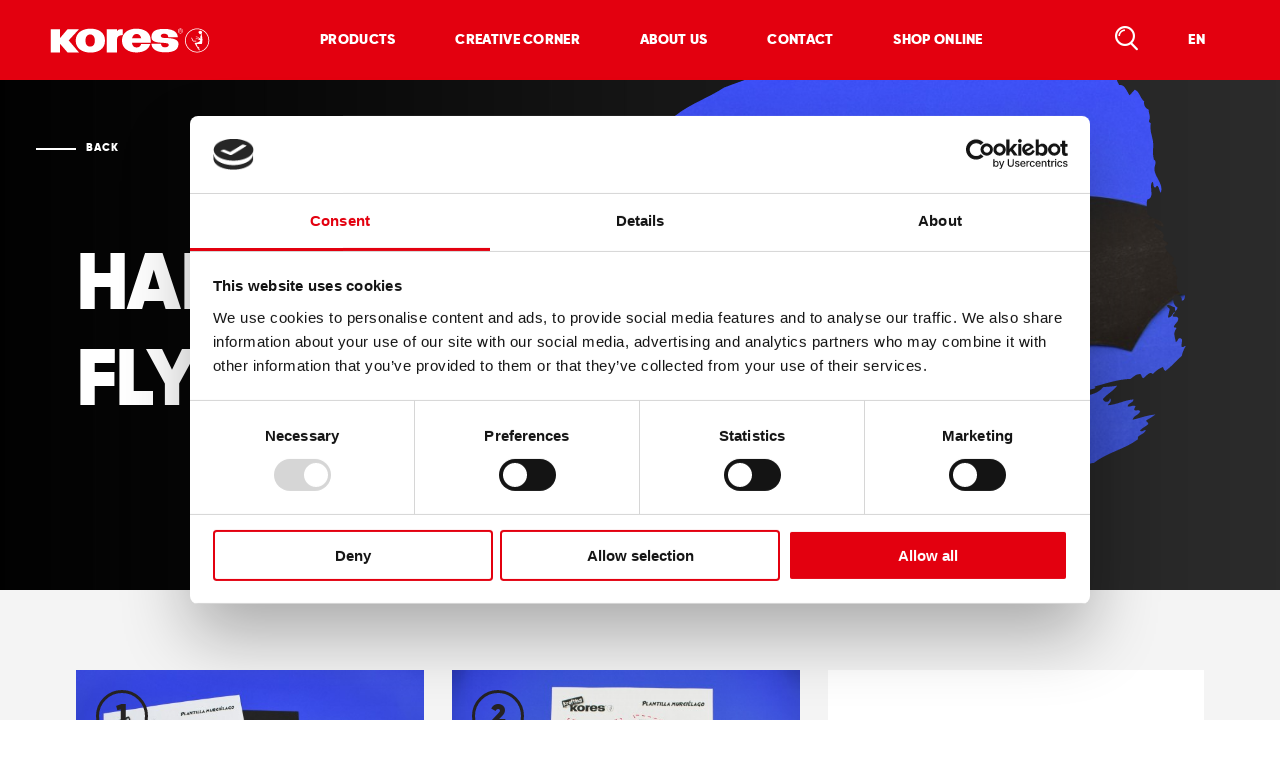

--- FILE ---
content_type: text/html; charset=UTF-8
request_url: https://www.kores.com/creative-corner/halloween-flying-bat/
body_size: 116039
content:
<!DOCTYPE html>
<html lang="en">

<head>
	<meta charset="utf-8">
	<meta http-equiv="X-UA-Compatible" content="IE=edge">
	<meta name="viewport" content="width=device-width,initial-scale=1">
	<link rel="stylesheet" href="https://www.kores.com/wp-content/themes/kores/assets/css/styles.min.css?v=1766047055">
	<script src="https://www.kores.com/wp-content/themes/kores/assets/js/modernizr.min.js?v=1766047055"></script>
	<meta name="format-detection" content="telephone=no">

	<title>Halloween Flying Bat - Kores</title>

	<link rel="apple-touch-icon" sizes="180x180" href="https://www.kores.com/wp-content/themes/kores/assets/img/favicon/apple-touch-icon.png?v=1766047055">
	<link rel="icon" type="image/png" sizes="32x32" href="https://www.kores.com/wp-content/themes/kores/assets/img/favicon/favicon-32x32.png?v=1766047055">
	<link rel="icon" type="image/png" sizes="16x16" href="https://www.kores.com/wp-content/themes/kores/assets/img/favicon/favicon-16x16.png?v=1766047055">
	<link rel="manifest" href="https://www.kores.com/wp-content/themes/kores/assets/img/favicon/site.webmanifest?v=1766047055">
	<link rel="mask-icon" href="https://www.kores.com/wp-content/themes/kores/assets/img/favicon/safari-pinned-tab.svg?v=1766047055" color="#e3000f">
	<link rel="shortcut icon" href="https://www.kores.com/wp-content/themes/kores/assets/img/favicon/favicon.ico?v=1766047055">
	<meta name="msapplication-TileColor" content="#e3000f">
	<meta name="msapplication-config" content="https://www.kores.com/wp-content/themes/kores/assets/img/favicon/browserconfig.xml?v=1766047055">
	<meta name="theme-color" content="#e3000f">

	<script id="Cookiebot" src="https://consent.cookiebot.com/uc.js" data-cbid="035ec65e-8c8d-4e7b-9d64-8c62de18f2d0" type="text/javascript"></script>

	<script class="cookies-script" type="text/plain" data-cookieconsent="statistics">
			(function(w,d,s,l,i){w[l]=w[l]||[];w[l].push({'gtm.start':
			new Date().getTime(),event:'gtm.js'});var f=d.getElementsByTagName(s)[0],
			j=d.createElement(s),dl=l!='dataLayer'?'&l='+l:'';j.async=true;j.src=	
			'https://www.googletagmanager.com/gtm.js?id='+i+dl;f.parentNode.insertBefore(j,f);
			})(window,document,'script','dataLayer','GTM-MJ9GS6N');
				</script>

	<script class="cookies-script" type="text/plain" src="https://secure.52enterprisingdetails.com/js/806136.js" data-cookieconsent="statistics"></script>

	<!-- Global site tag (gtag.js) - Google Analytics -->
	<!--<script async src="https://www.googletagmanager.com/gtag/js?id=UA-132926818-1"></script>
	<script>
		window.dataLayer = window.dataLayer || [];

		function gtag() {
			dataLayer.push(arguments);
		}
		gtag('js', new Date());

		gtag('config', 'UA-132926818-1', {
			'anonymize_ip': true
		});
	</script>-->

<style id='global-styles-inline-css' type='text/css'>
:root{--wp--preset--aspect-ratio--square: 1;--wp--preset--aspect-ratio--4-3: 4/3;--wp--preset--aspect-ratio--3-4: 3/4;--wp--preset--aspect-ratio--3-2: 3/2;--wp--preset--aspect-ratio--2-3: 2/3;--wp--preset--aspect-ratio--16-9: 16/9;--wp--preset--aspect-ratio--9-16: 9/16;--wp--preset--color--black: #000000;--wp--preset--color--cyan-bluish-gray: #abb8c3;--wp--preset--color--white: #ffffff;--wp--preset--color--pale-pink: #f78da7;--wp--preset--color--vivid-red: #cf2e2e;--wp--preset--color--luminous-vivid-orange: #ff6900;--wp--preset--color--luminous-vivid-amber: #fcb900;--wp--preset--color--light-green-cyan: #7bdcb5;--wp--preset--color--vivid-green-cyan: #00d084;--wp--preset--color--pale-cyan-blue: #8ed1fc;--wp--preset--color--vivid-cyan-blue: #0693e3;--wp--preset--color--vivid-purple: #9b51e0;--wp--preset--gradient--vivid-cyan-blue-to-vivid-purple: linear-gradient(135deg,rgb(6,147,227) 0%,rgb(155,81,224) 100%);--wp--preset--gradient--light-green-cyan-to-vivid-green-cyan: linear-gradient(135deg,rgb(122,220,180) 0%,rgb(0,208,130) 100%);--wp--preset--gradient--luminous-vivid-amber-to-luminous-vivid-orange: linear-gradient(135deg,rgb(252,185,0) 0%,rgb(255,105,0) 100%);--wp--preset--gradient--luminous-vivid-orange-to-vivid-red: linear-gradient(135deg,rgb(255,105,0) 0%,rgb(207,46,46) 100%);--wp--preset--gradient--very-light-gray-to-cyan-bluish-gray: linear-gradient(135deg,rgb(238,238,238) 0%,rgb(169,184,195) 100%);--wp--preset--gradient--cool-to-warm-spectrum: linear-gradient(135deg,rgb(74,234,220) 0%,rgb(151,120,209) 20%,rgb(207,42,186) 40%,rgb(238,44,130) 60%,rgb(251,105,98) 80%,rgb(254,248,76) 100%);--wp--preset--gradient--blush-light-purple: linear-gradient(135deg,rgb(255,206,236) 0%,rgb(152,150,240) 100%);--wp--preset--gradient--blush-bordeaux: linear-gradient(135deg,rgb(254,205,165) 0%,rgb(254,45,45) 50%,rgb(107,0,62) 100%);--wp--preset--gradient--luminous-dusk: linear-gradient(135deg,rgb(255,203,112) 0%,rgb(199,81,192) 50%,rgb(65,88,208) 100%);--wp--preset--gradient--pale-ocean: linear-gradient(135deg,rgb(255,245,203) 0%,rgb(182,227,212) 50%,rgb(51,167,181) 100%);--wp--preset--gradient--electric-grass: linear-gradient(135deg,rgb(202,248,128) 0%,rgb(113,206,126) 100%);--wp--preset--gradient--midnight: linear-gradient(135deg,rgb(2,3,129) 0%,rgb(40,116,252) 100%);--wp--preset--font-size--small: 13px;--wp--preset--font-size--medium: 20px;--wp--preset--font-size--large: 36px;--wp--preset--font-size--x-large: 42px;--wp--preset--spacing--20: 0.44rem;--wp--preset--spacing--30: 0.67rem;--wp--preset--spacing--40: 1rem;--wp--preset--spacing--50: 1.5rem;--wp--preset--spacing--60: 2.25rem;--wp--preset--spacing--70: 3.38rem;--wp--preset--spacing--80: 5.06rem;--wp--preset--shadow--natural: 6px 6px 9px rgba(0, 0, 0, 0.2);--wp--preset--shadow--deep: 12px 12px 50px rgba(0, 0, 0, 0.4);--wp--preset--shadow--sharp: 6px 6px 0px rgba(0, 0, 0, 0.2);--wp--preset--shadow--outlined: 6px 6px 0px -3px rgb(255, 255, 255), 6px 6px rgb(0, 0, 0);--wp--preset--shadow--crisp: 6px 6px 0px rgb(0, 0, 0);}:where(.is-layout-flex){gap: 0.5em;}:where(.is-layout-grid){gap: 0.5em;}body .is-layout-flex{display: flex;}.is-layout-flex{flex-wrap: wrap;align-items: center;}.is-layout-flex > :is(*, div){margin: 0;}body .is-layout-grid{display: grid;}.is-layout-grid > :is(*, div){margin: 0;}:where(.wp-block-columns.is-layout-flex){gap: 2em;}:where(.wp-block-columns.is-layout-grid){gap: 2em;}:where(.wp-block-post-template.is-layout-flex){gap: 1.25em;}:where(.wp-block-post-template.is-layout-grid){gap: 1.25em;}.has-black-color{color: var(--wp--preset--color--black) !important;}.has-cyan-bluish-gray-color{color: var(--wp--preset--color--cyan-bluish-gray) !important;}.has-white-color{color: var(--wp--preset--color--white) !important;}.has-pale-pink-color{color: var(--wp--preset--color--pale-pink) !important;}.has-vivid-red-color{color: var(--wp--preset--color--vivid-red) !important;}.has-luminous-vivid-orange-color{color: var(--wp--preset--color--luminous-vivid-orange) !important;}.has-luminous-vivid-amber-color{color: var(--wp--preset--color--luminous-vivid-amber) !important;}.has-light-green-cyan-color{color: var(--wp--preset--color--light-green-cyan) !important;}.has-vivid-green-cyan-color{color: var(--wp--preset--color--vivid-green-cyan) !important;}.has-pale-cyan-blue-color{color: var(--wp--preset--color--pale-cyan-blue) !important;}.has-vivid-cyan-blue-color{color: var(--wp--preset--color--vivid-cyan-blue) !important;}.has-vivid-purple-color{color: var(--wp--preset--color--vivid-purple) !important;}.has-black-background-color{background-color: var(--wp--preset--color--black) !important;}.has-cyan-bluish-gray-background-color{background-color: var(--wp--preset--color--cyan-bluish-gray) !important;}.has-white-background-color{background-color: var(--wp--preset--color--white) !important;}.has-pale-pink-background-color{background-color: var(--wp--preset--color--pale-pink) !important;}.has-vivid-red-background-color{background-color: var(--wp--preset--color--vivid-red) !important;}.has-luminous-vivid-orange-background-color{background-color: var(--wp--preset--color--luminous-vivid-orange) !important;}.has-luminous-vivid-amber-background-color{background-color: var(--wp--preset--color--luminous-vivid-amber) !important;}.has-light-green-cyan-background-color{background-color: var(--wp--preset--color--light-green-cyan) !important;}.has-vivid-green-cyan-background-color{background-color: var(--wp--preset--color--vivid-green-cyan) !important;}.has-pale-cyan-blue-background-color{background-color: var(--wp--preset--color--pale-cyan-blue) !important;}.has-vivid-cyan-blue-background-color{background-color: var(--wp--preset--color--vivid-cyan-blue) !important;}.has-vivid-purple-background-color{background-color: var(--wp--preset--color--vivid-purple) !important;}.has-black-border-color{border-color: var(--wp--preset--color--black) !important;}.has-cyan-bluish-gray-border-color{border-color: var(--wp--preset--color--cyan-bluish-gray) !important;}.has-white-border-color{border-color: var(--wp--preset--color--white) !important;}.has-pale-pink-border-color{border-color: var(--wp--preset--color--pale-pink) !important;}.has-vivid-red-border-color{border-color: var(--wp--preset--color--vivid-red) !important;}.has-luminous-vivid-orange-border-color{border-color: var(--wp--preset--color--luminous-vivid-orange) !important;}.has-luminous-vivid-amber-border-color{border-color: var(--wp--preset--color--luminous-vivid-amber) !important;}.has-light-green-cyan-border-color{border-color: var(--wp--preset--color--light-green-cyan) !important;}.has-vivid-green-cyan-border-color{border-color: var(--wp--preset--color--vivid-green-cyan) !important;}.has-pale-cyan-blue-border-color{border-color: var(--wp--preset--color--pale-cyan-blue) !important;}.has-vivid-cyan-blue-border-color{border-color: var(--wp--preset--color--vivid-cyan-blue) !important;}.has-vivid-purple-border-color{border-color: var(--wp--preset--color--vivid-purple) !important;}.has-vivid-cyan-blue-to-vivid-purple-gradient-background{background: var(--wp--preset--gradient--vivid-cyan-blue-to-vivid-purple) !important;}.has-light-green-cyan-to-vivid-green-cyan-gradient-background{background: var(--wp--preset--gradient--light-green-cyan-to-vivid-green-cyan) !important;}.has-luminous-vivid-amber-to-luminous-vivid-orange-gradient-background{background: var(--wp--preset--gradient--luminous-vivid-amber-to-luminous-vivid-orange) !important;}.has-luminous-vivid-orange-to-vivid-red-gradient-background{background: var(--wp--preset--gradient--luminous-vivid-orange-to-vivid-red) !important;}.has-very-light-gray-to-cyan-bluish-gray-gradient-background{background: var(--wp--preset--gradient--very-light-gray-to-cyan-bluish-gray) !important;}.has-cool-to-warm-spectrum-gradient-background{background: var(--wp--preset--gradient--cool-to-warm-spectrum) !important;}.has-blush-light-purple-gradient-background{background: var(--wp--preset--gradient--blush-light-purple) !important;}.has-blush-bordeaux-gradient-background{background: var(--wp--preset--gradient--blush-bordeaux) !important;}.has-luminous-dusk-gradient-background{background: var(--wp--preset--gradient--luminous-dusk) !important;}.has-pale-ocean-gradient-background{background: var(--wp--preset--gradient--pale-ocean) !important;}.has-electric-grass-gradient-background{background: var(--wp--preset--gradient--electric-grass) !important;}.has-midnight-gradient-background{background: var(--wp--preset--gradient--midnight) !important;}.has-small-font-size{font-size: var(--wp--preset--font-size--small) !important;}.has-medium-font-size{font-size: var(--wp--preset--font-size--medium) !important;}.has-large-font-size{font-size: var(--wp--preset--font-size--large) !important;}.has-x-large-font-size{font-size: var(--wp--preset--font-size--x-large) !important;}
/*# sourceURL=global-styles-inline-css */
</style>
</head>

<body class="is-cms-environment">
<header class="navigation js-navigation">
    <div class="navigation__main">
        <div class="navigation__logo js-navigations-switchcontainer">
            <a href="https://www.kores.com">
                <img src="https://www.kores.com/wp-content/themes/kores/assets/img/logo-white.svg" alt="Kores">
            </a>
            <div class="navigation__backlink linelink white js-navigation-back">Back</div>
        </div>

        <nav class="navigation__links js-navigation-links">
 
                                <ul>
                                                        <li class="js-navigation-link">
                                                                        <a href="https://www.kores.com/products/" target="" class="navigation__links__link js-tracking-trigger" data-event='{"event_name":"navigation","parameters":[{"parameter_name":"link_to","parameter_value":"products\/"}]}'>Products</a>

                                    
<div class="navigation__products navigation__sub js-navigation-subnav js-switch-productsview">
    <div class="content navigation__products__inner">

        <div class="navigation__products__left">
            <div class="navigation__products__switch">
                                <a href="" class="active js-switch-productview-link " data-block="types" >Product Types</a>
                <a href="" class="js-switch-productview-link " data-block="categories" >Categories</a>
            </div>

                                    <div class="navigation__products__download">
                            <a href="https://www.kores.com/wp-content/uploads/2025/10/KORES_Catalouge_2026_EN.pdf" download class="" ><span class="icon icon--download"></span>Download catalogue</a>
                        </div>
                            </div>

        <div class="navigation__products__right">
            <div class="navigation__products__types active js-switch-productview-block" data-block="types">
                
<div class="products-types js-products-type">
    <div class="products-types__links products-types__links--threecols">

                            <a href="https://www.kores.com/products/type/glues/" data-name="Glues" class="js-products-type-link  js-tracking-trigger" data-event='{"event_name":"navigation","parameters":[{"parameter_name":"link_to","parameter_value":"\/products\/type\/glues\/"}]}'><span>Glues</span></a>
                                    <a href="https://www.kores.com/products/type/colouring/" data-name="Colouring" class="js-products-type-link  js-tracking-trigger" data-event='{"event_name":"navigation","parameters":[{"parameter_name":"link_to","parameter_value":"\/products\/type\/colouring\/"}]}'><span>Colouring</span></a>
                                    <a href="https://www.kores.com/products/type/erasers/" data-name="Erasers" class="js-products-type-link  js-tracking-trigger" data-event='{"event_name":"navigation","parameters":[{"parameter_name":"link_to","parameter_value":"\/products\/type\/erasers\/"}]}'><span>Erasers</span></a>
                                    <a href="https://www.kores.com/products/type/measuring/" data-name="Measuring" class="js-products-type-link  js-tracking-trigger" data-event='{"event_name":"navigation","parameters":[{"parameter_name":"link_to","parameter_value":"\/products\/type\/measuring\/"}]}'><span>Measuring</span></a>
                                    <a href="https://www.kores.com/products/type/carbon-paper/" data-name="Carbon Paper" class="js-products-type-link  js-tracking-trigger" data-event='{"event_name":"navigation","parameters":[{"parameter_name":"link_to","parameter_value":"\/products\/type\/carbon-paper\/"}]}'><span>Carbon Paper</span></a>
                                    <a href="https://www.kores.com/products/type/correction/" data-name="Correction" class="js-products-type-link  js-tracking-trigger" data-event='{"event_name":"navigation","parameters":[{"parameter_name":"link_to","parameter_value":"\/products\/type\/correction\/"}]}'><span>Correction</span></a>
                                    <a href="https://www.kores.com/products/type/writing/" data-name="Writing" class="js-products-type-link  js-tracking-trigger" data-event='{"event_name":"navigation","parameters":[{"parameter_name":"link_to","parameter_value":"\/products\/type\/writing\/"}]}'><span>Writing</span></a>
                                    <a href="https://www.kores.com/products/type/sharpeners/" data-name="Sharpeners" class="js-products-type-link  js-tracking-trigger" data-event='{"event_name":"navigation","parameters":[{"parameter_name":"link_to","parameter_value":"\/products\/type\/sharpeners\/"}]}'><span>Sharpeners</span></a>
                                    <a href="https://www.kores.com/products/type/modeling/" data-name="Modeling" class="js-products-type-link  js-tracking-trigger" data-event='{"event_name":"navigation","parameters":[{"parameter_name":"link_to","parameter_value":"\/products\/type\/modeling\/"}]}'><span>Modeling</span></a>
                                    <a href="https://www.kores.com/products/type/printing-accessories/" data-name="Printing Accessories" class="js-products-type-link  js-tracking-trigger" data-event='{"event_name":"navigation","parameters":[{"parameter_name":"link_to","parameter_value":"\/products\/type\/printing-accessories\/"}]}'><span>Printing Accessories</span></a>
                                    <a href="https://www.kores.com/products/type/marking-highlighting/" data-name="Marking &amp; Highlighting" class="js-products-type-link  js-tracking-trigger" data-event='{"event_name":"navigation","parameters":[{"parameter_name":"link_to","parameter_value":"\/products\/type\/marking-highlighting\/"}]}'><span>Marking &amp; Highlighting</span></a>
                                    <a href="https://www.kores.com/products/type/notes-indexing-filing/" data-name="Notes, Indexing &amp; Filing" class="js-products-type-link  js-tracking-trigger" data-event='{"event_name":"navigation","parameters":[{"parameter_name":"link_to","parameter_value":"\/products\/type\/notes-indexing-filing\/"}]}'><span>Notes, Indexing &amp; Filing</span></a>
                                    <a href="https://www.kores.com/products/type/cutting/" data-name="Cutting" class="js-products-type-link  js-tracking-trigger" data-event='{"event_name":"navigation","parameters":[{"parameter_name":"link_to","parameter_value":"\/products\/type\/cutting\/"}]}'><span>Cutting</span></a>
                                    <a href="https://www.kores.com/products/type/office-accessories/" data-name="Office Accessories" class="js-products-type-link  js-tracking-trigger" data-event='{"event_name":"navigation","parameters":[{"parameter_name":"link_to","parameter_value":"\/products\/type\/office-accessories\/"}]}'><span>Office Accessories</span></a>
                
    </div>

    <div class="products-types__image">
                            <div class="products-types__image__holder js-products-type-image " style="background-image: url(https://www.kores.com/wp-content/uploads/fly-images/2312/01_Gluing_1260x1260px_product_types-300x300-c.png)" data-name="Glues"></div>
                                    <div class="products-types__image__holder js-products-type-image " style="background-image: url(https://www.kores.com/wp-content/uploads/fly-images/2308/06_Colouring_1260x1260px_product_types-300x300-c.png)" data-name="Colouring"></div>
                                    <div class="products-types__image__holder js-products-type-image " style="background-image: url(https://www.kores.com/wp-content/uploads/fly-images/2311/11_Eraser_1260x1260px_product_types-300x300-c.png)" data-name="Erasers"></div>
                                    <div class="products-types__image__holder js-products-type-image " style="background-image: url(https://www.kores.com/wp-content/uploads/fly-images/2314/09_Measuring_1260x1260px_product_types-300x300-c.png)" data-name="Measuring"></div>
                                    <div class="products-types__image__holder js-products-type-image " style="background-image: url(https://www.kores.com/wp-content/uploads/fly-images/8434/79086.MAIN_-300x300-c.jpg)" data-name="Carbon Paper"></div>
                                    <div class="products-types__image__holder js-products-type-image " style="background-image: url(https://www.kores.com/wp-content/uploads/fly-images/2309/02_Correction_1260x1260px_product_types-300x300-c.png)" data-name="Correction"></div>
                                    <div class="products-types__image__holder js-products-type-image " style="background-image: url(https://www.kores.com/wp-content/uploads/fly-images/2320/04_writing_1260x1260px_product_types-300x300-c.png)" data-name="Writing"></div>
                                    <div class="products-types__image__holder js-products-type-image " style="background-image: url(https://www.kores.com/wp-content/uploads/fly-images/2690/Sharpeners_1260x1260px_product_types_smaller-300x300-c.png)" data-name="Sharpeners"></div>
                                    <div class="products-types__image__holder js-products-type-image " style="background-image: url(https://www.kores.com/wp-content/uploads/fly-images/8452/34241.PT01-300x300-c.png)" data-name="Modeling"></div>
                                    <div class="products-types__image__holder js-products-type-image " style="background-image: url(https://www.kores.com/wp-content/uploads/fly-images/2318/14_Printing_Acessories_1260x1260px_product_types-300x300-c.png)" data-name="Printing Accessories"></div>
                                    <div class="products-types__image__holder js-products-type-image " style="background-image: url(https://www.kores.com/wp-content/uploads/fly-images/2313/05_Marking_1260x1260px_product_types-300x300-c.png)" data-name="Marking &amp; Highlighting"></div>
                                    <div class="products-types__image__holder js-products-type-image " style="background-image: url(https://www.kores.com/wp-content/uploads/fly-images/2316/03_notes_1260x1260px_product_types-300x300-c.png)" data-name="Notes, Indexing &amp; Filing"></div>
                                    <div class="products-types__image__holder js-products-type-image " style="background-image: url(https://www.kores.com/wp-content/uploads/fly-images/2310/08_Cutting_1260x1260px_product_types-300x300-c.png)" data-name="Cutting"></div>
                                    <div class="products-types__image__holder js-products-type-image " style="background-image: url(https://www.kores.com/wp-content/uploads/fly-images/2317/12_Office_Accessories_1260x1260px_product_types-300x300-c.png)" data-name="Office Accessories"></div>
                    </div>
</div>            </div>
            <div class="navigation__products__categories js-switch-productview-block" data-block="categories">
                

<div class="product-categories">
                <a class="product-categories__item product-categories__item--grey js-tracking-trigger" href="https://www.kores.com/products/category/pre-school/" data-event='{"event_name":"navigation","parameters":[{"parameter_name":"link_to","parameter_value":"\/products\/category\/pre-school\/"}]}'>
            <div class="product-categories__image">
                <div class="hide-tablet">
                    <svg class="product-categories__image__svg" xmlns="http://www.w3.org/2000/svg" width="588.572px" height="541.837px" viewBox="0 0 588.572 541.837">
                        <defs>
                            <clipPath id="cutBlob-menu">
                                <path d="M588.562 283.193v-7.611c-0.777 0.055-1.549 0.094-2.265-0.551c-0.453-2.426 2.988-2.434 1.463-4.17 c-1.829 2.178-2.65 5.906-6.211 5.387c0.585-2.676 1.162-5.359 1.745-8.037c-0.395-1.59-2.985-1.771-2.513-3.916 c3.181-1.193 4.888 2.205 7.488 1.633c0.117 0.904 0.171 1.85 0.286 2.758v-4.258h0.003v-9.768h-0.003v9.768 c-2.047-2.869-2.614-7.547 0-9.768l-0.002-28.674c-1.181-1.052-2.637-1.922-3.227-3.348c1.03-1.028 1.895-2.294 2.109-4.59 c-3.569-3.541-7.284-6.983-9.254-11.551c0.848-1.788 3.695-0.45 3.598-3.708c-1.809-1.292-4.878-1.776-5.301-3.956 c4.812-8.351-8.891-8.288-8.453-15.304c2.825 0.114 5.972 3.562 9.283 3.701c0.928-8.43-13.333-7.081-16.216-13.065 c0.667-5.041-1.539-8.232 0.222-13.978c8.052-2.16 0.879-12.997 4.91-17.45c1.942 1.205-0.011 4.927 2.696 5.635 c1.139 0.098 0.945-1.883 2.077-1.791c2.23 1.638 1.815 4.976 3.538 6.939c2.973-8.548-5.677-15.143-6.29-22.689 c-0.248-3.06 1.802-5.821 0.794-8.805c-0.19-0.564-1.226-0.743-1.377-1.42c-1.004-4.652-0.945-7.665-0.532-13.023 c0.558-7.325-4.218-14.479-2.428-22.411c-0.654-0.801-2.282-0.982-1.671-2.605c1.703-4.318-0.342-6.574-0.47-10.768 c-3.084-1.693-5.111-4.078-4.373-8.245c-4.203-3.131-4.047-9.071-9.26-11.549c-1.671 1.913-3.385 3.783-5.143 5.613 c-2.5-3.437-4.907-11.415-10.146-10.064c-0.697-1.698-1.811-3.139-2.281-4.982c-14.109-6.179-28.209-7.896-40.756-16.16 c-1.141-0.806-0.018-3.06-0.794-4.101c-0.944 0.931-2.152 1.433-3.685 1.449c-1.361-2.034-2.606-4.159-6.903-4.31 c-0.837 2.076 1.969 1.804 1.442 3.681c-7.552-2.331-22.018-2.707-28.959-8.543c2.157-0.215 5.36 1.194 6.341-0.865 c-6.651-2.429-18.743-4.8-24.651-2.556c-1.778-2.387-5.785-3.346-8.4-5.193c-1.185 0.308-1.356 2.187-3.142 1.564 c-9.098-1.669-17.174 0.946-24.426-3.629c-3.051 0.513-7.713 1.967-10.399-1.14c2.117-1.241 5.991 0.25 7.655-1.703 C384.857-1.351 378.391 1.461 369.174 0h-0.032c-3.769 0.999-8.209 3.352-12.583 1.193c-1.644 2.274-6.71 3.422-9.023 0.28 c-7.357 7.18-22.316 2.533-30.009 9.185c6.497 0.083 13.734-2.486 19.769-0.749c-10.956 4.674-23.324 7.176-39.055 4.411 c-3.002 1.068-6.629 1.15-10.75 0.467c-7.049 1.708-15.65 1.293-23.447 2.197c-15.592 1.799-32.149 3.347-47.252 5.999 c-6.037 1.06-12.315 4.922-17.183 6.922c-2.949 1.209-5.628 1.082-8.842 2.007c-6.004 1.721-11.883 5.289-17.305 7.454 c-9.52 3.81-19.16 6.839-28.635 10.605c-15.447 10.115-33.564 16.075-48.034 27.711c-10.077 4.135-19.636 9.08-26.82 17.733 c-8.152 2.354-11.334 12.444-20.306 13.539c-1.213 2.152-2.69 3.931-4.062 5.848c-1.556-0.746-2.072 0.121-3.328-0.165 C25.949 129.081 11.043 146.75 0 169.384v189.219c2.516 4.658 5.184 9.217 8.292 13.488c0.393 0.824 0.097 2.09 0.491 2.91 c2.977 2.391 4.464 5.738 9.121 7.035c0.942 4.152 2.901 7.66 3.559 11.996c10.159 9.434 16.313 21.457 28.296 29.721 c3.596 9.213 14.199 13.904 20.59 21.312c1.606 0.836 1.835-0.48 2.911-0.488c9.125 6.418 19.828 11.818 25.874 20.215 c0.295-0.984 0.74-1.707 1.537-1.912c9.635 0.271 15.201 8.336 24.1 10.297c0.897 0.195 2.623-0.498 3.446-0.373 c5.873 0.885 11.054 6.678 17.913 7.824c4.104 0.68 6.935-0.523 11.705 0.297c1.869 0.484 2.057 2.055 3.931 2.541 c5.451-1.547 12.459-0.658 17.445-2.939c8.283 2.68 15.078 0.518 20.774-2.777c-1.513-2.906 1.188-4.043 0.978-7.074 c-0.19-2.762-2.848-4.508-2.35-7.25c1.213-6.705 10.45-9.887 13.164-16.779c2.596 3.6 10.284 5.703 6.354 12.041 c3.489 2.74 4.849 8.621 0.654 12.488c4.067 6.451 5.856 14.359 10.726 20.291c-1.051 4.828 2.118 6.939 3.378 10.275 c-1.192 4.262 1.656 6.189 3.189 8.551c0.396 0.607-0.29 1.59 0.072 2.254c1.466 2.711 6.005 6.174 9.07 9.832 c2.372 2.818 2.949 5.369 4.727 6.639c0.809 0.574 2.313 0.25 3.207 0.703c7.354 3.652 15.078 10.086 24.812 12.117h0.012 c4.937-3.061 9.343-6.953 13.611-11.066c3.439-1.334 8.071-0.812 11.211-2.611c-1.697-1.367-3.398 0.049-6-0.742 c-0.974-1.676-2.707-2.867-2.814-5.109c3.594-3.242 8.448-4.525 12.256-7.424c29.468-9.547 52.831-28.609 81.416-39.535 c1.861-1.879 3.746-3.715 6.511-4.191c1.673 0.689 2.566 0.176 3.864 0.281c3.027-2.455 5.313-6.064 10.6-4.994 c31.094-12.271 61.938-24.939 89.417-42.836c1.196-0.531 2.458-0.949 4.095-0.793c1.423-2.082 3.27-3.512 6.286-3.121 c12.932-10.445 30.594-13.529 43.773-23.582c-1.84-4.352 6.583-4.352 7.561-9.021c-2.062-0.248-3.812 2.684-5.699 0.441 c2.295-2.637 5.571-3.744 8.043-6.102c0.632-2.1-2.157-1.99-1.974-3.795c3.159-1.766 6.32-3.537 9.113-5.871 c-8.167 0.658-14.885 3.578-22.421 5.221c1.298-4.668 5.942-4.127 7.439-8.48c-1.795-2.045-4.449 0.418-5.884-1.287 c0.058-1.807 0.899-2.41 1.344-3.631c-3.225-1.424-6.059 1.52-7.839-0.025c1.056-3.619 5.045-2.666 5.91-6.564 c-9.27 0.619-16.044 5.115-25.335 5.709c1.377-2.469 4.498-4.023 2.046-6.85c-0.197 4.99-6.212 4.158-6.879 0.75 c4.177-5.197 10.093-7.697 14.065-13.213c-4.333 0.898-9.14 1.055-13.772 1.492c-4.736 6-12.294 7.617-19.906 9.135 c0.763-8.129 8.271-5.752 12.489-8.506c-0.636-0.199-1.229-0.434-0.838-1.303c11.399-3.023 22.233-6.949 35.241-7.477 c2.846-2.027 5.139-4.91 9.425-4.686c1.846 0.805 0.854 3.445 3.045 4.027c2.817-1.779 6.151-7.275 9.309-4.148 c2.892-2.898 6.04-5.406 9.884-6.828c0.84 1.307 0.971 3.062 2.513 3.914c3.388-2.488 6.454-5.479 9.49-8.512v-23.697 c-0.003-0.002-0.003-0.004-0.003-0.008v-7.414c0-0.002 0-0.004 0.003-0.008v-3.174c-0.003 0-0.003 0-0.003 0v-3.006 C588.561 283.195 588.561 283.195 588.562 283.193z"/>
                            </clipPath>
                        </defs>
                        <image class="clipped-image" width="100%" height="100%" preserveAspectRatio="xMinYMin slice"  xlink:href="https://www.kores.com/wp-content/uploads/fly-images/8249/Kores_Kategorien_Collage_900x600px_PreSchool_1-scaled-200x200-c.jpg" ></image>
                    </svg>
                </div>
                <div class="show-tablet">
                    <svg class="product-categories__image__svg" xmlns="http://www.w3.org/2000/svg" width="628" height="542" viewBox="0 0 628 542">
                        <defs>
                            <clipPath id="blob-menu">
                                <path d="M610.264 276.321c.583-2.675 1.16-5.348 1.742-8.018-.395-1.586-2.978-1.765-2.506-3.904 3.171-1.191 4.876 2.197 7.47 1.626.198 1.559.198 3.241.672 4.624.407-1.747 1.964-1.713 1.991-4.046-4.099-1.794-6.256-10.417-1.183-12.568 3.597.75 5.819 2.38 5.48 5.667 2.468.694 3.51-3.655 2.872-5.528-8.167 0-9.462-11.808-6.894-17.17-1.282-2.542-2.759-4.965-1.347-9.249-1.008-1.957-3.674-2.846-4.524-4.898 1.029-1.025 1.895-2.287 2.105-4.58-3.56-3.528-7.268-6.963-9.23-11.518.847-1.784 3.688-.448 3.59-3.698-1.803-1.29-4.864-1.771-5.286-3.947 4.799-8.327-8.867-8.265-8.429-15.262 2.817.114 5.954 3.552 9.258 3.691.922-8.407-13.298-7.061-16.174-13.03.669-5.028-1.531-8.21.225-13.941 8.026-2.154.875-12.963 4.894-17.404 1.942 1.2-.009 4.914 2.69 5.62 1.132.096.94-1.88 2.069-1.787 2.225 1.633 1.812 4.963 3.529 6.92 2.964-8.525-5.659-15.101-6.272-22.629-.247-3.05 1.797-5.805.792-8.78-.191-.562-1.224-.741-1.372-1.417-1.001-4.639-.943-7.645-.533-12.987.555-7.306-4.207-14.441-2.422-22.352-.653-.799-2.28-.981-1.667-2.598 1.698-4.309-.34-6.556-.469-10.74-3.079-1.689-5.097-4.068-4.36-8.223-4.195-3.123-4.038-9.046-9.237-11.518a153.675 153.675 0 0 1-5.129 5.599c-2.49-3.43-4.89-11.386-10.118-10.037-.696-1.694-1.803-3.13-2.274-4.969-14.072-6.163-28.135-7.876-40.648-16.117-1.134-.805-.015-3.052-.792-4.09-.936.927-2.145 1.43-3.67 1.445-1.362-2.03-2.601-4.148-6.885-4.299-.838 2.071 1.96 1.8 1.436 3.673-7.532-2.327-21.959-2.7-28.884-8.522 2.154-.216 5.35 1.189 6.327-.864-6.635-2.422-18.695-4.787-24.587-2.549-1.775-2.38-5.77-3.336-8.38-5.179-1.18.306-1.353 2.18-3.134 1.559-9.073-1.664-17.126.944-24.36-3.62-3.039.512-7.692 1.962-10.367-1.136 2.11-1.238 5.972.25 7.63-1.698-9.812-2.41-16.266.405-25.475-1.065-3.76.997-8.188 3.343-12.55 1.189-1.639 2.268-6.693 3.413-8.999.28-7.338 7.16-22.257 2.525-29.928 9.16 6.478.084 13.7-2.48 19.715-.746-10.928 4.66-23.26 7.154-38.95 4.398-2.992 1.065-6.61 1.148-10.721.466-7.03 1.704-15.61 1.29-23.383 2.191-15.551 1.793-32.064 3.337-47.126 5.982-6.022 1.058-12.284 4.91-17.138 6.904-2.94 1.206-5.612 1.08-8.818 2.003-5.988 1.716-11.85 5.274-17.258 7.435-9.493 3.799-19.108 6.82-28.557 10.576-15.407 10.09-33.476 16.034-47.906 27.638-10.053 4.127-19.585 9.059-26.751 17.688-8.13 2.349-11.304 12.413-20.251 13.503-1.211 2.148-2.685 3.92-4.053 5.833-1.55-.744-2.065.12-3.316-.164-21.592 19.102-40.703 43.848-51.629 78.31-.471 1.472.944 4.975-1.812 5.762-.4-3.262 1.812-8.216-.582-10.2-3.35 4.465-3.791 10.74-5.427 17.29.862 1.592 2.56 2.64 3.578 4.135.363-2.398-.327-4.892 2.644-4.463 2.237 1.932 2.629 5.05 2.644 8.41 6.522 4.864 10.306 17.19 5.153 25.181.234-1.376.496-2.768-1.02-3.015-2.687 1.349-.814 4.639-.32 6.645-4.401 3.296-.811 10.75-4.848 14.617-4.558-3.654-2.561-11.534-6.71-15.45-1.297 7.774-3.68 19.903-1.873 29.249-1.668-.303-1.156-2.01-3.502-1.88-1.319 6.302 3.686 12.274 4.947 18.425 2.697 2.078 6.907 7.611 3.902 10.358-6.383-4.777-8.79-12.12-13.422-18.027.801-.667 1.827-.97 2.182-2.324-1.177-3.7-2.632-3.84-6.167-2.46-1.55 8.818 7.594 10.74 9.677 17.216-2.225 6.73 4.071 11.715 6.364 17.052-.107 1.743-2.693-.38-2.6 1.672-.833 4.982 4.749 5.83 1.833 12.148 1.445 1.676 2.706 3.472 2.576 6.16-.197 1.593-1.565 1.38-1.756 2.973 8.173 12.515 13.477 26.872 22.276 38.983.391.82.095 2.083.49 2.904 2.968 2.38 4.45 5.716 9.095 7.012.94 4.145 2.894 7.639 3.55 11.966 10.133 9.41 16.27 21.4 28.221 29.644 3.585 9.182 14.162 13.864 20.535 21.25 1.603.833 1.83-.479 2.903-.488 9.098 6.4 19.774 11.786 25.802 20.163.293-.982.737-1.707 1.532-1.905 9.61.269 15.16 8.309 24.036 10.266.894.194 2.616-.497 3.436-.374 5.856.886 11.024 6.66 17.866 7.802 4.093.685 6.916-.518 11.671.3 1.865.484 2.053 2.046 3.92 2.534 5.437-1.544 12.427-.664 17.398-2.932 8.26 2.672 15.037.512 20.72-2.772-1.51-2.898 1.183-4.034.974-7.058-.191-2.75-2.842-4.497-2.346-7.229 1.211-6.685 10.423-9.86 13.13-16.734 2.588 3.587 10.256 5.688 6.336 12.012 3.48 2.732 4.838 8.593.653 12.45 4.056 6.432 5.843 14.324 10.697 20.238-1.047 4.814 2.112 6.92 3.369 10.246-1.187 4.253 1.652 6.17 3.18 8.53.395.606-.29 1.587.071 2.248 1.461 2.706 5.989 6.157 9.046 9.805 2.364 2.815 2.94 5.358 4.715 6.623.805.571 2.305.25 3.2.698 7.337 3.645 15.042 10.067 24.756 12.092 4.922-3.056 9.317-6.935 13.573-11.037 3.43-1.333 8.05-.812 11.181-2.605-1.695-1.364-3.39.047-5.985-.74-.97-1.67-2.7-2.858-2.807-5.09 3.584-3.237 8.426-4.515 12.223-7.413 29.389-9.521 52.688-28.524 81.196-39.425 1.858-1.873 3.741-3.703 6.497-4.179 1.667.685 2.56.176 3.852.278 3.02-2.444 5.3-6.043 10.574-4.978 31.01-12.24 61.771-24.87 89.176-42.721 1.192-.528 2.453-.944 4.083-.79 1.42-2.077 3.26-3.503 6.266-3.114 12.9-10.417 30.514-13.494 43.658-23.521-1.834-4.34 6.565-4.34 7.539-8.997-2.056-.244-3.8 2.68-5.684.442 2.29-2.627 5.557-3.735 8.023-6.087.631-2.092-2.151-1.984-1.967-3.786 3.15-1.76 6.303-3.525 9.089-5.858-8.146.657-14.846 3.574-22.362 5.21 1.294-4.655 5.926-4.115 7.42-8.46-1.793-2.037-4.437.423-5.867-1.278.058-1.802.897-2.404 1.34-3.623-3.217-1.42-6.046 1.518-7.818-.025 1.05-3.611 5.03-2.657 5.892-6.552-9.242.623-16.001 5.11-25.268 5.7 1.374-2.463 4.487-4.012 2.043-6.833-.197 4.975-6.195 4.148-6.864.747 4.164-5.182 10.066-7.673 14.03-13.176-4.321.892-9.117 1.05-13.737 1.488-4.724 5.981-12.257 7.595-19.853 9.11.76-8.104 8.25-5.737 12.457-8.483-.635-.198-1.227-.433-.836-1.3 11.37-3.021 22.175-6.935 35.147-7.462 2.838-2.022 5.122-4.895 9.396-4.673 1.843.802.851 3.435 3.04 4.018 2.81-1.778 6.135-7.262 9.279-4.139 2.885-2.891 6.025-5.394 9.862-6.811.835 1.305.968 3.055 2.503 3.904 5.821-4.278 10.697-10.03 16.1-14.965.724-3.877 2.23-6.534 3.686-9.272-.509-1.429-1.871 1.796-3.967.26-.758-2.735 2.725-8.192-2.117-8.3-1.674.491-1.64 3.636-3.59 3.7-.42-5.02-3.181-7.709.65-13.292.558-1.435-3.002-.21-2.441-1.651.968-3.407 4.965-4.59 4.105-8.617-1.633-2.37-3.563-.22-5.22-1.698-.448-2.42 2.982-2.429 1.46-4.16-1.825 2.17-2.644 5.892-6.195 5.373"/>
                            </clipPath>
                        </defs>
                        <image class="clipped-image" width="100%" height="100%" preserveAspectRatio="xMinYMin slice"  xlink:href="https://www.kores.com/wp-content/uploads/fly-images/8249/Kores_Kategorien_Collage_900x600px_PreSchool_1-scaled-200x200-c.jpg" ></image>
                    </svg>
                </div>
            </div>
            <div class="product-categories__title">
                <span>Pre-School</span>
                <div class="product-categories__title__subtitle linelink">Discover</div>
            </div>
        </a>
            <a class="product-categories__item product-categories__item--grey js-tracking-trigger" href="https://www.kores.com/products/category/learn-study/" data-event='{"event_name":"navigation","parameters":[{"parameter_name":"link_to","parameter_value":"\/products\/category\/learn-study\/"}]}'>
            <div class="product-categories__image">
                <div class="hide-tablet">
                    <svg class="product-categories__image__svg" xmlns="http://www.w3.org/2000/svg" width="588.572px" height="541.837px" viewBox="0 0 588.572 541.837">
                        <defs>
                            <clipPath id="cutBlob-menu">
                                <path d="M588.562 283.193v-7.611c-0.777 0.055-1.549 0.094-2.265-0.551c-0.453-2.426 2.988-2.434 1.463-4.17 c-1.829 2.178-2.65 5.906-6.211 5.387c0.585-2.676 1.162-5.359 1.745-8.037c-0.395-1.59-2.985-1.771-2.513-3.916 c3.181-1.193 4.888 2.205 7.488 1.633c0.117 0.904 0.171 1.85 0.286 2.758v-4.258h0.003v-9.768h-0.003v9.768 c-2.047-2.869-2.614-7.547 0-9.768l-0.002-28.674c-1.181-1.052-2.637-1.922-3.227-3.348c1.03-1.028 1.895-2.294 2.109-4.59 c-3.569-3.541-7.284-6.983-9.254-11.551c0.848-1.788 3.695-0.45 3.598-3.708c-1.809-1.292-4.878-1.776-5.301-3.956 c4.812-8.351-8.891-8.288-8.453-15.304c2.825 0.114 5.972 3.562 9.283 3.701c0.928-8.43-13.333-7.081-16.216-13.065 c0.667-5.041-1.539-8.232 0.222-13.978c8.052-2.16 0.879-12.997 4.91-17.45c1.942 1.205-0.011 4.927 2.696 5.635 c1.139 0.098 0.945-1.883 2.077-1.791c2.23 1.638 1.815 4.976 3.538 6.939c2.973-8.548-5.677-15.143-6.29-22.689 c-0.248-3.06 1.802-5.821 0.794-8.805c-0.19-0.564-1.226-0.743-1.377-1.42c-1.004-4.652-0.945-7.665-0.532-13.023 c0.558-7.325-4.218-14.479-2.428-22.411c-0.654-0.801-2.282-0.982-1.671-2.605c1.703-4.318-0.342-6.574-0.47-10.768 c-3.084-1.693-5.111-4.078-4.373-8.245c-4.203-3.131-4.047-9.071-9.26-11.549c-1.671 1.913-3.385 3.783-5.143 5.613 c-2.5-3.437-4.907-11.415-10.146-10.064c-0.697-1.698-1.811-3.139-2.281-4.982c-14.109-6.179-28.209-7.896-40.756-16.16 c-1.141-0.806-0.018-3.06-0.794-4.101c-0.944 0.931-2.152 1.433-3.685 1.449c-1.361-2.034-2.606-4.159-6.903-4.31 c-0.837 2.076 1.969 1.804 1.442 3.681c-7.552-2.331-22.018-2.707-28.959-8.543c2.157-0.215 5.36 1.194 6.341-0.865 c-6.651-2.429-18.743-4.8-24.651-2.556c-1.778-2.387-5.785-3.346-8.4-5.193c-1.185 0.308-1.356 2.187-3.142 1.564 c-9.098-1.669-17.174 0.946-24.426-3.629c-3.051 0.513-7.713 1.967-10.399-1.14c2.117-1.241 5.991 0.25 7.655-1.703 C384.857-1.351 378.391 1.461 369.174 0h-0.032c-3.769 0.999-8.209 3.352-12.583 1.193c-1.644 2.274-6.71 3.422-9.023 0.28 c-7.357 7.18-22.316 2.533-30.009 9.185c6.497 0.083 13.734-2.486 19.769-0.749c-10.956 4.674-23.324 7.176-39.055 4.411 c-3.002 1.068-6.629 1.15-10.75 0.467c-7.049 1.708-15.65 1.293-23.447 2.197c-15.592 1.799-32.149 3.347-47.252 5.999 c-6.037 1.06-12.315 4.922-17.183 6.922c-2.949 1.209-5.628 1.082-8.842 2.007c-6.004 1.721-11.883 5.289-17.305 7.454 c-9.52 3.81-19.16 6.839-28.635 10.605c-15.447 10.115-33.564 16.075-48.034 27.711c-10.077 4.135-19.636 9.08-26.82 17.733 c-8.152 2.354-11.334 12.444-20.306 13.539c-1.213 2.152-2.69 3.931-4.062 5.848c-1.556-0.746-2.072 0.121-3.328-0.165 C25.949 129.081 11.043 146.75 0 169.384v189.219c2.516 4.658 5.184 9.217 8.292 13.488c0.393 0.824 0.097 2.09 0.491 2.91 c2.977 2.391 4.464 5.738 9.121 7.035c0.942 4.152 2.901 7.66 3.559 11.996c10.159 9.434 16.313 21.457 28.296 29.721 c3.596 9.213 14.199 13.904 20.59 21.312c1.606 0.836 1.835-0.48 2.911-0.488c9.125 6.418 19.828 11.818 25.874 20.215 c0.295-0.984 0.74-1.707 1.537-1.912c9.635 0.271 15.201 8.336 24.1 10.297c0.897 0.195 2.623-0.498 3.446-0.373 c5.873 0.885 11.054 6.678 17.913 7.824c4.104 0.68 6.935-0.523 11.705 0.297c1.869 0.484 2.057 2.055 3.931 2.541 c5.451-1.547 12.459-0.658 17.445-2.939c8.283 2.68 15.078 0.518 20.774-2.777c-1.513-2.906 1.188-4.043 0.978-7.074 c-0.19-2.762-2.848-4.508-2.35-7.25c1.213-6.705 10.45-9.887 13.164-16.779c2.596 3.6 10.284 5.703 6.354 12.041 c3.489 2.74 4.849 8.621 0.654 12.488c4.067 6.451 5.856 14.359 10.726 20.291c-1.051 4.828 2.118 6.939 3.378 10.275 c-1.192 4.262 1.656 6.189 3.189 8.551c0.396 0.607-0.29 1.59 0.072 2.254c1.466 2.711 6.005 6.174 9.07 9.832 c2.372 2.818 2.949 5.369 4.727 6.639c0.809 0.574 2.313 0.25 3.207 0.703c7.354 3.652 15.078 10.086 24.812 12.117h0.012 c4.937-3.061 9.343-6.953 13.611-11.066c3.439-1.334 8.071-0.812 11.211-2.611c-1.697-1.367-3.398 0.049-6-0.742 c-0.974-1.676-2.707-2.867-2.814-5.109c3.594-3.242 8.448-4.525 12.256-7.424c29.468-9.547 52.831-28.609 81.416-39.535 c1.861-1.879 3.746-3.715 6.511-4.191c1.673 0.689 2.566 0.176 3.864 0.281c3.027-2.455 5.313-6.064 10.6-4.994 c31.094-12.271 61.938-24.939 89.417-42.836c1.196-0.531 2.458-0.949 4.095-0.793c1.423-2.082 3.27-3.512 6.286-3.121 c12.932-10.445 30.594-13.529 43.773-23.582c-1.84-4.352 6.583-4.352 7.561-9.021c-2.062-0.248-3.812 2.684-5.699 0.441 c2.295-2.637 5.571-3.744 8.043-6.102c0.632-2.1-2.157-1.99-1.974-3.795c3.159-1.766 6.32-3.537 9.113-5.871 c-8.167 0.658-14.885 3.578-22.421 5.221c1.298-4.668 5.942-4.127 7.439-8.48c-1.795-2.045-4.449 0.418-5.884-1.287 c0.058-1.807 0.899-2.41 1.344-3.631c-3.225-1.424-6.059 1.52-7.839-0.025c1.056-3.619 5.045-2.666 5.91-6.564 c-9.27 0.619-16.044 5.115-25.335 5.709c1.377-2.469 4.498-4.023 2.046-6.85c-0.197 4.99-6.212 4.158-6.879 0.75 c4.177-5.197 10.093-7.697 14.065-13.213c-4.333 0.898-9.14 1.055-13.772 1.492c-4.736 6-12.294 7.617-19.906 9.135 c0.763-8.129 8.271-5.752 12.489-8.506c-0.636-0.199-1.229-0.434-0.838-1.303c11.399-3.023 22.233-6.949 35.241-7.477 c2.846-2.027 5.139-4.91 9.425-4.686c1.846 0.805 0.854 3.445 3.045 4.027c2.817-1.779 6.151-7.275 9.309-4.148 c2.892-2.898 6.04-5.406 9.884-6.828c0.84 1.307 0.971 3.062 2.513 3.914c3.388-2.488 6.454-5.479 9.49-8.512v-23.697 c-0.003-0.002-0.003-0.004-0.003-0.008v-7.414c0-0.002 0-0.004 0.003-0.008v-3.174c-0.003 0-0.003 0-0.003 0v-3.006 C588.561 283.195 588.561 283.195 588.562 283.193z"/>
                            </clipPath>
                        </defs>
                        <image class="clipped-image" width="100%" height="100%" preserveAspectRatio="xMinYMin slice"  xlink:href="https://www.kores.com/wp-content/uploads/fly-images/8253/Kores_Kategorien_Collage_900x600px_LearnStudy_1-scaled-200x200-c.jpg" ></image>
                    </svg>
                </div>
                <div class="show-tablet">
                    <svg class="product-categories__image__svg" xmlns="http://www.w3.org/2000/svg" width="628" height="542" viewBox="0 0 628 542">
                        <defs>
                            <clipPath id="blob-menu">
                                <path d="M610.264 276.321c.583-2.675 1.16-5.348 1.742-8.018-.395-1.586-2.978-1.765-2.506-3.904 3.171-1.191 4.876 2.197 7.47 1.626.198 1.559.198 3.241.672 4.624.407-1.747 1.964-1.713 1.991-4.046-4.099-1.794-6.256-10.417-1.183-12.568 3.597.75 5.819 2.38 5.48 5.667 2.468.694 3.51-3.655 2.872-5.528-8.167 0-9.462-11.808-6.894-17.17-1.282-2.542-2.759-4.965-1.347-9.249-1.008-1.957-3.674-2.846-4.524-4.898 1.029-1.025 1.895-2.287 2.105-4.58-3.56-3.528-7.268-6.963-9.23-11.518.847-1.784 3.688-.448 3.59-3.698-1.803-1.29-4.864-1.771-5.286-3.947 4.799-8.327-8.867-8.265-8.429-15.262 2.817.114 5.954 3.552 9.258 3.691.922-8.407-13.298-7.061-16.174-13.03.669-5.028-1.531-8.21.225-13.941 8.026-2.154.875-12.963 4.894-17.404 1.942 1.2-.009 4.914 2.69 5.62 1.132.096.94-1.88 2.069-1.787 2.225 1.633 1.812 4.963 3.529 6.92 2.964-8.525-5.659-15.101-6.272-22.629-.247-3.05 1.797-5.805.792-8.78-.191-.562-1.224-.741-1.372-1.417-1.001-4.639-.943-7.645-.533-12.987.555-7.306-4.207-14.441-2.422-22.352-.653-.799-2.28-.981-1.667-2.598 1.698-4.309-.34-6.556-.469-10.74-3.079-1.689-5.097-4.068-4.36-8.223-4.195-3.123-4.038-9.046-9.237-11.518a153.675 153.675 0 0 1-5.129 5.599c-2.49-3.43-4.89-11.386-10.118-10.037-.696-1.694-1.803-3.13-2.274-4.969-14.072-6.163-28.135-7.876-40.648-16.117-1.134-.805-.015-3.052-.792-4.09-.936.927-2.145 1.43-3.67 1.445-1.362-2.03-2.601-4.148-6.885-4.299-.838 2.071 1.96 1.8 1.436 3.673-7.532-2.327-21.959-2.7-28.884-8.522 2.154-.216 5.35 1.189 6.327-.864-6.635-2.422-18.695-4.787-24.587-2.549-1.775-2.38-5.77-3.336-8.38-5.179-1.18.306-1.353 2.18-3.134 1.559-9.073-1.664-17.126.944-24.36-3.62-3.039.512-7.692 1.962-10.367-1.136 2.11-1.238 5.972.25 7.63-1.698-9.812-2.41-16.266.405-25.475-1.065-3.76.997-8.188 3.343-12.55 1.189-1.639 2.268-6.693 3.413-8.999.28-7.338 7.16-22.257 2.525-29.928 9.16 6.478.084 13.7-2.48 19.715-.746-10.928 4.66-23.26 7.154-38.95 4.398-2.992 1.065-6.61 1.148-10.721.466-7.03 1.704-15.61 1.29-23.383 2.191-15.551 1.793-32.064 3.337-47.126 5.982-6.022 1.058-12.284 4.91-17.138 6.904-2.94 1.206-5.612 1.08-8.818 2.003-5.988 1.716-11.85 5.274-17.258 7.435-9.493 3.799-19.108 6.82-28.557 10.576-15.407 10.09-33.476 16.034-47.906 27.638-10.053 4.127-19.585 9.059-26.751 17.688-8.13 2.349-11.304 12.413-20.251 13.503-1.211 2.148-2.685 3.92-4.053 5.833-1.55-.744-2.065.12-3.316-.164-21.592 19.102-40.703 43.848-51.629 78.31-.471 1.472.944 4.975-1.812 5.762-.4-3.262 1.812-8.216-.582-10.2-3.35 4.465-3.791 10.74-5.427 17.29.862 1.592 2.56 2.64 3.578 4.135.363-2.398-.327-4.892 2.644-4.463 2.237 1.932 2.629 5.05 2.644 8.41 6.522 4.864 10.306 17.19 5.153 25.181.234-1.376.496-2.768-1.02-3.015-2.687 1.349-.814 4.639-.32 6.645-4.401 3.296-.811 10.75-4.848 14.617-4.558-3.654-2.561-11.534-6.71-15.45-1.297 7.774-3.68 19.903-1.873 29.249-1.668-.303-1.156-2.01-3.502-1.88-1.319 6.302 3.686 12.274 4.947 18.425 2.697 2.078 6.907 7.611 3.902 10.358-6.383-4.777-8.79-12.12-13.422-18.027.801-.667 1.827-.97 2.182-2.324-1.177-3.7-2.632-3.84-6.167-2.46-1.55 8.818 7.594 10.74 9.677 17.216-2.225 6.73 4.071 11.715 6.364 17.052-.107 1.743-2.693-.38-2.6 1.672-.833 4.982 4.749 5.83 1.833 12.148 1.445 1.676 2.706 3.472 2.576 6.16-.197 1.593-1.565 1.38-1.756 2.973 8.173 12.515 13.477 26.872 22.276 38.983.391.82.095 2.083.49 2.904 2.968 2.38 4.45 5.716 9.095 7.012.94 4.145 2.894 7.639 3.55 11.966 10.133 9.41 16.27 21.4 28.221 29.644 3.585 9.182 14.162 13.864 20.535 21.25 1.603.833 1.83-.479 2.903-.488 9.098 6.4 19.774 11.786 25.802 20.163.293-.982.737-1.707 1.532-1.905 9.61.269 15.16 8.309 24.036 10.266.894.194 2.616-.497 3.436-.374 5.856.886 11.024 6.66 17.866 7.802 4.093.685 6.916-.518 11.671.3 1.865.484 2.053 2.046 3.92 2.534 5.437-1.544 12.427-.664 17.398-2.932 8.26 2.672 15.037.512 20.72-2.772-1.51-2.898 1.183-4.034.974-7.058-.191-2.75-2.842-4.497-2.346-7.229 1.211-6.685 10.423-9.86 13.13-16.734 2.588 3.587 10.256 5.688 6.336 12.012 3.48 2.732 4.838 8.593.653 12.45 4.056 6.432 5.843 14.324 10.697 20.238-1.047 4.814 2.112 6.92 3.369 10.246-1.187 4.253 1.652 6.17 3.18 8.53.395.606-.29 1.587.071 2.248 1.461 2.706 5.989 6.157 9.046 9.805 2.364 2.815 2.94 5.358 4.715 6.623.805.571 2.305.25 3.2.698 7.337 3.645 15.042 10.067 24.756 12.092 4.922-3.056 9.317-6.935 13.573-11.037 3.43-1.333 8.05-.812 11.181-2.605-1.695-1.364-3.39.047-5.985-.74-.97-1.67-2.7-2.858-2.807-5.09 3.584-3.237 8.426-4.515 12.223-7.413 29.389-9.521 52.688-28.524 81.196-39.425 1.858-1.873 3.741-3.703 6.497-4.179 1.667.685 2.56.176 3.852.278 3.02-2.444 5.3-6.043 10.574-4.978 31.01-12.24 61.771-24.87 89.176-42.721 1.192-.528 2.453-.944 4.083-.79 1.42-2.077 3.26-3.503 6.266-3.114 12.9-10.417 30.514-13.494 43.658-23.521-1.834-4.34 6.565-4.34 7.539-8.997-2.056-.244-3.8 2.68-5.684.442 2.29-2.627 5.557-3.735 8.023-6.087.631-2.092-2.151-1.984-1.967-3.786 3.15-1.76 6.303-3.525 9.089-5.858-8.146.657-14.846 3.574-22.362 5.21 1.294-4.655 5.926-4.115 7.42-8.46-1.793-2.037-4.437.423-5.867-1.278.058-1.802.897-2.404 1.34-3.623-3.217-1.42-6.046 1.518-7.818-.025 1.05-3.611 5.03-2.657 5.892-6.552-9.242.623-16.001 5.11-25.268 5.7 1.374-2.463 4.487-4.012 2.043-6.833-.197 4.975-6.195 4.148-6.864.747 4.164-5.182 10.066-7.673 14.03-13.176-4.321.892-9.117 1.05-13.737 1.488-4.724 5.981-12.257 7.595-19.853 9.11.76-8.104 8.25-5.737 12.457-8.483-.635-.198-1.227-.433-.836-1.3 11.37-3.021 22.175-6.935 35.147-7.462 2.838-2.022 5.122-4.895 9.396-4.673 1.843.802.851 3.435 3.04 4.018 2.81-1.778 6.135-7.262 9.279-4.139 2.885-2.891 6.025-5.394 9.862-6.811.835 1.305.968 3.055 2.503 3.904 5.821-4.278 10.697-10.03 16.1-14.965.724-3.877 2.23-6.534 3.686-9.272-.509-1.429-1.871 1.796-3.967.26-.758-2.735 2.725-8.192-2.117-8.3-1.674.491-1.64 3.636-3.59 3.7-.42-5.02-3.181-7.709.65-13.292.558-1.435-3.002-.21-2.441-1.651.968-3.407 4.965-4.59 4.105-8.617-1.633-2.37-3.563-.22-5.22-1.698-.448-2.42 2.982-2.429 1.46-4.16-1.825 2.17-2.644 5.892-6.195 5.373"/>
                            </clipPath>
                        </defs>
                        <image class="clipped-image" width="100%" height="100%" preserveAspectRatio="xMinYMin slice"  xlink:href="https://www.kores.com/wp-content/uploads/fly-images/8253/Kores_Kategorien_Collage_900x600px_LearnStudy_1-scaled-200x200-c.jpg" ></image>
                    </svg>
                </div>
            </div>
            <div class="product-categories__title">
                <span>Learn &amp; Study</span>
                <div class="product-categories__title__subtitle linelink">Discover</div>
            </div>
        </a>
            <a class="product-categories__item product-categories__item--grey js-tracking-trigger" href="https://www.kores.com/products/category/office/" data-event='{"event_name":"navigation","parameters":[{"parameter_name":"link_to","parameter_value":"\/products\/category\/office\/"}]}'>
            <div class="product-categories__image">
                <div class="hide-tablet">
                    <svg class="product-categories__image__svg" xmlns="http://www.w3.org/2000/svg" width="588.572px" height="541.837px" viewBox="0 0 588.572 541.837">
                        <defs>
                            <clipPath id="cutBlob-menu">
                                <path d="M588.562 283.193v-7.611c-0.777 0.055-1.549 0.094-2.265-0.551c-0.453-2.426 2.988-2.434 1.463-4.17 c-1.829 2.178-2.65 5.906-6.211 5.387c0.585-2.676 1.162-5.359 1.745-8.037c-0.395-1.59-2.985-1.771-2.513-3.916 c3.181-1.193 4.888 2.205 7.488 1.633c0.117 0.904 0.171 1.85 0.286 2.758v-4.258h0.003v-9.768h-0.003v9.768 c-2.047-2.869-2.614-7.547 0-9.768l-0.002-28.674c-1.181-1.052-2.637-1.922-3.227-3.348c1.03-1.028 1.895-2.294 2.109-4.59 c-3.569-3.541-7.284-6.983-9.254-11.551c0.848-1.788 3.695-0.45 3.598-3.708c-1.809-1.292-4.878-1.776-5.301-3.956 c4.812-8.351-8.891-8.288-8.453-15.304c2.825 0.114 5.972 3.562 9.283 3.701c0.928-8.43-13.333-7.081-16.216-13.065 c0.667-5.041-1.539-8.232 0.222-13.978c8.052-2.16 0.879-12.997 4.91-17.45c1.942 1.205-0.011 4.927 2.696 5.635 c1.139 0.098 0.945-1.883 2.077-1.791c2.23 1.638 1.815 4.976 3.538 6.939c2.973-8.548-5.677-15.143-6.29-22.689 c-0.248-3.06 1.802-5.821 0.794-8.805c-0.19-0.564-1.226-0.743-1.377-1.42c-1.004-4.652-0.945-7.665-0.532-13.023 c0.558-7.325-4.218-14.479-2.428-22.411c-0.654-0.801-2.282-0.982-1.671-2.605c1.703-4.318-0.342-6.574-0.47-10.768 c-3.084-1.693-5.111-4.078-4.373-8.245c-4.203-3.131-4.047-9.071-9.26-11.549c-1.671 1.913-3.385 3.783-5.143 5.613 c-2.5-3.437-4.907-11.415-10.146-10.064c-0.697-1.698-1.811-3.139-2.281-4.982c-14.109-6.179-28.209-7.896-40.756-16.16 c-1.141-0.806-0.018-3.06-0.794-4.101c-0.944 0.931-2.152 1.433-3.685 1.449c-1.361-2.034-2.606-4.159-6.903-4.31 c-0.837 2.076 1.969 1.804 1.442 3.681c-7.552-2.331-22.018-2.707-28.959-8.543c2.157-0.215 5.36 1.194 6.341-0.865 c-6.651-2.429-18.743-4.8-24.651-2.556c-1.778-2.387-5.785-3.346-8.4-5.193c-1.185 0.308-1.356 2.187-3.142 1.564 c-9.098-1.669-17.174 0.946-24.426-3.629c-3.051 0.513-7.713 1.967-10.399-1.14c2.117-1.241 5.991 0.25 7.655-1.703 C384.857-1.351 378.391 1.461 369.174 0h-0.032c-3.769 0.999-8.209 3.352-12.583 1.193c-1.644 2.274-6.71 3.422-9.023 0.28 c-7.357 7.18-22.316 2.533-30.009 9.185c6.497 0.083 13.734-2.486 19.769-0.749c-10.956 4.674-23.324 7.176-39.055 4.411 c-3.002 1.068-6.629 1.15-10.75 0.467c-7.049 1.708-15.65 1.293-23.447 2.197c-15.592 1.799-32.149 3.347-47.252 5.999 c-6.037 1.06-12.315 4.922-17.183 6.922c-2.949 1.209-5.628 1.082-8.842 2.007c-6.004 1.721-11.883 5.289-17.305 7.454 c-9.52 3.81-19.16 6.839-28.635 10.605c-15.447 10.115-33.564 16.075-48.034 27.711c-10.077 4.135-19.636 9.08-26.82 17.733 c-8.152 2.354-11.334 12.444-20.306 13.539c-1.213 2.152-2.69 3.931-4.062 5.848c-1.556-0.746-2.072 0.121-3.328-0.165 C25.949 129.081 11.043 146.75 0 169.384v189.219c2.516 4.658 5.184 9.217 8.292 13.488c0.393 0.824 0.097 2.09 0.491 2.91 c2.977 2.391 4.464 5.738 9.121 7.035c0.942 4.152 2.901 7.66 3.559 11.996c10.159 9.434 16.313 21.457 28.296 29.721 c3.596 9.213 14.199 13.904 20.59 21.312c1.606 0.836 1.835-0.48 2.911-0.488c9.125 6.418 19.828 11.818 25.874 20.215 c0.295-0.984 0.74-1.707 1.537-1.912c9.635 0.271 15.201 8.336 24.1 10.297c0.897 0.195 2.623-0.498 3.446-0.373 c5.873 0.885 11.054 6.678 17.913 7.824c4.104 0.68 6.935-0.523 11.705 0.297c1.869 0.484 2.057 2.055 3.931 2.541 c5.451-1.547 12.459-0.658 17.445-2.939c8.283 2.68 15.078 0.518 20.774-2.777c-1.513-2.906 1.188-4.043 0.978-7.074 c-0.19-2.762-2.848-4.508-2.35-7.25c1.213-6.705 10.45-9.887 13.164-16.779c2.596 3.6 10.284 5.703 6.354 12.041 c3.489 2.74 4.849 8.621 0.654 12.488c4.067 6.451 5.856 14.359 10.726 20.291c-1.051 4.828 2.118 6.939 3.378 10.275 c-1.192 4.262 1.656 6.189 3.189 8.551c0.396 0.607-0.29 1.59 0.072 2.254c1.466 2.711 6.005 6.174 9.07 9.832 c2.372 2.818 2.949 5.369 4.727 6.639c0.809 0.574 2.313 0.25 3.207 0.703c7.354 3.652 15.078 10.086 24.812 12.117h0.012 c4.937-3.061 9.343-6.953 13.611-11.066c3.439-1.334 8.071-0.812 11.211-2.611c-1.697-1.367-3.398 0.049-6-0.742 c-0.974-1.676-2.707-2.867-2.814-5.109c3.594-3.242 8.448-4.525 12.256-7.424c29.468-9.547 52.831-28.609 81.416-39.535 c1.861-1.879 3.746-3.715 6.511-4.191c1.673 0.689 2.566 0.176 3.864 0.281c3.027-2.455 5.313-6.064 10.6-4.994 c31.094-12.271 61.938-24.939 89.417-42.836c1.196-0.531 2.458-0.949 4.095-0.793c1.423-2.082 3.27-3.512 6.286-3.121 c12.932-10.445 30.594-13.529 43.773-23.582c-1.84-4.352 6.583-4.352 7.561-9.021c-2.062-0.248-3.812 2.684-5.699 0.441 c2.295-2.637 5.571-3.744 8.043-6.102c0.632-2.1-2.157-1.99-1.974-3.795c3.159-1.766 6.32-3.537 9.113-5.871 c-8.167 0.658-14.885 3.578-22.421 5.221c1.298-4.668 5.942-4.127 7.439-8.48c-1.795-2.045-4.449 0.418-5.884-1.287 c0.058-1.807 0.899-2.41 1.344-3.631c-3.225-1.424-6.059 1.52-7.839-0.025c1.056-3.619 5.045-2.666 5.91-6.564 c-9.27 0.619-16.044 5.115-25.335 5.709c1.377-2.469 4.498-4.023 2.046-6.85c-0.197 4.99-6.212 4.158-6.879 0.75 c4.177-5.197 10.093-7.697 14.065-13.213c-4.333 0.898-9.14 1.055-13.772 1.492c-4.736 6-12.294 7.617-19.906 9.135 c0.763-8.129 8.271-5.752 12.489-8.506c-0.636-0.199-1.229-0.434-0.838-1.303c11.399-3.023 22.233-6.949 35.241-7.477 c2.846-2.027 5.139-4.91 9.425-4.686c1.846 0.805 0.854 3.445 3.045 4.027c2.817-1.779 6.151-7.275 9.309-4.148 c2.892-2.898 6.04-5.406 9.884-6.828c0.84 1.307 0.971 3.062 2.513 3.914c3.388-2.488 6.454-5.479 9.49-8.512v-23.697 c-0.003-0.002-0.003-0.004-0.003-0.008v-7.414c0-0.002 0-0.004 0.003-0.008v-3.174c-0.003 0-0.003 0-0.003 0v-3.006 C588.561 283.195 588.561 283.195 588.562 283.193z"/>
                            </clipPath>
                        </defs>
                        <image class="clipped-image" width="100%" height="100%" preserveAspectRatio="xMinYMin slice"  xlink:href="https://www.kores.com/wp-content/uploads/fly-images/8262/Kores_Kategorien_Collage_900x600px_Office_3-scaled-200x200-c.jpg" ></image>
                    </svg>
                </div>
                <div class="show-tablet">
                    <svg class="product-categories__image__svg" xmlns="http://www.w3.org/2000/svg" width="628" height="542" viewBox="0 0 628 542">
                        <defs>
                            <clipPath id="blob-menu">
                                <path d="M610.264 276.321c.583-2.675 1.16-5.348 1.742-8.018-.395-1.586-2.978-1.765-2.506-3.904 3.171-1.191 4.876 2.197 7.47 1.626.198 1.559.198 3.241.672 4.624.407-1.747 1.964-1.713 1.991-4.046-4.099-1.794-6.256-10.417-1.183-12.568 3.597.75 5.819 2.38 5.48 5.667 2.468.694 3.51-3.655 2.872-5.528-8.167 0-9.462-11.808-6.894-17.17-1.282-2.542-2.759-4.965-1.347-9.249-1.008-1.957-3.674-2.846-4.524-4.898 1.029-1.025 1.895-2.287 2.105-4.58-3.56-3.528-7.268-6.963-9.23-11.518.847-1.784 3.688-.448 3.59-3.698-1.803-1.29-4.864-1.771-5.286-3.947 4.799-8.327-8.867-8.265-8.429-15.262 2.817.114 5.954 3.552 9.258 3.691.922-8.407-13.298-7.061-16.174-13.03.669-5.028-1.531-8.21.225-13.941 8.026-2.154.875-12.963 4.894-17.404 1.942 1.2-.009 4.914 2.69 5.62 1.132.096.94-1.88 2.069-1.787 2.225 1.633 1.812 4.963 3.529 6.92 2.964-8.525-5.659-15.101-6.272-22.629-.247-3.05 1.797-5.805.792-8.78-.191-.562-1.224-.741-1.372-1.417-1.001-4.639-.943-7.645-.533-12.987.555-7.306-4.207-14.441-2.422-22.352-.653-.799-2.28-.981-1.667-2.598 1.698-4.309-.34-6.556-.469-10.74-3.079-1.689-5.097-4.068-4.36-8.223-4.195-3.123-4.038-9.046-9.237-11.518a153.675 153.675 0 0 1-5.129 5.599c-2.49-3.43-4.89-11.386-10.118-10.037-.696-1.694-1.803-3.13-2.274-4.969-14.072-6.163-28.135-7.876-40.648-16.117-1.134-.805-.015-3.052-.792-4.09-.936.927-2.145 1.43-3.67 1.445-1.362-2.03-2.601-4.148-6.885-4.299-.838 2.071 1.96 1.8 1.436 3.673-7.532-2.327-21.959-2.7-28.884-8.522 2.154-.216 5.35 1.189 6.327-.864-6.635-2.422-18.695-4.787-24.587-2.549-1.775-2.38-5.77-3.336-8.38-5.179-1.18.306-1.353 2.18-3.134 1.559-9.073-1.664-17.126.944-24.36-3.62-3.039.512-7.692 1.962-10.367-1.136 2.11-1.238 5.972.25 7.63-1.698-9.812-2.41-16.266.405-25.475-1.065-3.76.997-8.188 3.343-12.55 1.189-1.639 2.268-6.693 3.413-8.999.28-7.338 7.16-22.257 2.525-29.928 9.16 6.478.084 13.7-2.48 19.715-.746-10.928 4.66-23.26 7.154-38.95 4.398-2.992 1.065-6.61 1.148-10.721.466-7.03 1.704-15.61 1.29-23.383 2.191-15.551 1.793-32.064 3.337-47.126 5.982-6.022 1.058-12.284 4.91-17.138 6.904-2.94 1.206-5.612 1.08-8.818 2.003-5.988 1.716-11.85 5.274-17.258 7.435-9.493 3.799-19.108 6.82-28.557 10.576-15.407 10.09-33.476 16.034-47.906 27.638-10.053 4.127-19.585 9.059-26.751 17.688-8.13 2.349-11.304 12.413-20.251 13.503-1.211 2.148-2.685 3.92-4.053 5.833-1.55-.744-2.065.12-3.316-.164-21.592 19.102-40.703 43.848-51.629 78.31-.471 1.472.944 4.975-1.812 5.762-.4-3.262 1.812-8.216-.582-10.2-3.35 4.465-3.791 10.74-5.427 17.29.862 1.592 2.56 2.64 3.578 4.135.363-2.398-.327-4.892 2.644-4.463 2.237 1.932 2.629 5.05 2.644 8.41 6.522 4.864 10.306 17.19 5.153 25.181.234-1.376.496-2.768-1.02-3.015-2.687 1.349-.814 4.639-.32 6.645-4.401 3.296-.811 10.75-4.848 14.617-4.558-3.654-2.561-11.534-6.71-15.45-1.297 7.774-3.68 19.903-1.873 29.249-1.668-.303-1.156-2.01-3.502-1.88-1.319 6.302 3.686 12.274 4.947 18.425 2.697 2.078 6.907 7.611 3.902 10.358-6.383-4.777-8.79-12.12-13.422-18.027.801-.667 1.827-.97 2.182-2.324-1.177-3.7-2.632-3.84-6.167-2.46-1.55 8.818 7.594 10.74 9.677 17.216-2.225 6.73 4.071 11.715 6.364 17.052-.107 1.743-2.693-.38-2.6 1.672-.833 4.982 4.749 5.83 1.833 12.148 1.445 1.676 2.706 3.472 2.576 6.16-.197 1.593-1.565 1.38-1.756 2.973 8.173 12.515 13.477 26.872 22.276 38.983.391.82.095 2.083.49 2.904 2.968 2.38 4.45 5.716 9.095 7.012.94 4.145 2.894 7.639 3.55 11.966 10.133 9.41 16.27 21.4 28.221 29.644 3.585 9.182 14.162 13.864 20.535 21.25 1.603.833 1.83-.479 2.903-.488 9.098 6.4 19.774 11.786 25.802 20.163.293-.982.737-1.707 1.532-1.905 9.61.269 15.16 8.309 24.036 10.266.894.194 2.616-.497 3.436-.374 5.856.886 11.024 6.66 17.866 7.802 4.093.685 6.916-.518 11.671.3 1.865.484 2.053 2.046 3.92 2.534 5.437-1.544 12.427-.664 17.398-2.932 8.26 2.672 15.037.512 20.72-2.772-1.51-2.898 1.183-4.034.974-7.058-.191-2.75-2.842-4.497-2.346-7.229 1.211-6.685 10.423-9.86 13.13-16.734 2.588 3.587 10.256 5.688 6.336 12.012 3.48 2.732 4.838 8.593.653 12.45 4.056 6.432 5.843 14.324 10.697 20.238-1.047 4.814 2.112 6.92 3.369 10.246-1.187 4.253 1.652 6.17 3.18 8.53.395.606-.29 1.587.071 2.248 1.461 2.706 5.989 6.157 9.046 9.805 2.364 2.815 2.94 5.358 4.715 6.623.805.571 2.305.25 3.2.698 7.337 3.645 15.042 10.067 24.756 12.092 4.922-3.056 9.317-6.935 13.573-11.037 3.43-1.333 8.05-.812 11.181-2.605-1.695-1.364-3.39.047-5.985-.74-.97-1.67-2.7-2.858-2.807-5.09 3.584-3.237 8.426-4.515 12.223-7.413 29.389-9.521 52.688-28.524 81.196-39.425 1.858-1.873 3.741-3.703 6.497-4.179 1.667.685 2.56.176 3.852.278 3.02-2.444 5.3-6.043 10.574-4.978 31.01-12.24 61.771-24.87 89.176-42.721 1.192-.528 2.453-.944 4.083-.79 1.42-2.077 3.26-3.503 6.266-3.114 12.9-10.417 30.514-13.494 43.658-23.521-1.834-4.34 6.565-4.34 7.539-8.997-2.056-.244-3.8 2.68-5.684.442 2.29-2.627 5.557-3.735 8.023-6.087.631-2.092-2.151-1.984-1.967-3.786 3.15-1.76 6.303-3.525 9.089-5.858-8.146.657-14.846 3.574-22.362 5.21 1.294-4.655 5.926-4.115 7.42-8.46-1.793-2.037-4.437.423-5.867-1.278.058-1.802.897-2.404 1.34-3.623-3.217-1.42-6.046 1.518-7.818-.025 1.05-3.611 5.03-2.657 5.892-6.552-9.242.623-16.001 5.11-25.268 5.7 1.374-2.463 4.487-4.012 2.043-6.833-.197 4.975-6.195 4.148-6.864.747 4.164-5.182 10.066-7.673 14.03-13.176-4.321.892-9.117 1.05-13.737 1.488-4.724 5.981-12.257 7.595-19.853 9.11.76-8.104 8.25-5.737 12.457-8.483-.635-.198-1.227-.433-.836-1.3 11.37-3.021 22.175-6.935 35.147-7.462 2.838-2.022 5.122-4.895 9.396-4.673 1.843.802.851 3.435 3.04 4.018 2.81-1.778 6.135-7.262 9.279-4.139 2.885-2.891 6.025-5.394 9.862-6.811.835 1.305.968 3.055 2.503 3.904 5.821-4.278 10.697-10.03 16.1-14.965.724-3.877 2.23-6.534 3.686-9.272-.509-1.429-1.871 1.796-3.967.26-.758-2.735 2.725-8.192-2.117-8.3-1.674.491-1.64 3.636-3.59 3.7-.42-5.02-3.181-7.709.65-13.292.558-1.435-3.002-.21-2.441-1.651.968-3.407 4.965-4.59 4.105-8.617-1.633-2.37-3.563-.22-5.22-1.698-.448-2.42 2.982-2.429 1.46-4.16-1.825 2.17-2.644 5.892-6.195 5.373"/>
                            </clipPath>
                        </defs>
                        <image class="clipped-image" width="100%" height="100%" preserveAspectRatio="xMinYMin slice"  xlink:href="https://www.kores.com/wp-content/uploads/fly-images/8262/Kores_Kategorien_Collage_900x600px_Office_3-scaled-200x200-c.jpg" ></image>
                    </svg>
                </div>
            </div>
            <div class="product-categories__title">
                <span>Office</span>
                <div class="product-categories__title__subtitle linelink">Discover</div>
            </div>
        </a>
            <a class="product-categories__item product-categories__item--grey js-tracking-trigger" href="https://www.kores.com/products/category/hobby-crafts/" data-event='{"event_name":"navigation","parameters":[{"parameter_name":"link_to","parameter_value":"\/products\/category\/hobby-crafts\/"}]}'>
            <div class="product-categories__image">
                <div class="hide-tablet">
                    <svg class="product-categories__image__svg" xmlns="http://www.w3.org/2000/svg" width="588.572px" height="541.837px" viewBox="0 0 588.572 541.837">
                        <defs>
                            <clipPath id="cutBlob-menu">
                                <path d="M588.562 283.193v-7.611c-0.777 0.055-1.549 0.094-2.265-0.551c-0.453-2.426 2.988-2.434 1.463-4.17 c-1.829 2.178-2.65 5.906-6.211 5.387c0.585-2.676 1.162-5.359 1.745-8.037c-0.395-1.59-2.985-1.771-2.513-3.916 c3.181-1.193 4.888 2.205 7.488 1.633c0.117 0.904 0.171 1.85 0.286 2.758v-4.258h0.003v-9.768h-0.003v9.768 c-2.047-2.869-2.614-7.547 0-9.768l-0.002-28.674c-1.181-1.052-2.637-1.922-3.227-3.348c1.03-1.028 1.895-2.294 2.109-4.59 c-3.569-3.541-7.284-6.983-9.254-11.551c0.848-1.788 3.695-0.45 3.598-3.708c-1.809-1.292-4.878-1.776-5.301-3.956 c4.812-8.351-8.891-8.288-8.453-15.304c2.825 0.114 5.972 3.562 9.283 3.701c0.928-8.43-13.333-7.081-16.216-13.065 c0.667-5.041-1.539-8.232 0.222-13.978c8.052-2.16 0.879-12.997 4.91-17.45c1.942 1.205-0.011 4.927 2.696 5.635 c1.139 0.098 0.945-1.883 2.077-1.791c2.23 1.638 1.815 4.976 3.538 6.939c2.973-8.548-5.677-15.143-6.29-22.689 c-0.248-3.06 1.802-5.821 0.794-8.805c-0.19-0.564-1.226-0.743-1.377-1.42c-1.004-4.652-0.945-7.665-0.532-13.023 c0.558-7.325-4.218-14.479-2.428-22.411c-0.654-0.801-2.282-0.982-1.671-2.605c1.703-4.318-0.342-6.574-0.47-10.768 c-3.084-1.693-5.111-4.078-4.373-8.245c-4.203-3.131-4.047-9.071-9.26-11.549c-1.671 1.913-3.385 3.783-5.143 5.613 c-2.5-3.437-4.907-11.415-10.146-10.064c-0.697-1.698-1.811-3.139-2.281-4.982c-14.109-6.179-28.209-7.896-40.756-16.16 c-1.141-0.806-0.018-3.06-0.794-4.101c-0.944 0.931-2.152 1.433-3.685 1.449c-1.361-2.034-2.606-4.159-6.903-4.31 c-0.837 2.076 1.969 1.804 1.442 3.681c-7.552-2.331-22.018-2.707-28.959-8.543c2.157-0.215 5.36 1.194 6.341-0.865 c-6.651-2.429-18.743-4.8-24.651-2.556c-1.778-2.387-5.785-3.346-8.4-5.193c-1.185 0.308-1.356 2.187-3.142 1.564 c-9.098-1.669-17.174 0.946-24.426-3.629c-3.051 0.513-7.713 1.967-10.399-1.14c2.117-1.241 5.991 0.25 7.655-1.703 C384.857-1.351 378.391 1.461 369.174 0h-0.032c-3.769 0.999-8.209 3.352-12.583 1.193c-1.644 2.274-6.71 3.422-9.023 0.28 c-7.357 7.18-22.316 2.533-30.009 9.185c6.497 0.083 13.734-2.486 19.769-0.749c-10.956 4.674-23.324 7.176-39.055 4.411 c-3.002 1.068-6.629 1.15-10.75 0.467c-7.049 1.708-15.65 1.293-23.447 2.197c-15.592 1.799-32.149 3.347-47.252 5.999 c-6.037 1.06-12.315 4.922-17.183 6.922c-2.949 1.209-5.628 1.082-8.842 2.007c-6.004 1.721-11.883 5.289-17.305 7.454 c-9.52 3.81-19.16 6.839-28.635 10.605c-15.447 10.115-33.564 16.075-48.034 27.711c-10.077 4.135-19.636 9.08-26.82 17.733 c-8.152 2.354-11.334 12.444-20.306 13.539c-1.213 2.152-2.69 3.931-4.062 5.848c-1.556-0.746-2.072 0.121-3.328-0.165 C25.949 129.081 11.043 146.75 0 169.384v189.219c2.516 4.658 5.184 9.217 8.292 13.488c0.393 0.824 0.097 2.09 0.491 2.91 c2.977 2.391 4.464 5.738 9.121 7.035c0.942 4.152 2.901 7.66 3.559 11.996c10.159 9.434 16.313 21.457 28.296 29.721 c3.596 9.213 14.199 13.904 20.59 21.312c1.606 0.836 1.835-0.48 2.911-0.488c9.125 6.418 19.828 11.818 25.874 20.215 c0.295-0.984 0.74-1.707 1.537-1.912c9.635 0.271 15.201 8.336 24.1 10.297c0.897 0.195 2.623-0.498 3.446-0.373 c5.873 0.885 11.054 6.678 17.913 7.824c4.104 0.68 6.935-0.523 11.705 0.297c1.869 0.484 2.057 2.055 3.931 2.541 c5.451-1.547 12.459-0.658 17.445-2.939c8.283 2.68 15.078 0.518 20.774-2.777c-1.513-2.906 1.188-4.043 0.978-7.074 c-0.19-2.762-2.848-4.508-2.35-7.25c1.213-6.705 10.45-9.887 13.164-16.779c2.596 3.6 10.284 5.703 6.354 12.041 c3.489 2.74 4.849 8.621 0.654 12.488c4.067 6.451 5.856 14.359 10.726 20.291c-1.051 4.828 2.118 6.939 3.378 10.275 c-1.192 4.262 1.656 6.189 3.189 8.551c0.396 0.607-0.29 1.59 0.072 2.254c1.466 2.711 6.005 6.174 9.07 9.832 c2.372 2.818 2.949 5.369 4.727 6.639c0.809 0.574 2.313 0.25 3.207 0.703c7.354 3.652 15.078 10.086 24.812 12.117h0.012 c4.937-3.061 9.343-6.953 13.611-11.066c3.439-1.334 8.071-0.812 11.211-2.611c-1.697-1.367-3.398 0.049-6-0.742 c-0.974-1.676-2.707-2.867-2.814-5.109c3.594-3.242 8.448-4.525 12.256-7.424c29.468-9.547 52.831-28.609 81.416-39.535 c1.861-1.879 3.746-3.715 6.511-4.191c1.673 0.689 2.566 0.176 3.864 0.281c3.027-2.455 5.313-6.064 10.6-4.994 c31.094-12.271 61.938-24.939 89.417-42.836c1.196-0.531 2.458-0.949 4.095-0.793c1.423-2.082 3.27-3.512 6.286-3.121 c12.932-10.445 30.594-13.529 43.773-23.582c-1.84-4.352 6.583-4.352 7.561-9.021c-2.062-0.248-3.812 2.684-5.699 0.441 c2.295-2.637 5.571-3.744 8.043-6.102c0.632-2.1-2.157-1.99-1.974-3.795c3.159-1.766 6.32-3.537 9.113-5.871 c-8.167 0.658-14.885 3.578-22.421 5.221c1.298-4.668 5.942-4.127 7.439-8.48c-1.795-2.045-4.449 0.418-5.884-1.287 c0.058-1.807 0.899-2.41 1.344-3.631c-3.225-1.424-6.059 1.52-7.839-0.025c1.056-3.619 5.045-2.666 5.91-6.564 c-9.27 0.619-16.044 5.115-25.335 5.709c1.377-2.469 4.498-4.023 2.046-6.85c-0.197 4.99-6.212 4.158-6.879 0.75 c4.177-5.197 10.093-7.697 14.065-13.213c-4.333 0.898-9.14 1.055-13.772 1.492c-4.736 6-12.294 7.617-19.906 9.135 c0.763-8.129 8.271-5.752 12.489-8.506c-0.636-0.199-1.229-0.434-0.838-1.303c11.399-3.023 22.233-6.949 35.241-7.477 c2.846-2.027 5.139-4.91 9.425-4.686c1.846 0.805 0.854 3.445 3.045 4.027c2.817-1.779 6.151-7.275 9.309-4.148 c2.892-2.898 6.04-5.406 9.884-6.828c0.84 1.307 0.971 3.062 2.513 3.914c3.388-2.488 6.454-5.479 9.49-8.512v-23.697 c-0.003-0.002-0.003-0.004-0.003-0.008v-7.414c0-0.002 0-0.004 0.003-0.008v-3.174c-0.003 0-0.003 0-0.003 0v-3.006 C588.561 283.195 588.561 283.195 588.562 283.193z"/>
                            </clipPath>
                        </defs>
                        <image class="clipped-image" width="100%" height="100%" preserveAspectRatio="xMinYMin slice"  xlink:href="https://www.kores.com/wp-content/uploads/fly-images/8255/Kores_Kategorien_Collage_900x600px_Crafts_1-scaled-200x200-c.jpg" ></image>
                    </svg>
                </div>
                <div class="show-tablet">
                    <svg class="product-categories__image__svg" xmlns="http://www.w3.org/2000/svg" width="628" height="542" viewBox="0 0 628 542">
                        <defs>
                            <clipPath id="blob-menu">
                                <path d="M610.264 276.321c.583-2.675 1.16-5.348 1.742-8.018-.395-1.586-2.978-1.765-2.506-3.904 3.171-1.191 4.876 2.197 7.47 1.626.198 1.559.198 3.241.672 4.624.407-1.747 1.964-1.713 1.991-4.046-4.099-1.794-6.256-10.417-1.183-12.568 3.597.75 5.819 2.38 5.48 5.667 2.468.694 3.51-3.655 2.872-5.528-8.167 0-9.462-11.808-6.894-17.17-1.282-2.542-2.759-4.965-1.347-9.249-1.008-1.957-3.674-2.846-4.524-4.898 1.029-1.025 1.895-2.287 2.105-4.58-3.56-3.528-7.268-6.963-9.23-11.518.847-1.784 3.688-.448 3.59-3.698-1.803-1.29-4.864-1.771-5.286-3.947 4.799-8.327-8.867-8.265-8.429-15.262 2.817.114 5.954 3.552 9.258 3.691.922-8.407-13.298-7.061-16.174-13.03.669-5.028-1.531-8.21.225-13.941 8.026-2.154.875-12.963 4.894-17.404 1.942 1.2-.009 4.914 2.69 5.62 1.132.096.94-1.88 2.069-1.787 2.225 1.633 1.812 4.963 3.529 6.92 2.964-8.525-5.659-15.101-6.272-22.629-.247-3.05 1.797-5.805.792-8.78-.191-.562-1.224-.741-1.372-1.417-1.001-4.639-.943-7.645-.533-12.987.555-7.306-4.207-14.441-2.422-22.352-.653-.799-2.28-.981-1.667-2.598 1.698-4.309-.34-6.556-.469-10.74-3.079-1.689-5.097-4.068-4.36-8.223-4.195-3.123-4.038-9.046-9.237-11.518a153.675 153.675 0 0 1-5.129 5.599c-2.49-3.43-4.89-11.386-10.118-10.037-.696-1.694-1.803-3.13-2.274-4.969-14.072-6.163-28.135-7.876-40.648-16.117-1.134-.805-.015-3.052-.792-4.09-.936.927-2.145 1.43-3.67 1.445-1.362-2.03-2.601-4.148-6.885-4.299-.838 2.071 1.96 1.8 1.436 3.673-7.532-2.327-21.959-2.7-28.884-8.522 2.154-.216 5.35 1.189 6.327-.864-6.635-2.422-18.695-4.787-24.587-2.549-1.775-2.38-5.77-3.336-8.38-5.179-1.18.306-1.353 2.18-3.134 1.559-9.073-1.664-17.126.944-24.36-3.62-3.039.512-7.692 1.962-10.367-1.136 2.11-1.238 5.972.25 7.63-1.698-9.812-2.41-16.266.405-25.475-1.065-3.76.997-8.188 3.343-12.55 1.189-1.639 2.268-6.693 3.413-8.999.28-7.338 7.16-22.257 2.525-29.928 9.16 6.478.084 13.7-2.48 19.715-.746-10.928 4.66-23.26 7.154-38.95 4.398-2.992 1.065-6.61 1.148-10.721.466-7.03 1.704-15.61 1.29-23.383 2.191-15.551 1.793-32.064 3.337-47.126 5.982-6.022 1.058-12.284 4.91-17.138 6.904-2.94 1.206-5.612 1.08-8.818 2.003-5.988 1.716-11.85 5.274-17.258 7.435-9.493 3.799-19.108 6.82-28.557 10.576-15.407 10.09-33.476 16.034-47.906 27.638-10.053 4.127-19.585 9.059-26.751 17.688-8.13 2.349-11.304 12.413-20.251 13.503-1.211 2.148-2.685 3.92-4.053 5.833-1.55-.744-2.065.12-3.316-.164-21.592 19.102-40.703 43.848-51.629 78.31-.471 1.472.944 4.975-1.812 5.762-.4-3.262 1.812-8.216-.582-10.2-3.35 4.465-3.791 10.74-5.427 17.29.862 1.592 2.56 2.64 3.578 4.135.363-2.398-.327-4.892 2.644-4.463 2.237 1.932 2.629 5.05 2.644 8.41 6.522 4.864 10.306 17.19 5.153 25.181.234-1.376.496-2.768-1.02-3.015-2.687 1.349-.814 4.639-.32 6.645-4.401 3.296-.811 10.75-4.848 14.617-4.558-3.654-2.561-11.534-6.71-15.45-1.297 7.774-3.68 19.903-1.873 29.249-1.668-.303-1.156-2.01-3.502-1.88-1.319 6.302 3.686 12.274 4.947 18.425 2.697 2.078 6.907 7.611 3.902 10.358-6.383-4.777-8.79-12.12-13.422-18.027.801-.667 1.827-.97 2.182-2.324-1.177-3.7-2.632-3.84-6.167-2.46-1.55 8.818 7.594 10.74 9.677 17.216-2.225 6.73 4.071 11.715 6.364 17.052-.107 1.743-2.693-.38-2.6 1.672-.833 4.982 4.749 5.83 1.833 12.148 1.445 1.676 2.706 3.472 2.576 6.16-.197 1.593-1.565 1.38-1.756 2.973 8.173 12.515 13.477 26.872 22.276 38.983.391.82.095 2.083.49 2.904 2.968 2.38 4.45 5.716 9.095 7.012.94 4.145 2.894 7.639 3.55 11.966 10.133 9.41 16.27 21.4 28.221 29.644 3.585 9.182 14.162 13.864 20.535 21.25 1.603.833 1.83-.479 2.903-.488 9.098 6.4 19.774 11.786 25.802 20.163.293-.982.737-1.707 1.532-1.905 9.61.269 15.16 8.309 24.036 10.266.894.194 2.616-.497 3.436-.374 5.856.886 11.024 6.66 17.866 7.802 4.093.685 6.916-.518 11.671.3 1.865.484 2.053 2.046 3.92 2.534 5.437-1.544 12.427-.664 17.398-2.932 8.26 2.672 15.037.512 20.72-2.772-1.51-2.898 1.183-4.034.974-7.058-.191-2.75-2.842-4.497-2.346-7.229 1.211-6.685 10.423-9.86 13.13-16.734 2.588 3.587 10.256 5.688 6.336 12.012 3.48 2.732 4.838 8.593.653 12.45 4.056 6.432 5.843 14.324 10.697 20.238-1.047 4.814 2.112 6.92 3.369 10.246-1.187 4.253 1.652 6.17 3.18 8.53.395.606-.29 1.587.071 2.248 1.461 2.706 5.989 6.157 9.046 9.805 2.364 2.815 2.94 5.358 4.715 6.623.805.571 2.305.25 3.2.698 7.337 3.645 15.042 10.067 24.756 12.092 4.922-3.056 9.317-6.935 13.573-11.037 3.43-1.333 8.05-.812 11.181-2.605-1.695-1.364-3.39.047-5.985-.74-.97-1.67-2.7-2.858-2.807-5.09 3.584-3.237 8.426-4.515 12.223-7.413 29.389-9.521 52.688-28.524 81.196-39.425 1.858-1.873 3.741-3.703 6.497-4.179 1.667.685 2.56.176 3.852.278 3.02-2.444 5.3-6.043 10.574-4.978 31.01-12.24 61.771-24.87 89.176-42.721 1.192-.528 2.453-.944 4.083-.79 1.42-2.077 3.26-3.503 6.266-3.114 12.9-10.417 30.514-13.494 43.658-23.521-1.834-4.34 6.565-4.34 7.539-8.997-2.056-.244-3.8 2.68-5.684.442 2.29-2.627 5.557-3.735 8.023-6.087.631-2.092-2.151-1.984-1.967-3.786 3.15-1.76 6.303-3.525 9.089-5.858-8.146.657-14.846 3.574-22.362 5.21 1.294-4.655 5.926-4.115 7.42-8.46-1.793-2.037-4.437.423-5.867-1.278.058-1.802.897-2.404 1.34-3.623-3.217-1.42-6.046 1.518-7.818-.025 1.05-3.611 5.03-2.657 5.892-6.552-9.242.623-16.001 5.11-25.268 5.7 1.374-2.463 4.487-4.012 2.043-6.833-.197 4.975-6.195 4.148-6.864.747 4.164-5.182 10.066-7.673 14.03-13.176-4.321.892-9.117 1.05-13.737 1.488-4.724 5.981-12.257 7.595-19.853 9.11.76-8.104 8.25-5.737 12.457-8.483-.635-.198-1.227-.433-.836-1.3 11.37-3.021 22.175-6.935 35.147-7.462 2.838-2.022 5.122-4.895 9.396-4.673 1.843.802.851 3.435 3.04 4.018 2.81-1.778 6.135-7.262 9.279-4.139 2.885-2.891 6.025-5.394 9.862-6.811.835 1.305.968 3.055 2.503 3.904 5.821-4.278 10.697-10.03 16.1-14.965.724-3.877 2.23-6.534 3.686-9.272-.509-1.429-1.871 1.796-3.967.26-.758-2.735 2.725-8.192-2.117-8.3-1.674.491-1.64 3.636-3.59 3.7-.42-5.02-3.181-7.709.65-13.292.558-1.435-3.002-.21-2.441-1.651.968-3.407 4.965-4.59 4.105-8.617-1.633-2.37-3.563-.22-5.22-1.698-.448-2.42 2.982-2.429 1.46-4.16-1.825 2.17-2.644 5.892-6.195 5.373"/>
                            </clipPath>
                        </defs>
                        <image class="clipped-image" width="100%" height="100%" preserveAspectRatio="xMinYMin slice"  xlink:href="https://www.kores.com/wp-content/uploads/fly-images/8255/Kores_Kategorien_Collage_900x600px_Crafts_1-scaled-200x200-c.jpg" ></image>
                    </svg>
                </div>
            </div>
            <div class="product-categories__title">
                <span>Hobby &amp; Crafts</span>
                <div class="product-categories__title__subtitle linelink">Discover</div>
            </div>
        </a>
    </div>
            </div>
        </div>
    </div>
</div>


                                </li>
                                                                <li class="js-navigation-link">
                                                                        <a href="https://www.kores.com/creative-corner/" target="" class="navigation__links__link js-tracking-trigger" data-event='{"event_name":"navigation","parameters":[{"parameter_name":"link_to","parameter_value":"creative-corner\/"}]}'>Creative Corner</a>

                                    
                                </li>
                                                                <li class="navigation__links__relativecontainer js-navigation-link">
                                                                        <a href="https://www.kores.com/about-us/" target="" class="navigation__links__link js-tracking-trigger" data-event='{"event_name":"navigation","parameters":[{"parameter_name":"link_to","parameter_value":"about-us\/"}]}'>About us</a>

                                                                                <div class="navigation__dropdown navigation__sub js-navigation-subnav">
                                                <nav class="navigation__dropdown__links">
                                                    <ul>
                                                                                                                        <li>
                                                                    <a href="https://www.kores.com/about-us/" target="" class="js-tracking-trigger" data-event='{"event_name":"navigation","parameters":[{"parameter_name":"link_to","parameter_value":"about-us\/"}]}'>
                                                                        <span>Who we are</span>
                                                                    </a>
                                                                </li>
                                                                                                                                <li>
                                                                    <a href="https://www.kores.com/about-us/history/" target="" class="js-tracking-trigger" data-event='{"event_name":"navigation","parameters":[{"parameter_name":"link_to","parameter_value":"about-us\/history\/"}]}'>
                                                                        <span>History</span>
                                                                    </a>
                                                                </li>
                                                                                                                    </ul>
                                                </nav>
                                            </div>
                                        
                                </li>
                                                                <li class="js-navigation-link">
                                                                        <a href="https://www.kores.com/contact/" target="" class="navigation__links__link js-tracking-trigger" data-event='{"event_name":"navigation","parameters":[{"parameter_name":"link_to","parameter_value":"contact\/"}]}'>Contact</a>

                                    
                                </li>
                                                                <li class="navigation__links__relativecontainer js-navigation-link">
                                                                        <a href="https://www.kores.com" target="" class="navigation__links__link js-tracking-trigger" data-event='{"event_name":"shop_online","parameters":[{"parameter_name":"placement","parameter_value":"navbar"},{"parameter_name":"shop","parameter_value":"{shop name}"}]}'>Shop online</a>

                                                                                <div class="navigation__dropdown navigation__sub js-navigation-subnav">
                                                <nav class="navigation__dropdown__links">
                                                    <ul>
                                                                                                                        <li>
                                                                    <a href="https://www.amazon.co.uk/stores/page/C0FB1D34-A5E2-42F4-BCB1-FA59E8AC15BC/?_encoding=UTF8&amp;store_ref=SB_A05470963K4Z6FPPDNMCW&amp;pd_rd_plhdr=t&amp;aaxitk=0d390de7833a22d190d94e69b84b690e&amp;hsa_cr_id=2678843540902&amp;lp_asins=B08N6X5VZF%2CB004RJ1EA0&amp;lp_query=kores&amp;lp_slot=auto-sparkle-hsa-tetris&amp;ref_=sbx_be_s_sparkle_ssd_cta&amp;pd_rd_w=QyHBc&amp;pf_rd_p=ceb81799-32bd-458d-a0a0-8aa5b816f80b&amp;pd_rd_wg=swKtb&amp;pf_rd_r=HBXW4NDJAH0HJKK3GBTM&amp;pd_rd_r=91f4d6a4-eaea-425d-be7f-95417676565a" target="_blank" class="js-tracking-trigger" data-event='{"event_name":"shop_online","parameters":[{"parameter_name":"placement","parameter_value":"navbar"},{"parameter_name":"shop","parameter_value":"{shop name}"}]}'>
                                                                        <span>United Kingdom Store</span>
                                                                    </a>
                                                                </li>
                                                                                                                                <li>
                                                                    <a href="https://shop.kores.co.za" target="_blank" class="js-tracking-trigger" data-event='{"event_name":"shop_online","parameters":[{"parameter_name":"placement","parameter_value":"navbar"},{"parameter_name":"shop","parameter_value":"{shop name}"}]}'>
                                                                        <span>South Africa Store</span>
                                                                    </a>
                                                                </li>
                                                                                                                                <li>
                                                                    <a href="https://www.amazon.fr/kores" target="_blank" class="js-tracking-trigger" data-event='{"event_name":"shop_online","parameters":[{"parameter_name":"placement","parameter_value":"navbar"},{"parameter_name":"shop","parameter_value":"{shop name}"}]}'>
                                                                        <span>France Store </span>
                                                                    </a>
                                                                </li>
                                                                                                                                <li>
                                                                    <a href="http://amazon.it/kores" target="_blank" class="js-tracking-trigger" data-event='{"event_name":"shop_online","parameters":[{"parameter_name":"placement","parameter_value":"navbar"},{"parameter_name":"shop","parameter_value":"{shop name}"}]}'>
                                                                        <span>Italy Store</span>
                                                                    </a>
                                                                </li>
                                                                                                                                <li>
                                                                    <a href="http://www.amazon.de/kores" target="_blank" class="js-tracking-trigger" data-event='{"event_name":"shop_online","parameters":[{"parameter_name":"placement","parameter_value":"navbar"},{"parameter_name":"shop","parameter_value":"{shop name}"}]}'>
                                                                        <span>Germany Store</span>
                                                                    </a>
                                                                </li>
                                                                                                                    </ul>
                                                </nav>
                                            </div>
                                        
                                </li>
                                                    </ul>
                
            <div class="navigation__right">
                <div class="navigation__search js-navigation-search">
                    <span class="icon icon--search"></span>
                    <div class="navigation__sub navigation__searchbar js-navigation-search-bar js-navigation-subnav">
    <div class="content navigation__searchbar__inner">
        <form action="https://www.kores.com" class="navigation__searchbar__form js-search-event-trigger">
            <input type="text" class="navigation__searchbar__input js-search-event-input" name="s" placeholder="Enter search term...">
            <button type="submit" class="navigation__searchbar__submit"><span class="icon icon--search white"></span></button>
        </form>
    </div>
</div>                </div>

                <div class="navigation__lang js-navigation-country">
                    <span class="icon">EN</span>
                    <div class="country-select navigation__sub js-country-select">
    <div class="country-select__head">
                <a href="https://www.kores.com" class="">International (EN)</a>
    </div>

                    <div class="country-select__links">
                                                        <a href="http://www.kores-europe.cz/uvod/" class="" target="">Česká republika (CZ)</a>
                                                                    <a href="http://www.kores.com/co" class="" target="">Colombia (CO)</a>
                                                                    <a href="http://www.kores.de/home/" class="" target="">Deutschland (DE)</a>
                                                                    <a href="https://www.kores.com/hu/" class="" target="">Magyarország (HU)</a>
                                                                    <a href="https://www.kores.com/mx/" class="" target="">Mexico (MX)</a>
                                                                    <a href="http://www.kores.at/home/" class="" target="">Österreich (AT)</a>
                                                                    <a href="http://www.kores-russia.ru/glavnaja/" class="" target="">Россия (RU)</a>
                                                                    <a href="http://www.kores.com.ru/index.php?id=22299" class="" target="">СНГ и Прибалтика (CIS)</a>
                                                                    <a href="http://www.kores.com.ve/home/" class="" target="">Venezuela (VEN)</a>
                                                                    <a href="http://www.kores.com/cn" class="" target="">中华人民共和国 (CN)</a>
                                                </div>
            </div>                </div>

            </div>
        </nav>
        <div class="navigation__mobile js-navigation-burger">
            <div class="navigation__burger">
                <span></span>
                <span></span>
                <span></span>
            </div>
        </div>
    </div>
</header>
<div class="sitecontainer">

    <section class="image-hero js-landing-hero">
    <div class="image-hero__slider swiper-container js-landing-hero-swiper">
        <div class="swiper-wrapper">

            
                <div class="image-hero__slide swiper-slide js-landing-hero-slide" data-scheme="white">

                    <div class="image-hero__background hide-tablet" style="background-image: url(https://www.kores.com/wp-content/uploads/fly-images/5462/black-1920x9999.jpg)"></div>

                                            <div class="image-hero__background show-tablet" style="background-image: url(https://www.kores.com/wp-content/uploads/fly-images/5462/black-800x800-c.jpg)"></div>
                    

                    <div class="content image-hero__content">

                                                    <a class="image-hero__backlink linelink white" href="https://www.kores.com/creative-corner/">Back</a>
                        
                                                    <div class="image-hero__text">
                                <h1 class="image-hero__title h1 display white">Halloween Flying Bat 
</h1>
                                
                                                            </div>
                        
                                                    <div class="image-hero__cutout image-hero__cutout--round">
                                                                    <svg class="image-hero__cutout__image" xmlns="http://www.w3.org/2000/svg" width="628" height="542" viewBox="0 0 628 542">
                                        <defs>
                                            <clipPath id="blobCut">
                                                <path d="M610.264 276.321c.583-2.675 1.16-5.348 1.742-8.018-.395-1.586-2.978-1.765-2.506-3.904 3.171-1.191 4.876 2.197 7.47 1.626.198 1.559.198 3.241.672 4.624.407-1.747 1.964-1.713 1.991-4.046-4.099-1.794-6.256-10.417-1.183-12.568 3.597.75 5.819 2.38 5.48 5.667 2.468.694 3.51-3.655 2.872-5.528-8.167 0-9.462-11.808-6.894-17.17-1.282-2.542-2.759-4.965-1.347-9.249-1.008-1.957-3.674-2.846-4.524-4.898 1.029-1.025 1.895-2.287 2.105-4.58-3.56-3.528-7.268-6.963-9.23-11.518.847-1.784 3.688-.448 3.59-3.698-1.803-1.29-4.864-1.771-5.286-3.947 4.799-8.327-8.867-8.265-8.429-15.262 2.817.114 5.954 3.552 9.258 3.691.922-8.407-13.298-7.061-16.174-13.03.669-5.028-1.531-8.21.225-13.941 8.026-2.154.875-12.963 4.894-17.404 1.942 1.2-.009 4.914 2.69 5.62 1.132.096.94-1.88 2.069-1.787 2.225 1.633 1.812 4.963 3.529 6.92 2.964-8.525-5.659-15.101-6.272-22.629-.247-3.05 1.797-5.805.792-8.78-.191-.562-1.224-.741-1.372-1.417-1.001-4.639-.943-7.645-.533-12.987.555-7.306-4.207-14.441-2.422-22.352-.653-.799-2.28-.981-1.667-2.598 1.698-4.309-.34-6.556-.469-10.74-3.079-1.689-5.097-4.068-4.36-8.223-4.195-3.123-4.038-9.046-9.237-11.518a153.675 153.675 0 0 1-5.129 5.599c-2.49-3.43-4.89-11.386-10.118-10.037-.696-1.694-1.803-3.13-2.274-4.969-14.072-6.163-28.135-7.876-40.648-16.117-1.134-.805-.015-3.052-.792-4.09-.936.927-2.145 1.43-3.67 1.445-1.362-2.03-2.601-4.148-6.885-4.299-.838 2.071 1.96 1.8 1.436 3.673-7.532-2.327-21.959-2.7-28.884-8.522 2.154-.216 5.35 1.189 6.327-.864-6.635-2.422-18.695-4.787-24.587-2.549-1.775-2.38-5.77-3.336-8.38-5.179-1.18.306-1.353 2.18-3.134 1.559-9.073-1.664-17.126.944-24.36-3.62-3.039.512-7.692 1.962-10.367-1.136 2.11-1.238 5.972.25 7.63-1.698-9.812-2.41-16.266.405-25.475-1.065-3.76.997-8.188 3.343-12.55 1.189-1.639 2.268-6.693 3.413-8.999.28-7.338 7.16-22.257 2.525-29.928 9.16 6.478.084 13.7-2.48 19.715-.746-10.928 4.66-23.26 7.154-38.95 4.398-2.992 1.065-6.61 1.148-10.721.466-7.03 1.704-15.61 1.29-23.383 2.191-15.551 1.793-32.064 3.337-47.126 5.982-6.022 1.058-12.284 4.91-17.138 6.904-2.94 1.206-5.612 1.08-8.818 2.003-5.988 1.716-11.85 5.274-17.258 7.435-9.493 3.799-19.108 6.82-28.557 10.576-15.407 10.09-33.476 16.034-47.906 27.638-10.053 4.127-19.585 9.059-26.751 17.688-8.13 2.349-11.304 12.413-20.251 13.503-1.211 2.148-2.685 3.92-4.053 5.833-1.55-.744-2.065.12-3.316-.164-21.592 19.102-40.703 43.848-51.629 78.31-.471 1.472.944 4.975-1.812 5.762-.4-3.262 1.812-8.216-.582-10.2-3.35 4.465-3.791 10.74-5.427 17.29.862 1.592 2.56 2.64 3.578 4.135.363-2.398-.327-4.892 2.644-4.463 2.237 1.932 2.629 5.05 2.644 8.41 6.522 4.864 10.306 17.19 5.153 25.181.234-1.376.496-2.768-1.02-3.015-2.687 1.349-.814 4.639-.32 6.645-4.401 3.296-.811 10.75-4.848 14.617-4.558-3.654-2.561-11.534-6.71-15.45-1.297 7.774-3.68 19.903-1.873 29.249-1.668-.303-1.156-2.01-3.502-1.88-1.319 6.302 3.686 12.274 4.947 18.425 2.697 2.078 6.907 7.611 3.902 10.358-6.383-4.777-8.79-12.12-13.422-18.027.801-.667 1.827-.97 2.182-2.324-1.177-3.7-2.632-3.84-6.167-2.46-1.55 8.818 7.594 10.74 9.677 17.216-2.225 6.73 4.071 11.715 6.364 17.052-.107 1.743-2.693-.38-2.6 1.672-.833 4.982 4.749 5.83 1.833 12.148 1.445 1.676 2.706 3.472 2.576 6.16-.197 1.593-1.565 1.38-1.756 2.973 8.173 12.515 13.477 26.872 22.276 38.983.391.82.095 2.083.49 2.904 2.968 2.38 4.45 5.716 9.095 7.012.94 4.145 2.894 7.639 3.55 11.966 10.133 9.41 16.27 21.4 28.221 29.644 3.585 9.182 14.162 13.864 20.535 21.25 1.603.833 1.83-.479 2.903-.488 9.098 6.4 19.774 11.786 25.802 20.163.293-.982.737-1.707 1.532-1.905 9.61.269 15.16 8.309 24.036 10.266.894.194 2.616-.497 3.436-.374 5.856.886 11.024 6.66 17.866 7.802 4.093.685 6.916-.518 11.671.3 1.865.484 2.053 2.046 3.92 2.534 5.437-1.544 12.427-.664 17.398-2.932 8.26 2.672 15.037.512 20.72-2.772-1.51-2.898 1.183-4.034.974-7.058-.191-2.75-2.842-4.497-2.346-7.229 1.211-6.685 10.423-9.86 13.13-16.734 2.588 3.587 10.256 5.688 6.336 12.012 3.48 2.732 4.838 8.593.653 12.45 4.056 6.432 5.843 14.324 10.697 20.238-1.047 4.814 2.112 6.92 3.369 10.246-1.187 4.253 1.652 6.17 3.18 8.53.395.606-.29 1.587.071 2.248 1.461 2.706 5.989 6.157 9.046 9.805 2.364 2.815 2.94 5.358 4.715 6.623.805.571 2.305.25 3.2.698 7.337 3.645 15.042 10.067 24.756 12.092 4.922-3.056 9.317-6.935 13.573-11.037 3.43-1.333 8.05-.812 11.181-2.605-1.695-1.364-3.39.047-5.985-.74-.97-1.67-2.7-2.858-2.807-5.09 3.584-3.237 8.426-4.515 12.223-7.413 29.389-9.521 52.688-28.524 81.196-39.425 1.858-1.873 3.741-3.703 6.497-4.179 1.667.685 2.56.176 3.852.278 3.02-2.444 5.3-6.043 10.574-4.978 31.01-12.24 61.771-24.87 89.176-42.721 1.192-.528 2.453-.944 4.083-.79 1.42-2.077 3.26-3.503 6.266-3.114 12.9-10.417 30.514-13.494 43.658-23.521-1.834-4.34 6.565-4.34 7.539-8.997-2.056-.244-3.8 2.68-5.684.442 2.29-2.627 5.557-3.735 8.023-6.087.631-2.092-2.151-1.984-1.967-3.786 3.15-1.76 6.303-3.525 9.089-5.858-8.146.657-14.846 3.574-22.362 5.21 1.294-4.655 5.926-4.115 7.42-8.46-1.793-2.037-4.437.423-5.867-1.278.058-1.802.897-2.404 1.34-3.623-3.217-1.42-6.046 1.518-7.818-.025 1.05-3.611 5.03-2.657 5.892-6.552-9.242.623-16.001 5.11-25.268 5.7 1.374-2.463 4.487-4.012 2.043-6.833-.197 4.975-6.195 4.148-6.864.747 4.164-5.182 10.066-7.673 14.03-13.176-4.321.892-9.117 1.05-13.737 1.488-4.724 5.981-12.257 7.595-19.853 9.11.76-8.104 8.25-5.737 12.457-8.483-.635-.198-1.227-.433-.836-1.3 11.37-3.021 22.175-6.935 35.147-7.462 2.838-2.022 5.122-4.895 9.396-4.673 1.843.802.851 3.435 3.04 4.018 2.81-1.778 6.135-7.262 9.279-4.139 2.885-2.891 6.025-5.394 9.862-6.811.835 1.305.968 3.055 2.503 3.904 5.821-4.278 10.697-10.03 16.1-14.965.724-3.877 2.23-6.534 3.686-9.272-.509-1.429-1.871 1.796-3.967.26-.758-2.735 2.725-8.192-2.117-8.3-1.674.491-1.64 3.636-3.59 3.7-.42-5.02-3.181-7.709.65-13.292.558-1.435-3.002-.21-2.441-1.651.968-3.407 4.965-4.59 4.105-8.617-1.633-2.37-3.563-.22-5.22-1.698-.448-2.42 2.982-2.429 1.46-4.16-1.825 2.17-2.644 5.892-6.195 5.373"/>

                                            </clipPath>
                                        </defs>
                                        <image class="clipped-image" width="100%" height="100%" preserveAspectRatio="xMinYMin slice"  xlink:href="https://www.kores.com/wp-content/uploads/fly-images/6507/final-900x9999.jpeg" ></image>
                                    </svg>
                                                            </div>
                        

                        
                    </div>
                </div>

            

        </div>
        <div class="content image-hero__pagination swiper-pagination white js-landing-hero-pagination">
        </div>
    </div>
</section>
<section class="crafting-tutorial">
    <div class="content crafting-tutorial__content">
        <div class="crafting-tutorial__main">

			
					<div class="crafting-tutorial__tiles">

						
									<div class="crafting-tutorial__tile crafting-tutorial__tile--imaged">

										<div class="crafting-tutorial__tile__top">
																							<div class="crafting-tutorial__tile__image" style="background-image: url(https://www.kores.com/wp-content/uploads/fly-images/6508/video_murcielago-550x380-c.jpg)"></div>
																						<div class="crafting-tutorial__tile__step black">1</div>
										</div>

										<div class="crafting-tutorial__tile__bottom">
											<h3 class="crafting-tutorial__tile__title h5 grey"></h3>
											<div class="crafting-tutorial__tile__description text grey">Here is everything you will need to create this funny flying bat!</div>
										</div>
									</div>

								
									<div class="crafting-tutorial__tile crafting-tutorial__tile--imaged">

										<div class="crafting-tutorial__tile__top">
																							<div class="crafting-tutorial__tile__image" style="background-image: url(https://www.kores.com/wp-content/uploads/fly-images/6509/video_murcielago5-550x380-c.jpg)"></div>
																						<div class="crafting-tutorial__tile__step black">2</div>
										</div>

										<div class="crafting-tutorial__tile__bottom">
											<h3 class="crafting-tutorial__tile__title h5 grey"></h3>
											<div class="crafting-tutorial__tile__description text grey">Print the template and cut 1 cm out of the lines with Kores Scissors. </div>
										</div>
									</div>

								
									<div class="crafting-tutorial__tile crafting-tutorial__tile--imaged">

										<div class="crafting-tutorial__tile__top">
																							<div class="crafting-tutorial__tile__image" style="background-image: url(https://www.kores.com/wp-content/uploads/fly-images/6511/video_murcielago7-550x380-c.jpg)"></div>
																						<div class="crafting-tutorial__tile__step black">3</div>
										</div>

										<div class="crafting-tutorial__tile__bottom">
											<h3 class="crafting-tutorial__tile__title h5 grey"></h3>
											<div class="crafting-tutorial__tile__description text grey">Place the shapes over the black cardboard and paste them with Kores Glue Stick.</div>
										</div>
									</div>

								
									<div class="crafting-tutorial__tile crafting-tutorial__tile--imaged">

										<div class="crafting-tutorial__tile__top">
																							<div class="crafting-tutorial__tile__image" style="background-image: url(https://www.kores.com/wp-content/uploads/fly-images/6513/video_murcielago8-550x380-c.jpg)"></div>
																						<div class="crafting-tutorial__tile__step black">4</div>
										</div>

										<div class="crafting-tutorial__tile__bottom">
											<h3 class="crafting-tutorial__tile__title h5 grey"></h3>
											<div class="crafting-tutorial__tile__description text grey">Use Kores Scissors  to cut the shapes over the line.</div>
										</div>
									</div>

								
									<div class="crafting-tutorial__tile crafting-tutorial__tile--imaged">

										<div class="crafting-tutorial__tile__top">
																							<div class="crafting-tutorial__tile__image" style="background-image: url(https://www.kores.com/wp-content/uploads/fly-images/6515/video_murcielago13-550x380-c.jpg)"></div>
																						<div class="crafting-tutorial__tile__step black">5</div>
										</div>

										<div class="crafting-tutorial__tile__bottom">
											<h3 class="crafting-tutorial__tile__title h5 grey"></h3>
											<div class="crafting-tutorial__tile__description text grey">Punch out the circles with the help of Kores Grafito Pencil.</div>
										</div>
									</div>

								
									<div class="crafting-tutorial__tile crafting-tutorial__tile--imaged">

										<div class="crafting-tutorial__tile__top">
																							<div class="crafting-tutorial__tile__image" style="background-image: url(https://www.kores.com/wp-content/uploads/fly-images/6517/video_murcielago15-550x380-c.jpg)"></div>
																						<div class="crafting-tutorial__tile__step black">6</div>
										</div>

										<div class="crafting-tutorial__tile__bottom">
											<h3 class="crafting-tutorial__tile__title h5 grey"></h3>
											<div class="crafting-tutorial__tile__description text grey">With Kores glue stick paste the wooden popsicle behind the bat shape and let it dry.</div>
										</div>
									</div>

								
									<div class="crafting-tutorial__tile crafting-tutorial__tile--imaged">

										<div class="crafting-tutorial__tile__top">
																							<div class="crafting-tutorial__tile__image" style="background-image: url(https://www.kores.com/wp-content/uploads/fly-images/6518/video_murcielago16-550x380-c.jpg)"></div>
																						<div class="crafting-tutorial__tile__step black">7</div>
										</div>

										<div class="crafting-tutorial__tile__bottom">
											<h3 class="crafting-tutorial__tile__title h5 grey"></h3>
											<div class="crafting-tutorial__tile__description text grey">Place the yarn trough the holes on the wings.</div>
										</div>
									</div>

								
									<div class="crafting-tutorial__tile crafting-tutorial__tile--imaged">

										<div class="crafting-tutorial__tile__top">
																							<div class="crafting-tutorial__tile__image" style="background-image: url(https://www.kores.com/wp-content/uploads/fly-images/6521/video_murcielago19-550x380-c.jpg)"></div>
																						<div class="crafting-tutorial__tile__step black">8</div>
										</div>

										<div class="crafting-tutorial__tile__bottom">
											<h3 class="crafting-tutorial__tile__title h5 grey"></h3>
											<div class="crafting-tutorial__tile__description text grey">Get together the bat shape to the wings using the minibrads. When finished tie a knot with the yarn.</div>
										</div>
									</div>

								
									<div class="crafting-tutorial__tile crafting-tutorial__tile--imaged">

										<div class="crafting-tutorial__tile__top">
																							<div class="crafting-tutorial__tile__image" style="background-image: url(https://www.kores.com/wp-content/uploads/fly-images/6523/video_murcielago21-550x380-c.jpg)"></div>
																						<div class="crafting-tutorial__tile__step black">9</div>
										</div>

										<div class="crafting-tutorial__tile__bottom">
											<h3 class="crafting-tutorial__tile__title h5 grey"></h3>
											<div class="crafting-tutorial__tile__description text grey">Tie another knot at the other side of the yarn.  Now pull down the thread so you can see your bat wings move. </div>
										</div>
									</div>

								
									<div class="crafting-tutorial__tile crafting-tutorial__tile--imaged">

										<div class="crafting-tutorial__tile__top">
																							<div class="crafting-tutorial__tile__image" style="background-image: url(https://www.kores.com/wp-content/uploads/fly-images/6524/video_murcielago24-550x380-c.jpg)"></div>
																						<div class="crafting-tutorial__tile__step black">10</div>
										</div>

										<div class="crafting-tutorial__tile__bottom">
											<h3 class="crafting-tutorial__tile__title h5 grey"></h3>
											<div class="crafting-tutorial__tile__description text grey">With Kores glue stick paste the bat eyes.</div>
										</div>
									</div>

								
									<div class="crafting-tutorial__tile crafting-tutorial__tile--imaged">

										<div class="crafting-tutorial__tile__top">
																							<div class="crafting-tutorial__tile__image" style="background-image: url(https://www.kores.com/wp-content/uploads/fly-images/6507/final-550x380-c.jpeg)"></div>
																						<div class="crafting-tutorial__tile__step black">11</div>
										</div>

										<div class="crafting-tutorial__tile__bottom">
											<h3 class="crafting-tutorial__tile__title h5 grey"></h3>
											<div class="crafting-tutorial__tile__description text grey">Get Ready! Your funny bat is about to fly all around. Take it with you and have fun this halloween season with your family and friends.</div>
										</div>
									</div>

													</div>

					
                    </div>
        <div class="crafting-tutorial__side">

			<div class="crafting-tutorial__toolbox">
			    <h4 class="crafting-tutorial__toolbox__title h4 black">WHAT YOU NEED</h4>
			    <div class="crafting-tutorial__toolbox__description text text--middle grey"></div>
			    <ul class="crafting-tutorial__toolbox__list text text--middle grey">
			        			            <li class="crafting-tutorial__toolbox__listitem">
			                			                    <a href="https://www.kores.com/product/office-scissors/">Kores Scissors</a>
			                			            </li>
			        			            <li class="crafting-tutorial__toolbox__listitem">
			                			                    <a href="https://www.kores.com/product/glue-sticks/">Kores Glue Stick</a>
			                			            </li>
			        			            <li class="crafting-tutorial__toolbox__listitem">
			                			                    <a href="https://www.kores.com/product/grafitos-black-finish/">Kores Grafito pencil</a>
			                			            </li>
			        			            <li class="crafting-tutorial__toolbox__listitem">
			                			                    Black cardboard			                			            </li>
			        			            <li class="crafting-tutorial__toolbox__listitem">
			                			                    Shapes template Cutout			                			            </li>
			        			            <li class="crafting-tutorial__toolbox__listitem">
			                			                    Yarn			                			            </li>
			        			            <li class="crafting-tutorial__toolbox__listitem">
			                			                    Wooden Popsicle stick			                			            </li>
			        			            <li class="crafting-tutorial__toolbox__listitem">
			                			                    2 metal pins  (mini brads)			                			            </li>
			        			    </ul>
			    
			    			 
			</div>

            <div class="crafting-tutorial__kreative-image">
                <img src="https://www.kores.com/wp-content/themes/kores/assets/img/kreatives/scissors.png" alt="">
            </div>
        </div>
    </div>
</section>
<section class="double-image double-image--half-grey-white js-double-image">
    <div class="content double-image__content">

       <div class="double-image__header">
            <h2 class="double-image__title h1 black">Creative Tips</h2>
            <div class="double-image__description text grey"></div>
       </div>

       <div class="double-image__blocks swiper-container js-double-image-slider">
           <div class="swiper-wrapper">
                <article class="double-image__block swiper-slide">
                    <div class="double-image__block__background" style="background-image: url(https://www.kores.com/wp-content/uploads/2019/01/template_630x540px_Kreative_Tips_Teaser_trees.jpg)"></div>
                    <a href="https://www.kores.com/creative-corner/popsicle-stick-christmas-tree/" class="double-image__block__wrapper">
                            <div class="double-image__block__text">
                                <h3 class="double-image__block__title h5 white">Popsicle Stick Christmas Tree</h3>
                                <div class="double-image__block__link linelink white">Read More</div>
                            </div>
                    </a>
                </article>

                <article class="double-image__block swiper-slide">
                    <div class="double-image__block__background" style="background-image: url(https://www.kores.com/wp-content/uploads/2019/04/Easter_Eggs_10_reduced.jpg)"></div>
                    <a href="https://www.kores.com/creative-corner/easter-spring-garden/" class="double-image__block__wrapper">
                            <div class="double-image__block__text">
                                <h3 class="double-image__block__title h5 white">Easter Spring Garden</h3>
                                <div class="double-image__block__link linelink white">Read More</div>
                            </div>
                    </a>
                </article>
            </div>
            <div class="double-image__pagination swiper-pagination grey show-tablet js-double-image-pagination"></div>
       </div>

            <div class="double-image__button">
            <a href="https://www.kores.com/creative-corner/" class="button">See More</a>
        </div>
    
    </div>

    </section><footer class="footer">
    <div class="content footer__content">
        <div class="footer__company">
            <div class="footer__logo">
                <a href="https://www.kores.com">
                    <img src="https://www.kores.com/wp-content/themes/kores/assets/img/logo-white.svg" title="Copyright © 2025 KORES">
                </a>
            </div>
        </div>
        <div class="footer__links">

                                        <div class="footer__links__col">
                                                                            <a href="https://www.kores.com/products/" target="" class="footer__link footer__link--main">
                                                Products                                            </a>
                                                                                            <a href="https://www.kores.com/products/category/pre-school/" target="" class="footer__link">
                                                        Pre-School                                                    </a>
                                                                                                    <a href="https://www.kores.com/products/category/learn-study/" target="" class="footer__link">
                                                        Learn &amp; Study                                                    </a>
                                                                                                    <a href="https://www.kores.com/products/category/office/" target="" class="footer__link">
                                                        Office                                                    </a>
                                                                                                    <a href="https://www.kores.com/products/category/hobby-crafts/" target="" class="footer__link">
                                                        Hobby &amp; Crafts                                                    </a>
                                                                                                    <a href="https://www.kores.com/wp-content/uploads/2025/10/KORES_Catalouge_2026_EN.pdf" target="_blank" class="footer__link">
                                                        Catalogue English                                                    </a>
                                                                                                    <a href="https://www.kores.com/wp-content/uploads/2025/01/KORES_Catalouge_2025_FR_Fin_online.pdf" target="" class="footer__link">
                                                        Catalogue French                                                    </a>
                                                                            </div>
                                                    <div class="footer__links__col">
                                                                            <a href="https://www.kores.com/creative-corner/" target="" class="footer__link footer__link--main">
                                                Creative Corner                                            </a>
                                                                    </div>
                                                    <div class="footer__links__col">
                                                                            <a href="https://www.kores.com/about-us/" target="" class="footer__link footer__link--main">
                                                About us                                            </a>
                                                                                            <a href="https://www.kores.com/about-us/" target="" class="footer__link">
                                                        Who we are                                                    </a>
                                                                                                    <a href="https://www.kores.com/about-us/history/" target="" class="footer__link">
                                                        History                                                    </a>
                                                                            </div>
                                                    <div class="footer__links__col">
                                                                            <a href="https://www.kores.com/contact/" target="" class="footer__link footer__link--main">
                                                Contact                                            </a>
                                                                    </div>
                                                <div class="footer__links__col">
                            <div class="footer__link footer__link--main">Follow us</div>
                                                                    <a href="https://www.facebook.com/kores.group/" class="footer__link footer__link--social" target="_blank">
                                            <span class="icon icon--facebook"></span> Facebook                                        </a>
                                                                            <a href="https://www.instagram.com/kores_group/?hl=de" class="footer__link footer__link--social" target="_blank">
                                            <span class="icon icon--instagram"></span> Instagram                                        </a>
                                                                            <a href="https://www.youtube.com/user/KoresGmbH" class="footer__link footer__link--social" target="_blank">
                                            <span class="icon icon--youtube"></span> YouTube                                        </a>
                                                            </div>
                    
        </div>
    </div>

                    <div class="content content--wide footer__bottom">
                    <div class="footer__bottom__wrapper">
                        <div class="content footer__bottom__content">
                                                                    <div class="footer__copyright">Copyright © 2025 KORES</div>
                                                                            <div class="footer__smalllinks">
                                                                                                        <a href="https://www.kores.com/cookie-policy/" target="">Cookie Policy</a>
                                                                                                                    <a href="https://www.kores.com/data-privacy-statement/" target="">Data Protection</a>
                                                                                                                    <a href="https://www.kores.com/imprint/" target="">Imprint</a>
                                                                                                                    <a href="https://www.kores.com/terms-of-use/" target="">Terms of Use</a>
                                                                                                </div>
                                                            </div>
                    </div>
                </div>
            
</footer>

 </div>

				
		<!--<script src="//ajax.googleapis.com/ajax/libs/jquery/2.2.4/jquery.min.js"></script>-->
		<script>window.jQuery || document.write("<script src='https://www.kores.com/wp-content/themes/kores/assets/js/jquery.min.js?v=1766047055'>\x3C/script>")</script>
		<script type='text/javascript' src='https://www.kores.com/wp-content/themes/kores/assets/js/vendor.min.js?v=1766047055'></script>
		<script type='text/javascript' src='https://www.kores.com/wp-content/themes/kores/assets/js/scripts.min.js?v=1766047055'></script>
			</body>
</html><script type="speculationrules">
{"prefetch":[{"source":"document","where":{"and":[{"href_matches":"/*"},{"not":{"href_matches":["/wp-*.php","/wp-admin/*","/wp-content/uploads/*","/wp-content/*","/wp-content/plugins/*","/wp-content/themes/kores/*","/*\\?(.+)"]}},{"not":{"selector_matches":"a[rel~=\"nofollow\"]"}},{"not":{"selector_matches":".no-prefetch, .no-prefetch a"}}]},"eagerness":"conservative"}]}
</script>


--- FILE ---
content_type: text/css
request_url: https://www.kores.com/wp-content/themes/kores/assets/css/styles.min.css?v=1766047055
body_size: 193960
content:
@charset "UTF-8";.swiper-container{margin-left:auto;margin-right:auto;position:relative;overflow:hidden;list-style:none;padding:0;z-index:1}.swiper-container-no-flexbox .swiper-slide{float:left}.swiper-container-vertical>.swiper-wrapper{-webkit-box-orient:vertical;-webkit-box-direction:normal;-webkit-flex-direction:column;-ms-flex-direction:column;flex-direction:column}.swiper-wrapper{position:relative;width:100%;height:100%;z-index:1;display:-webkit-box;display:-webkit-flex;display:-ms-flexbox;display:flex;-webkit-transition-property:-webkit-transform;transition-property:-webkit-transform;-o-transition-property:transform;transition-property:transform;transition-property:transform,-webkit-transform;-webkit-box-sizing:content-box;box-sizing:content-box}.swiper-container-android .swiper-slide,.swiper-wrapper{-webkit-transform:translate3d(0,0,0);transform:translate3d(0,0,0)}.swiper-container-multirow>.swiper-wrapper{-webkit-flex-wrap:wrap;-ms-flex-wrap:wrap;flex-wrap:wrap}.swiper-container-free-mode>.swiper-wrapper{-webkit-transition-timing-function:ease-out;-o-transition-timing-function:ease-out;transition-timing-function:ease-out;margin:0 auto}.swiper-slide{-webkit-flex-shrink:0;-ms-flex-negative:0;flex-shrink:0;width:100%;height:100%;position:relative;-webkit-transition-property:-webkit-transform;transition-property:-webkit-transform;-o-transition-property:transform;transition-property:transform;transition-property:transform,-webkit-transform}.swiper-slide-invisible-blank{visibility:hidden}.swiper-container-autoheight,.swiper-container-autoheight .swiper-slide{height:auto}.swiper-container-autoheight .swiper-wrapper{-webkit-box-align:start;-webkit-align-items:flex-start;-ms-flex-align:start;align-items:flex-start;-webkit-transition-property:height,-webkit-transform;transition-property:height,-webkit-transform;-o-transition-property:transform,height;transition-property:transform,height;transition-property:transform,height,-webkit-transform}.swiper-container-3d{-webkit-perspective:1200px;perspective:1200px}.swiper-container-3d .swiper-cube-shadow,.swiper-container-3d .swiper-slide,.swiper-container-3d .swiper-slide-shadow-bottom,.swiper-container-3d .swiper-slide-shadow-left,.swiper-container-3d .swiper-slide-shadow-right,.swiper-container-3d .swiper-slide-shadow-top,.swiper-container-3d .swiper-wrapper{-webkit-transform-style:preserve-3d;transform-style:preserve-3d}.swiper-container-3d .swiper-slide-shadow-bottom,.swiper-container-3d .swiper-slide-shadow-left,.swiper-container-3d .swiper-slide-shadow-right,.swiper-container-3d .swiper-slide-shadow-top{position:absolute;left:0;top:0;width:100%;height:100%;pointer-events:none;z-index:10}.swiper-container-3d .swiper-slide-shadow-left{background-image:-webkit-gradient(linear,right top,left top,from(rgba(0,0,0,.5)),to(rgba(0,0,0,0)));background-image:-webkit-linear-gradient(right,rgba(0,0,0,.5),rgba(0,0,0,0));background-image:-o-linear-gradient(right,rgba(0,0,0,.5),rgba(0,0,0,0));background-image:linear-gradient(to left,rgba(0,0,0,.5),rgba(0,0,0,0))}.swiper-container-3d .swiper-slide-shadow-right{background-image:-webkit-gradient(linear,left top,right top,from(rgba(0,0,0,.5)),to(rgba(0,0,0,0)));background-image:-webkit-linear-gradient(left,rgba(0,0,0,.5),rgba(0,0,0,0));background-image:-o-linear-gradient(left,rgba(0,0,0,.5),rgba(0,0,0,0));background-image:linear-gradient(to right,rgba(0,0,0,.5),rgba(0,0,0,0))}.swiper-container-3d .swiper-slide-shadow-top{background-image:-webkit-gradient(linear,left bottom,left top,from(rgba(0,0,0,.5)),to(rgba(0,0,0,0)));background-image:-webkit-linear-gradient(bottom,rgba(0,0,0,.5),rgba(0,0,0,0));background-image:-o-linear-gradient(bottom,rgba(0,0,0,.5),rgba(0,0,0,0));background-image:linear-gradient(to top,rgba(0,0,0,.5),rgba(0,0,0,0))}.swiper-container-3d .swiper-slide-shadow-bottom{background-image:-webkit-gradient(linear,left top,left bottom,from(rgba(0,0,0,.5)),to(rgba(0,0,0,0)));background-image:-webkit-linear-gradient(top,rgba(0,0,0,.5),rgba(0,0,0,0));background-image:-o-linear-gradient(top,rgba(0,0,0,.5),rgba(0,0,0,0));background-image:linear-gradient(to bottom,rgba(0,0,0,.5),rgba(0,0,0,0))}.swiper-container-wp8-horizontal,.swiper-container-wp8-horizontal>.swiper-wrapper{-ms-touch-action:pan-y;touch-action:pan-y}.swiper-container-wp8-vertical,.swiper-container-wp8-vertical>.swiper-wrapper{-ms-touch-action:pan-x;touch-action:pan-x}.swiper-button-next,.swiper-button-prev{position:absolute;top:50%;width:27px;height:44px;margin-top:-22px;z-index:10;cursor:pointer;background-size:27px 44px;background-position:center;background-repeat:no-repeat}.swiper-button-next.swiper-button-disabled,.swiper-button-prev.swiper-button-disabled{opacity:.35;cursor:auto;pointer-events:none}.swiper-button-prev,.swiper-container-rtl .swiper-button-next{background-image:url("data:image/svg+xml;charset=utf-8,%3Csvg%20xmlns%3D'http%3A%2F%2Fwww.w3.org%2F2000%2Fsvg'%20viewBox%3D'0%200%2027%2044'%3E%3Cpath%20d%3D'M0%2C22L22%2C0l2.1%2C2.1L4.2%2C22l19.9%2C19.9L22%2C44L0%2C22L0%2C22L0%2C22z'%20fill%3D'%23007aff'%2F%3E%3C%2Fsvg%3E");left:10px;right:auto}.swiper-button-next,.swiper-container-rtl .swiper-button-prev{background-image:url("data:image/svg+xml;charset=utf-8,%3Csvg%20xmlns%3D'http%3A%2F%2Fwww.w3.org%2F2000%2Fsvg'%20viewBox%3D'0%200%2027%2044'%3E%3Cpath%20d%3D'M27%2C22L27%2C22L5%2C44l-2.1-2.1L22.8%2C22L2.9%2C2.1L5%2C0L27%2C22L27%2C22z'%20fill%3D'%23007aff'%2F%3E%3C%2Fsvg%3E");right:10px;left:auto}.swiper-button-prev.swiper-button-white,.swiper-container-rtl .swiper-button-next.swiper-button-white{background-image:url("data:image/svg+xml;charset=utf-8,%3Csvg%20xmlns%3D'http%3A%2F%2Fwww.w3.org%2F2000%2Fsvg'%20viewBox%3D'0%200%2027%2044'%3E%3Cpath%20d%3D'M0%2C22L22%2C0l2.1%2C2.1L4.2%2C22l19.9%2C19.9L22%2C44L0%2C22L0%2C22L0%2C22z'%20fill%3D'%23ffffff'%2F%3E%3C%2Fsvg%3E")}.swiper-button-next.swiper-button-white,.swiper-container-rtl .swiper-button-prev.swiper-button-white{background-image:url("data:image/svg+xml;charset=utf-8,%3Csvg%20xmlns%3D'http%3A%2F%2Fwww.w3.org%2F2000%2Fsvg'%20viewBox%3D'0%200%2027%2044'%3E%3Cpath%20d%3D'M27%2C22L27%2C22L5%2C44l-2.1-2.1L22.8%2C22L2.9%2C2.1L5%2C0L27%2C22L27%2C22z'%20fill%3D'%23ffffff'%2F%3E%3C%2Fsvg%3E")}.swiper-button-prev.swiper-button-black,.swiper-container-rtl .swiper-button-next.swiper-button-black{background-image:url("data:image/svg+xml;charset=utf-8,%3Csvg%20xmlns%3D'http%3A%2F%2Fwww.w3.org%2F2000%2Fsvg'%20viewBox%3D'0%200%2027%2044'%3E%3Cpath%20d%3D'M0%2C22L22%2C0l2.1%2C2.1L4.2%2C22l19.9%2C19.9L22%2C44L0%2C22L0%2C22L0%2C22z'%20fill%3D'%23000000'%2F%3E%3C%2Fsvg%3E")}.swiper-button-next.swiper-button-black,.swiper-container-rtl .swiper-button-prev.swiper-button-black{background-image:url("data:image/svg+xml;charset=utf-8,%3Csvg%20xmlns%3D'http%3A%2F%2Fwww.w3.org%2F2000%2Fsvg'%20viewBox%3D'0%200%2027%2044'%3E%3Cpath%20d%3D'M27%2C22L27%2C22L5%2C44l-2.1-2.1L22.8%2C22L2.9%2C2.1L5%2C0L27%2C22L27%2C22z'%20fill%3D'%23000000'%2F%3E%3C%2Fsvg%3E")}.swiper-button-lock{display:none}.swiper-pagination{position:absolute;text-align:center;-webkit-transition:.3s opacity;-o-transition:.3s opacity;transition:.3s opacity;-webkit-transform:translate3d(0,0,0);transform:translate3d(0,0,0);z-index:10}.swiper-pagination.swiper-pagination-hidden{opacity:0}.swiper-container-horizontal>.swiper-pagination-bullets,.swiper-pagination-custom,.swiper-pagination-fraction{bottom:10px;left:0;width:100%}.swiper-pagination-bullets-dynamic{overflow:hidden;font-size:0}.swiper-pagination-bullets-dynamic .swiper-pagination-bullet{-webkit-transform:scale(.33);-ms-transform:scale(.33);transform:scale(.33);position:relative}.swiper-pagination-bullets-dynamic .swiper-pagination-bullet-active{-webkit-transform:scale(1);-ms-transform:scale(1);transform:scale(1)}.swiper-pagination-bullets-dynamic .swiper-pagination-bullet-active-main{-webkit-transform:scale(1);-ms-transform:scale(1);transform:scale(1)}.swiper-pagination-bullets-dynamic .swiper-pagination-bullet-active-prev{-webkit-transform:scale(.66);-ms-transform:scale(.66);transform:scale(.66)}.swiper-pagination-bullets-dynamic .swiper-pagination-bullet-active-prev-prev{-webkit-transform:scale(.33);-ms-transform:scale(.33);transform:scale(.33)}.swiper-pagination-bullets-dynamic .swiper-pagination-bullet-active-next{-webkit-transform:scale(.66);-ms-transform:scale(.66);transform:scale(.66)}.swiper-pagination-bullets-dynamic .swiper-pagination-bullet-active-next-next{-webkit-transform:scale(.33);-ms-transform:scale(.33);transform:scale(.33)}.swiper-pagination-bullet{width:8px;height:8px;display:inline-block;border-radius:100%;background:#000;opacity:.2}button.swiper-pagination-bullet{border:none;margin:0;padding:0;-webkit-box-shadow:none;box-shadow:none;-webkit-appearance:none;-moz-appearance:none;appearance:none}.swiper-pagination-clickable .swiper-pagination-bullet{cursor:pointer}.swiper-pagination-bullet-active{opacity:1;background:#007aff}.swiper-container-vertical>.swiper-pagination-bullets{right:10px;top:50%;-webkit-transform:translate3d(0,-50%,0);transform:translate3d(0,-50%,0)}.swiper-container-vertical>.swiper-pagination-bullets .swiper-pagination-bullet{margin:6px 0;display:block}.swiper-container-vertical>.swiper-pagination-bullets.swiper-pagination-bullets-dynamic{top:50%;-webkit-transform:translateY(-50%);-ms-transform:translateY(-50%);transform:translateY(-50%);width:8px}.swiper-container-vertical>.swiper-pagination-bullets.swiper-pagination-bullets-dynamic .swiper-pagination-bullet{display:inline-block;-webkit-transition:.2s top,.2s -webkit-transform;transition:.2s top,.2s -webkit-transform;-o-transition:.2s transform,.2s top;transition:.2s transform,.2s top;transition:.2s transform,.2s top,.2s -webkit-transform}.swiper-container-horizontal>.swiper-pagination-bullets .swiper-pagination-bullet{margin:0 4px}.swiper-container-horizontal>.swiper-pagination-bullets.swiper-pagination-bullets-dynamic{left:50%;-webkit-transform:translateX(-50%);-ms-transform:translateX(-50%);transform:translateX(-50%);white-space:nowrap}.swiper-container-horizontal>.swiper-pagination-bullets.swiper-pagination-bullets-dynamic .swiper-pagination-bullet{-webkit-transition:.2s left,.2s -webkit-transform;transition:.2s left,.2s -webkit-transform;-o-transition:.2s transform,.2s left;transition:.2s transform,.2s left;transition:.2s transform,.2s left,.2s -webkit-transform}.swiper-container-horizontal.swiper-container-rtl>.swiper-pagination-bullets-dynamic .swiper-pagination-bullet{-webkit-transition:.2s right,.2s -webkit-transform;transition:.2s right,.2s -webkit-transform;-o-transition:.2s transform,.2s right;transition:.2s transform,.2s right;transition:.2s transform,.2s right,.2s -webkit-transform}.swiper-pagination-progressbar{background:rgba(0,0,0,.25);position:absolute}.swiper-pagination-progressbar .swiper-pagination-progressbar-fill{background:#007aff;position:absolute;left:0;top:0;width:100%;height:100%;-webkit-transform:scale(0);-ms-transform:scale(0);transform:scale(0);-webkit-transform-origin:left top;-ms-transform-origin:left top;transform-origin:left top}.swiper-container-rtl .swiper-pagination-progressbar .swiper-pagination-progressbar-fill{-webkit-transform-origin:right top;-ms-transform-origin:right top;transform-origin:right top}.swiper-container-horizontal>.swiper-pagination-progressbar,.swiper-container-vertical>.swiper-pagination-progressbar.swiper-pagination-progressbar-opposite{width:100%;height:4px;left:0;top:0}.swiper-container-horizontal>.swiper-pagination-progressbar.swiper-pagination-progressbar-opposite,.swiper-container-vertical>.swiper-pagination-progressbar{width:4px;height:100%;left:0;top:0}.swiper-pagination-white .swiper-pagination-bullet-active{background:#fff}.swiper-pagination-progressbar.swiper-pagination-white{background:rgba(255,255,255,.25)}.swiper-pagination-progressbar.swiper-pagination-white .swiper-pagination-progressbar-fill{background:#fff}.swiper-pagination-black .swiper-pagination-bullet-active{background:#000}.swiper-pagination-progressbar.swiper-pagination-black{background:rgba(0,0,0,.25)}.swiper-pagination-progressbar.swiper-pagination-black .swiper-pagination-progressbar-fill{background:#000}.swiper-pagination-lock{display:none}.swiper-scrollbar{border-radius:10px;position:relative;-ms-touch-action:none;background:rgba(0,0,0,.1)}.swiper-container-horizontal>.swiper-scrollbar{position:absolute;left:1%;bottom:3px;z-index:50;height:5px;width:98%}.swiper-container-vertical>.swiper-scrollbar{position:absolute;right:3px;top:1%;z-index:50;width:5px;height:98%}.swiper-scrollbar-drag{height:100%;width:100%;position:relative;background:rgba(0,0,0,.5);border-radius:10px;left:0;top:0}.swiper-scrollbar-cursor-drag{cursor:move}.swiper-scrollbar-lock{display:none}.swiper-zoom-container{width:100%;height:100%;display:-webkit-box;display:-webkit-flex;display:-ms-flexbox;display:flex;-webkit-box-pack:center;-webkit-justify-content:center;-ms-flex-pack:center;justify-content:center;-webkit-box-align:center;-webkit-align-items:center;-ms-flex-align:center;align-items:center;text-align:center}.swiper-zoom-container>canvas,.swiper-zoom-container>img,.swiper-zoom-container>svg{max-width:100%;max-height:100%;-o-object-fit:contain;object-fit:contain}.swiper-slide-zoomed{cursor:move}.swiper-lazy-preloader{width:42px;height:42px;position:absolute;left:50%;top:50%;margin-left:-21px;margin-top:-21px;z-index:10;-webkit-transform-origin:50%;-ms-transform-origin:50%;transform-origin:50%;-webkit-animation:swiper-preloader-spin 1s steps(12,end) infinite;animation:swiper-preloader-spin 1s steps(12,end) infinite}.swiper-lazy-preloader:after{display:block;content:'';width:100%;height:100%;background-image:url("data:image/svg+xml;charset=utf-8,%3Csvg%20viewBox%3D'0%200%20120%20120'%20xmlns%3D'http%3A%2F%2Fwww.w3.org%2F2000%2Fsvg'%20xmlns%3Axlink%3D'http%3A%2F%2Fwww.w3.org%2F1999%2Fxlink'%3E%3Cdefs%3E%3Cline%20id%3D'l'%20x1%3D'60'%20x2%3D'60'%20y1%3D'7'%20y2%3D'27'%20stroke%3D'%236c6c6c'%20stroke-width%3D'11'%20stroke-linecap%3D'round'%2F%3E%3C%2Fdefs%3E%3Cg%3E%3Cuse%20xlink%3Ahref%3D'%23l'%20opacity%3D'.27'%2F%3E%3Cuse%20xlink%3Ahref%3D'%23l'%20opacity%3D'.27'%20transform%3D'rotate(30%2060%2C60)'%2F%3E%3Cuse%20xlink%3Ahref%3D'%23l'%20opacity%3D'.27'%20transform%3D'rotate(60%2060%2C60)'%2F%3E%3Cuse%20xlink%3Ahref%3D'%23l'%20opacity%3D'.27'%20transform%3D'rotate(90%2060%2C60)'%2F%3E%3Cuse%20xlink%3Ahref%3D'%23l'%20opacity%3D'.27'%20transform%3D'rotate(120%2060%2C60)'%2F%3E%3Cuse%20xlink%3Ahref%3D'%23l'%20opacity%3D'.27'%20transform%3D'rotate(150%2060%2C60)'%2F%3E%3Cuse%20xlink%3Ahref%3D'%23l'%20opacity%3D'.37'%20transform%3D'rotate(180%2060%2C60)'%2F%3E%3Cuse%20xlink%3Ahref%3D'%23l'%20opacity%3D'.46'%20transform%3D'rotate(210%2060%2C60)'%2F%3E%3Cuse%20xlink%3Ahref%3D'%23l'%20opacity%3D'.56'%20transform%3D'rotate(240%2060%2C60)'%2F%3E%3Cuse%20xlink%3Ahref%3D'%23l'%20opacity%3D'.66'%20transform%3D'rotate(270%2060%2C60)'%2F%3E%3Cuse%20xlink%3Ahref%3D'%23l'%20opacity%3D'.75'%20transform%3D'rotate(300%2060%2C60)'%2F%3E%3Cuse%20xlink%3Ahref%3D'%23l'%20opacity%3D'.85'%20transform%3D'rotate(330%2060%2C60)'%2F%3E%3C%2Fg%3E%3C%2Fsvg%3E");background-position:50%;background-size:100%;background-repeat:no-repeat}.swiper-lazy-preloader-white:after{background-image:url("data:image/svg+xml;charset=utf-8,%3Csvg%20viewBox%3D'0%200%20120%20120'%20xmlns%3D'http%3A%2F%2Fwww.w3.org%2F2000%2Fsvg'%20xmlns%3Axlink%3D'http%3A%2F%2Fwww.w3.org%2F1999%2Fxlink'%3E%3Cdefs%3E%3Cline%20id%3D'l'%20x1%3D'60'%20x2%3D'60'%20y1%3D'7'%20y2%3D'27'%20stroke%3D'%23fff'%20stroke-width%3D'11'%20stroke-linecap%3D'round'%2F%3E%3C%2Fdefs%3E%3Cg%3E%3Cuse%20xlink%3Ahref%3D'%23l'%20opacity%3D'.27'%2F%3E%3Cuse%20xlink%3Ahref%3D'%23l'%20opacity%3D'.27'%20transform%3D'rotate(30%2060%2C60)'%2F%3E%3Cuse%20xlink%3Ahref%3D'%23l'%20opacity%3D'.27'%20transform%3D'rotate(60%2060%2C60)'%2F%3E%3Cuse%20xlink%3Ahref%3D'%23l'%20opacity%3D'.27'%20transform%3D'rotate(90%2060%2C60)'%2F%3E%3Cuse%20xlink%3Ahref%3D'%23l'%20opacity%3D'.27'%20transform%3D'rotate(120%2060%2C60)'%2F%3E%3Cuse%20xlink%3Ahref%3D'%23l'%20opacity%3D'.27'%20transform%3D'rotate(150%2060%2C60)'%2F%3E%3Cuse%20xlink%3Ahref%3D'%23l'%20opacity%3D'.37'%20transform%3D'rotate(180%2060%2C60)'%2F%3E%3Cuse%20xlink%3Ahref%3D'%23l'%20opacity%3D'.46'%20transform%3D'rotate(210%2060%2C60)'%2F%3E%3Cuse%20xlink%3Ahref%3D'%23l'%20opacity%3D'.56'%20transform%3D'rotate(240%2060%2C60)'%2F%3E%3Cuse%20xlink%3Ahref%3D'%23l'%20opacity%3D'.66'%20transform%3D'rotate(270%2060%2C60)'%2F%3E%3Cuse%20xlink%3Ahref%3D'%23l'%20opacity%3D'.75'%20transform%3D'rotate(300%2060%2C60)'%2F%3E%3Cuse%20xlink%3Ahref%3D'%23l'%20opacity%3D'.85'%20transform%3D'rotate(330%2060%2C60)'%2F%3E%3C%2Fg%3E%3C%2Fsvg%3E")}@-webkit-keyframes swiper-preloader-spin{100%{-webkit-transform:rotate(360deg);transform:rotate(360deg)}}@keyframes swiper-preloader-spin{100%{-webkit-transform:rotate(360deg);transform:rotate(360deg)}}.swiper-container .swiper-notification{position:absolute;left:0;top:0;pointer-events:none;opacity:0;z-index:-1000}.swiper-container-fade.swiper-container-free-mode .swiper-slide{-webkit-transition-timing-function:ease-out;-o-transition-timing-function:ease-out;transition-timing-function:ease-out}.swiper-container-fade .swiper-slide{pointer-events:none;-webkit-transition-property:opacity;-o-transition-property:opacity;transition-property:opacity}.swiper-container-fade .swiper-slide .swiper-slide{pointer-events:none}.swiper-container-fade .swiper-slide-active,.swiper-container-fade .swiper-slide-active .swiper-slide-active{pointer-events:auto}.swiper-container-cube{overflow:visible}.swiper-container-cube .swiper-slide{pointer-events:none;-webkit-backface-visibility:hidden;backface-visibility:hidden;z-index:1;visibility:hidden;-webkit-transform-origin:0 0;-ms-transform-origin:0 0;transform-origin:0 0;width:100%;height:100%}.swiper-container-cube .swiper-slide .swiper-slide{pointer-events:none}.swiper-container-cube.swiper-container-rtl .swiper-slide{-webkit-transform-origin:100% 0;-ms-transform-origin:100% 0;transform-origin:100% 0}.swiper-container-cube .swiper-slide-active,.swiper-container-cube .swiper-slide-active .swiper-slide-active{pointer-events:auto}.swiper-container-cube .swiper-slide-active,.swiper-container-cube .swiper-slide-next,.swiper-container-cube .swiper-slide-next+.swiper-slide,.swiper-container-cube .swiper-slide-prev{pointer-events:auto;visibility:visible}.swiper-container-cube .swiper-slide-shadow-bottom,.swiper-container-cube .swiper-slide-shadow-left,.swiper-container-cube .swiper-slide-shadow-right,.swiper-container-cube .swiper-slide-shadow-top{z-index:0;-webkit-backface-visibility:hidden;backface-visibility:hidden}.swiper-container-cube .swiper-cube-shadow{position:absolute;left:0;bottom:0;width:100%;height:100%;background:#000;opacity:.6;-webkit-filter:blur(50px);filter:blur(50px);z-index:0}.swiper-container-flip{overflow:visible}.swiper-container-flip .swiper-slide{pointer-events:none;-webkit-backface-visibility:hidden;backface-visibility:hidden;z-index:1}.swiper-container-flip .swiper-slide .swiper-slide{pointer-events:none}.swiper-container-flip .swiper-slide-active,.swiper-container-flip .swiper-slide-active .swiper-slide-active{pointer-events:auto}.swiper-container-flip .swiper-slide-shadow-bottom,.swiper-container-flip .swiper-slide-shadow-left,.swiper-container-flip .swiper-slide-shadow-right,.swiper-container-flip .swiper-slide-shadow-top{z-index:0;-webkit-backface-visibility:hidden;backface-visibility:hidden}.swiper-container-coverflow .swiper-wrapper{-ms-perspective:1200px}html.with-featherlight{overflow:hidden}.featherlight{display:none;position:fixed;top:0;right:0;bottom:0;left:0;z-index:2147483647;text-align:center;white-space:nowrap;cursor:pointer;background:#333;background:rgba(0,0,0,0)}.featherlight:last-of-type{background:rgba(0,0,0,.8)}.featherlight:before{content:'';display:inline-block;height:100%;vertical-align:middle}.featherlight .featherlight-content{position:relative;text-align:left;vertical-align:middle;display:inline-block;overflow:auto;padding:25px 25px 0;border-bottom:25px solid transparent;margin-left:5%;margin-right:5%;max-height:95%;background:#fff;cursor:auto;white-space:normal}.featherlight .featherlight-inner{display:block}.featherlight link.featherlight-inner,.featherlight script.featherlight-inner,.featherlight style.featherlight-inner{display:none}.featherlight .featherlight-close-icon{position:absolute;z-index:9999;top:0;right:0;line-height:25px;width:25px;cursor:pointer;text-align:center;font-family:Arial,sans-serif;background:#fff;background:rgba(255,255,255,.3);color:#000;border:0;padding:0}.featherlight .featherlight-close-icon::-moz-focus-inner{border:0;padding:0}.featherlight .featherlight-image{width:100%}.featherlight-iframe .featherlight-content{border-bottom:0;padding:0;-webkit-overflow-scrolling:touch}.featherlight iframe{border:0}.featherlight *{-webkit-box-sizing:border-box;-moz-box-sizing:border-box;box-sizing:border-box}@media only screen and (max-width:1024px){.featherlight .featherlight-content{margin-left:0;margin-right:0;max-height:98%;padding:10px 10px 0;border-bottom:10px solid transparent}}@media print{html.with-featherlight>*>:not(.featherlight){display:none}}.featherlight-next,.featherlight-previous{display:block;position:absolute;top:25px;right:25px;bottom:0;left:80%;cursor:pointer;-webkit-touch-callout:none;-webkit-user-select:none;-khtml-user-select:none;-moz-user-select:none;-ms-user-select:none;user-select:none;background:rgba(0,0,0,0)}.featherlight-previous{left:25px;right:80%}.featherlight-next:hover,.featherlight-previous:hover{background:rgba(255,255,255,.25)}.featherlight-next span,.featherlight-previous span{display:none;position:absolute;top:50%;left:5%;width:82%;text-align:center;font-size:80px;line-height:80px;margin-top:-40px;text-shadow:0 0 5px #fff;color:#fff;font-style:normal;font-weight:400}.featherlight-next span{right:5%;left:auto}.featherlight-next:hover span,.featherlight-previous:hover span{display:inline-block}.featherlight-first-slide.featherlight-last-slide .featherlight-next,.featherlight-first-slide.featherlight-last-slide .featherlight-previous,.featherlight-loading .featherlight-next,.featherlight-loading .featherlight-previous,.featherlight-swipe-aware .featherlight-next,.featherlight-swipe-aware .featherlight-previous{display:none}@media only screen and (max-device-width:1024px){.featherlight-next:hover,.featherlight-previous:hover{background:0 0}.featherlight-next span,.featherlight-previous span{display:block}}@media only screen and (max-width:1024px){.featherlight-next,.featherlight-previous{top:10px;right:10px;left:85%}.featherlight-previous{left:10px;right:85%}.featherlight-next span,.featherlight-previous span{margin-top:-30px;font-size:40px}}.rangeslider,.rangeslider__fill{display:block;-moz-box-shadow:inset 0 1px 3px rgba(0,0,0,.3);-webkit-box-shadow:inset 0 1px 3px rgba(0,0,0,.3);box-shadow:inset 0 1px 3px rgba(0,0,0,.3);-moz-border-radius:10px;-webkit-border-radius:10px;border-radius:10px}.rangeslider{background:#e6e6e6;position:relative}.rangeslider--horizontal{height:20px;width:100%}.rangeslider--vertical{width:20px;min-height:150px;max-height:100%;height:100%}.rangeslider--disabled{opacity:.4}.rangeslider__fill{background:#0f0;position:absolute}.rangeslider--horizontal .rangeslider__fill{top:0;height:100%}.rangeslider--vertical .rangeslider__fill{bottom:0;width:100%}.rangeslider__handle{background:#fff;border:1px solid #ccc;cursor:pointer;display:inline-block;width:40px;height:40px;position:absolute;background-image:url([data-uri]);background-size:100%;background-image:-webkit-gradient(linear,50% 0,50% 100%,color-stop(0,rgba(255,255,255,0)),color-stop(100%,rgba(0,0,0,.1)));background-image:-moz-linear-gradient(rgba(255,255,255,0),rgba(0,0,0,.1));background-image:-webkit-linear-gradient(rgba(255,255,255,0),rgba(0,0,0,.1));background-image:linear-gradient(rgba(255,255,255,0),rgba(0,0,0,.1));-moz-box-shadow:0 0 8px rgba(0,0,0,.3);-webkit-box-shadow:0 0 8px rgba(0,0,0,.3);box-shadow:0 0 8px rgba(0,0,0,.3);-moz-border-radius:50%;-webkit-border-radius:50%;border-radius:50%}.rangeslider__handle:after{content:"";display:block;width:18px;height:18px;margin:auto;position:absolute;top:0;right:0;bottom:0;left:0;background-image:url([data-uri]);background-size:100%;background-image:-webkit-gradient(linear,50% 0,50% 100%,color-stop(0,rgba(0,0,0,.13)),color-stop(100%,rgba(255,255,255,0)));background-image:-moz-linear-gradient(rgba(0,0,0,.13),rgba(255,255,255,0));background-image:-webkit-linear-gradient(rgba(0,0,0,.13),rgba(255,255,255,0));background-image:linear-gradient(rgba(0,0,0,.13),rgba(255,255,255,0));-moz-border-radius:50%;-webkit-border-radius:50%;border-radius:50%}.rangeslider--active .rangeslider__handle,.rangeslider__handle:active{background-image:url([data-uri]);background-size:100%;background-image:-webkit-gradient(linear,50% 0,50% 100%,color-stop(0,rgba(0,0,0,.1)),color-stop(100%,rgba(0,0,0,.12)));background-image:-moz-linear-gradient(rgba(0,0,0,.1),rgba(0,0,0,.12));background-image:-webkit-linear-gradient(rgba(0,0,0,.1),rgba(0,0,0,.12));background-image:linear-gradient(rgba(0,0,0,.1),rgba(0,0,0,.12))}.rangeslider--horizontal .rangeslider__handle{top:-10px;touch-action:pan-y;-ms-touch-action:pan-y}.rangeslider--vertical .rangeslider__handle{left:-10px;touch-action:pan-x;-ms-touch-action:pan-x}input[type=range]:focus+.rangeslider .rangeslider__handle{-moz-box-shadow:0 0 8px rgba(255,0,255,.9);-webkit-box-shadow:0 0 8px rgba(255,0,255,.9);box-shadow:0 0 8px rgba(255,0,255,.9)}@font-face{font-family:Gilroy;font-weight:900;src:url(../fonts/new-fonts/Gilroy/Gilroy-Black.ttf) format("truetype")}@font-face{font-family:Gilroy;font-weight:400;src:url(../fonts/new-fonts/Gilroy/Gilroy-Regular.ttf) format("truetype")}@font-face{font-family:Gilroy;font-weight:500;src:url(../fonts/new-fonts/Gilroy/Gilroy-Medium.ttf) format("truetype")}@font-face{font-family:Rimbo;font-weight:400;src:url(../fonts/new-fonts/Rimbo/Rimbo-Regular.otf) format("opentype")}@font-face{font-family:Slackey;font-weight:400;src:url(../fonts/new-fonts/Slackey/Slackey-Cyrillic.otf) format("opentype")}html{padding:0!important}body{margin:0;padding:0;background:#fff}body.fixed{overscroll-behavior-y:none}.overlay-shade{position:fixed;top:0;left:0;right:0;bottom:0;z-index:900;opacity:0;background-color:rgba(0,0,0,.7);-webkit-transition:all .2s ease-in-out;transition:all .2s ease-in-out;cursor:pointer}.overlay-shade.fully-visible{opacity:1}.sitecontainer{width:100%;overflow:hidden}.sitecontainer:before{content:'';display:block;width:100%;height:80px;background:#e3000f}@media screen and (max-width:768px){.sitecontainer:before{height:50px}}.sitecontainer.fixed{position:fixed}.sitecontainer.dimmed:after{content:'';display:block;position:fixed;top:0;left:0;right:0;bottom:0;opacity:0;background-color:rgba(0,0,0,.7);z-index:200;-webkit-transition:opacity .3s ease-in-out;transition:opacity .3s ease-in-out}.sitecontainer.dimmed-visible:after{opacity:1}.content{width:100%;max-width:1208px;padding:0 40px;margin:0 auto;position:relative;-webkit-box-sizing:border-box;box-sizing:border-box}@media screen and (max-width:768px){.content{padding:0 30px}}.content--wide{max-width:1400px;padding:0 20px}.content--nopadding{padding:0!important}@media screen and (max-width:1023px){.hide-laptop{display:none}}.show-laptop{display:none}@media screen and (max-width:1023px){.show-laptop{display:block}}@media screen and (max-width:768px){.hide-tablet{display:none}}.show-tablet{display:none}@media screen and (max-width:768px){.show-tablet{display:block}}@media screen and (max-width:568px){.hide-mobileLandscape{display:none}}.show-mobileLandscape{display:none}@media screen and (max-width:568px){.show-mobileLandscape{display:block}}@font-face{font-family:LOOP_icons;src:url(../fonts/iconfont/LOOP_icons.eot?v=1);src:url(../fonts/iconfont/LOOP_icons.eot?v=1#iefix) format("eot"),url(../fonts/iconfont/LOOP_icons.woff?v=1) format("woff"),url(../fonts/iconfont/LOOP_icons.ttf?v=1) format("truetype"),url(../fonts/iconfont/LOOP_icons.svg?v=1#LOOP_icons) format("svg")}.checkbox label:after,.featherlight .featherlight-close:before,.featherlight .featherlight-next:before,.featherlight .featherlight-previous:before,.history__content__item__gallery__next:before,.history__content__item__gallery__prev:before,.history__next:before,.history__prev:before,.icon--catalogue-big:before,.icon--catalogue-small:before,.icon--check:before,.icon--chevron-down:before,.icon--chevron-left-circle:before,.icon--chevron-left:before,.icon--chevron-right-circle:before,.icon--chevron-right:before,.icon--close:before,.icon--compass:before,.icon--download:before,.icon--facebook:before,.icon--factory:before,.icon--filter:before,.icon--instagram:before,.icon--kores:before,.icon--linkedin:before,.icon--menu:before,.icon--pinduoduo:before,.icon--play:before,.icon--polaroid:before,.icon--search:before,.icon--sohu:before,.icon--tiktok:before,.icon--tmall:before,.icon--twitter:before,.icon--wechat:before,.icon--xiaohongshu:before,.icon--youtube:before{font-family:LOOP_icons;-webkit-font-smoothing:antialiased;-moz-osx-font-smoothing:grayscale;font-style:normal;font-variant:normal;font-weight:400;text-decoration:none;text-transform:none}.icon--catalogue-big:before{content:""}.icon--catalogue-small:before{content:""}.icon--check:before{content:""}.icon--chevron-down:before{content:""}.icon--chevron-left-circle:before{content:""}.icon--chevron-left:before{content:""}.icon--chevron-right-circle:before{content:""}.icon--chevron-right:before{content:""}.icon--close:before{content:""}.icon--compass:before{content:""}.icon--download:before{content:""}.icon--facebook:before{content:""}.icon--factory:before{content:""}.icon--filter:before{content:""}.icon--instagram:before{content:""}.icon--kores:before{content:""}.icon--linkedin:before{content:""}.icon--menu:before{content:""}.icon--pinduoduo:before{content:""}.icon--play:before{content:""}.icon--polaroid:before{content:""}.icon--search:before{content:""}.icon--sohu:before{content:""}.icon--tiktok:before{content:""}.icon--tmall:before{content:""}.icon--twitter:before{content:""}.icon--wechat:before{content:""}.icon--xiaohongshu:before{content:""}.icon--youtube:before{content:""}body{font-family:Gilroy,Helvetica,Arial,sans-serif;font-size:16px;line-height:1.5;font-weight:500}.h1,.h2,.h3,.h4,.h5,.h6,.kreative-corner__item:only-child .kreative-corner__item__title,.product-categories__title,h1,h2,h3,h4,h5,h6{font-weight:900;margin:0;padding:0;line-height:1}.h1,h1{font-size:46px;text-transform:uppercase}@media screen and (max-width:768px){.h1,h1{font-size:30px}}.h1.display,h1.display{font-size:80px;letter-spacing:-1.6px;line-height:1.2}@media screen and (max-width:1023px){.h1.display,h1.display{font-size:60px;letter-spacing:-1.28px;line-height:1}}@media screen and (max-width:768px){.h1.display,h1.display{font-size:45px;letter-spacing:-1.44px}}@media screen and (max-width:480px){.h1.display,h1.display{font-size:34px;letter-spacing:-.15px}}.h2,h2{font-size:40px}@media screen and (max-width:768px){.h2,h2{font-size:24px}}@media screen and (max-width:320px){.h2,h2{font-size:20px}}.h2.display,h2.display{font-size:60px;letter-spacing:-1.28px}@media screen and (max-width:1023px){.h2.display,h2.display{font-size:45px;letter-spacing:-1.44px}}@media screen and (max-width:768px){.h2.display,h2.display{font-size:34px;letter-spacing:-.15px}}@media screen and (max-width:480px){.h2.display,h2.display{font-size:30px}}.h3,.kreative-corner__item:only-child .kreative-corner__item__title,h3{font-size:30px;letter-spacing:-.15px}@media screen and (max-width:768px){.h3,.kreative-corner__item:only-child .kreative-corner__item__title,h3{font-size:22px}}@media screen and (max-width:320px){.h3,.kreative-corner__item:only-child .kreative-corner__item__title,h3{font-size:18px}}.h4,h4{font-size:24px}.h5,.product-categories__title,h5{font-size:20px}@media screen and (max-width:768px){.h5,.product-categories__title,h5{font-size:18px}}.white{color:#fff}.red{color:#e3000f}.black,.text ul{color:#231f20}.grey{color:#555}.initial-red:first-letter{color:#e3000f}a{text-decoration:none;-webkit-transition:all .3s ease-in-out;transition:all .3s ease-in-out}.linelink{font-weight:800;font-size:11px;letter-spacing:1px;text-transform:uppercase;display:-webkit-box;display:-webkit-flex;display:-ms-flexbox;display:flex;-webkit-box-align:center;-webkit-align-items:center;-ms-flex-align:center;align-items:center;color:#e3000f}.linelink:before{content:'';display:block;width:40px;height:2px;background:#e3000f;margin-right:10px;margin-top:2px;-webkit-transform-origin:left;transform-origin:left;-webkit-transition:width .2s ease-in-out;transition:width .2s ease-in-out}.linelink.white{color:#fff}.linelink.white:before{background:#fff}.no-touch .linelink:hover:before{width:50px}p{margin:0;padding:0}.text{font-weight:500;font-size:20px;line-height:1.5;letter-spacing:.3px}@media screen and (max-width:768px){.text{font-size:16px;letter-spacing:.2px}}.text--headline{font-size:28px;letter-spacing:normal}@media screen and (max-width:768px){.text--headline{font-size:22px}}.text--middle{font-size:16px;line-height:1.88;letter-spacing:.2px}@media screen and (max-width:480px){.text--middle{font-size:14px;line-height:1.58}}.text--small{font-size:14px;line-height:1.43}@media screen and (max-width:768px){.text--small{font-size:16px;line-height:1.5;letter-spacing:.2px}}.text strong{font-weight:800}.text ul{padding:0;margin:15px 0;list-style-type:none}.text ul li{position:relative;padding-left:35px;margin-bottom:.6em}.text ul li:before{content:'•';position:absolute;top:0;left:12px}.text a{color:#e3000f}.label{font-size:11px;font-weight:800;letter-spacing:3.7px;text-transform:uppercase}.label--big{font-size:13px;font-weight:700;letter-spacing:1.9px}@media screen and (max-width:768px){.label--big{font-size:11px;letter-spacing:1.6px}}.highlight{font-family:Rimbo,Slackey,sans-serif;text-transform:uppercase;font-weight:400}.highlight--red{color:#e3000f}.highlight--black{color:#000}.highlight--white{color:#fff}.button{display:inline-block;height:46px;line-height:46px;border:1px solid #231f20;color:#231f20;padding:0 30px;min-width:200px;-webkit-box-sizing:border-box;box-sizing:border-box;font-size:11px;font-weight:800;letter-spacing:1px;text-transform:uppercase;text-align:center;-webkit-transition:all .3s ease-in-out;transition:all .3s ease-in-out;white-space:nowrap}.no-touch .button:hover{border-color:#e3000f;color:#fff;background:#e3000f}.button .icon{font-size:18px;line-height:1;display:inline-block;-webkit-transform:translateY(4px);transform:translateY(4px);margin-right:10px}.button.white{border-color:#fff;color:#fff}.no-touch .button.white:hover{background:#fff;border-color:#fff;color:#231f20}.button--filled{background:#231f20;color:#fff}.no-touch .button--filled:hover{background:#e3000f;border-color:#e3000f}.button--fullwidth{width:100%}.button--small{min-width:0;width:auto;padding:0 20px}.button--big{height:70px;line-height:70px}@media screen and (max-width:768px){.button--big{height:50px;line-height:50px;min-width:150px}}@media screen and (max-width:480px){.button--big{min-width:60px;padding:0 10px}}@media screen and (max-width:480px){.button--icon .icon{margin-right:0}.button--icon .name{display:none}}.catalogue-button{display:block;position:fixed;bottom:38px;right:38px;z-index:8888;-webkit-transition:all .2s ease-in-out;transition:all .2s ease-in-out}@media screen and (max-width:768px){.catalogue-button{bottom:12px;right:12px}}.catalogue-button.active .catalogue-button__hoverlay,.catalogue-button:hover .catalogue-button__hoverlay{opacity:1;-webkit-transform:none;transform:none;pointer-events:auto}.catalogue-button.invisible{opacity:0}.catalogue-button__circle{position:relative;z-index:2;background:#e3000f;border-radius:100%;width:78px;height:78px;-webkit-box-shadow:0 25px 40px 0 rgba(0,0,0,.1);box-shadow:0 25px 40px 0 rgba(0,0,0,.1);color:#fff;font-size:42px;display:-webkit-box;display:-webkit-flex;display:-ms-flexbox;display:flex;-webkit-box-align:center;-webkit-align-items:center;-ms-flex-align:center;align-items:center;-webkit-box-pack:center;-webkit-justify-content:center;-ms-flex-pack:center;justify-content:center}@media screen and (max-width:768px){.catalogue-button__circle{width:56px;height:56px;font-size:28px}}.catalogue-button__hoverlay{position:absolute;top:0;right:39px;height:78px;line-height:78px;border-radius:39px;border-top-right-radius:0;border-bottom-right-radius:0;padding:0 55px 0 30px;background:#fff;white-space:nowrap;-webkit-box-shadow:0 25px 40px 0 rgba(0,0,0,.1);box-shadow:0 25px 40px 0 rgba(0,0,0,.1);font-size:16px;font-weight:300;color:#000;opacity:0;-webkit-transform:translateX(10px);transform:translateX(10px);pointer-events:none;-webkit-transition:all .3s ease-in-out;transition:all .3s ease-in-out}.catalogue-button__hoverlay strong{font-weight:800}@media screen and (max-width:768px){.catalogue-button__hoverlay{padding:0 35px 0 20px;right:28px;height:56px;line-height:56px;border-radius:28px;border-top-right-radius:0;border-bottom-right-radius:0;font-size:14px}}.checkbox{position:relative;line-height:18px;margin-bottom:20px}.checkbox input{position:absolute;top:0;left:0;opacity:0}.checkbox input:checked+label{color:#e3000f}.checkbox input:checked+label:before{border-color:#555}.checkbox input:checked+label:after{opacity:1}.checkbox label{padding-left:45px;font-size:15px;font-weight:700;letter-spacing:.5px;color:#231f20;cursor:pointer;-webkit-transition:all .3s ease-in-out;transition:all .3s ease-in-out}.checkbox label:after{content:""}.checkbox label:before{content:'';position:absolute;top:0;left:0;display:block;width:18px;height:18px;border:solid 1px #939393;-webkit-transition:all .3s ease-in-out;transition:all .3s ease-in-out}.checkbox label:after{position:absolute;top:1px;left:4px;font-size:9px;color:#e3000f;opacity:0;-webkit-transition:all .3s ease-in-out;transition:all .3s ease-in-out}.country-select{position:absolute;top:20px;right:20px;background:#fff;-webkit-box-shadow:0 2px 30px 0 rgba(0,0,0,.2);box-shadow:0 2px 30px 0 rgba(0,0,0,.2);max-width:800px;padding:20px 40px 30px;-webkit-box-sizing:border-box;box-sizing:border-box;font-weight:700;font-size:15px;letter-spacing:.5px;max-height:calc(100vh - 40px);overflow:hidden;overflow-y:scroll}@media screen and (max-width:1023px){.country-select{right:0;bottom:90px!important;-webkit-box-shadow:none;box-shadow:none;max-width:none;width:100%;overflow:hidden;overflow-y:scroll}}.country-select__head{border-bottom:2px solid #f4f4f4;padding-bottom:7px;margin-bottom:17px;line-height:2.67}.country-select__head a{color:#231f20;display:block}.no-touch .country-select__head a:hover{color:#e3000f}.country-select__head .is-current{color:#e3000f}@media screen and (max-width:380px){.country-select__links{-webkit-column-count:1;-moz-column-count:1;column-count:1}}.country-select__links a{display:block;color:#231f20;margin-bottom:15px}@media screen and (max-width:480px){.country-select__links a{font-size:13px;margin-bottom:20px}}.no-touch .country-select__links a:hover{color:#e3000f}.country-select__links a.is-current{color:#e3000f}.featherlight:last-of-type{background:rgba(0,0,0,.7)}.featherlight:active,.featherlight:focus{-webkit-tap-highlight-color:transparent}.featherlight.history-gallery .featherlight-content{max-width:none;max-height:none;width:auto;height:auto;padding:20px;overflow:visible}@media screen and (max-width:1023px){.featherlight.history-gallery .featherlight-content{max-width:80%;margin:0 auto}}.featherlight.history-gallery .featherlight-close,.featherlight.history-gallery .featherlight-next,.featherlight.history-gallery .featherlight-previous{color:#fff;font-size:20px}.featherlight.history-gallery .featherlight-close:hover,.featherlight.history-gallery .featherlight-next:hover,.featherlight.history-gallery .featherlight-previous:hover{background:0 0}.featherlight.history-gallery .featherlight-previous{left:-40px}.featherlight.history-gallery .featherlight-close,.featherlight.history-gallery .featherlight-next{right:-40px}.featherlight.history-gallery .featherlight-close{background:0 0}.featherlight.history-gallery .featherlight-close::before{display:none}.featherlight .featherlight-content{position:absolute;top:50%;left:50%;-webkit-transform:translate(-50%,-50%);transform:translate(-50%,-50%);width:calc(100% - 60px);height:calc(100% - 60px);max-width:935px;max-height:740px;padding:27px 50px;margin:0;-webkit-box-sizing:border-box;box-sizing:border-box;border:none;display:-webkit-box;display:-webkit-flex;display:-ms-flexbox;display:flex;-webkit-box-pack:center;-webkit-justify-content:center;-ms-flex-pack:center;justify-content:center;-webkit-box-align:center;-webkit-align-items:center;-ms-flex-align:center;align-items:center;overflow:hidden}@media screen and (max-width:768px){.featherlight .featherlight-content{width:calc(100% - 40px);height:calc(100% - 40px)}}.featherlight .featherlight-image{width:auto;margin:0;display:block}.featherlight .featherlight-close{width:24px;height:24px;color:#fff;top:20px;right:20px;text-align:center;line-height:24px;-webkit-box-sizing:border-box;box-sizing:border-box;padding:0 5px}.featherlight .featherlight-close:before{content:""}@media screen and (max-width:768px){.featherlight .featherlight-close{top:10px;right:10px}}.featherlight .featherlight-close:focus{outline:0}.featherlight .featherlight-close:before{color:#231f20;font-size:14px}@media screen and (max-width:480px){.featherlight .featherlight-close:before{font-size:12px}}.featherlight .featherlight-next,.featherlight .featherlight-previous{width:24px;height:24px;top:50%;-webkit-transform:translateY(-50%);transform:translateY(-50%);color:#231f20;text-align:center}.featherlight .featherlight-next>span,.featherlight .featherlight-previous>span{opacity:0}@media screen and (max-width:480px){.featherlight .featherlight-next,.featherlight .featherlight-previous{font-size:12px}}.featherlight .featherlight-previous{left:20px;right:auto}.featherlight .featherlight-previous:before{content:""}@media screen and (max-width:768px){.featherlight .featherlight-previous{left:10px}}.featherlight .featherlight-next{right:20px;left:auto}.featherlight .featherlight-next:before{content:""}@media screen and (max-width:768px){.featherlight .featherlight-next{right:10px}}.filter{display:-webkit-box;display:-webkit-flex;display:-ms-flexbox;display:flex;-webkit-box-pack:justify;-webkit-justify-content:space-between;-ms-flex-pack:justify;justify-content:space-between}@media screen and (max-width:768px){.filter{-webkit-box-orient:vertical;-webkit-box-direction:normal;-webkit-flex-direction:column;-ms-flex-direction:column;flex-direction:column}}.filter__left{display:-webkit-box;display:-webkit-flex;display:-ms-flexbox;display:flex;-webkit-box-align:center;-webkit-align-items:center;-ms-flex-align:center;align-items:center;-webkit-flex-wrap:wrap;-ms-flex-wrap:wrap;flex-wrap:wrap;margin-right:60px}@media screen and (max-width:768px){.filter__left{margin-right:0}}.filter__download-link{display:-webkit-box;display:-webkit-flex;display:-ms-flexbox;display:flex;-webkit-box-align:center;-webkit-align-items:center;-ms-flex-align:center;align-items:center;color:#231f20;font-weight:900;font-size:11px;text-transform:uppercase;letter-spacing:1px;white-space:nowrap}.filter__download-link .icon{font-size:16px;margin-right:7px}@media screen and (max-width:768px){.filter__download-link .icon{font-size:15px;margin-right:21px}}.no-touch .filter__download-link:hover{color:#e3000f}@media screen and (max-width:768px){.filter__download-link{display:none}}.filter__info{display:-webkit-box;display:-webkit-flex;display:-ms-flexbox;display:flex;-webkit-box-align:center;-webkit-align-items:center;-ms-flex-align:center;align-items:center;margin-right:10px;margin-bottom:10px;cursor:pointer}.filter__info .icon{font-size:14px;margin-right:10px}@media screen and (max-width:768px){.filter__info .icon{font-size:12px}}.filter__info__title{margin-right:10px}.filter__pills{display:-webkit-box;display:-webkit-flex;display:-ms-flexbox;display:flex;-webkit-flex-wrap:wrap;-ms-flex-wrap:wrap;flex-wrap:wrap}.filter__pill{display:-webkit-box;display:-webkit-flex;display:-ms-flexbox;display:flex;-webkit-box-align:center;-webkit-align-items:center;-ms-flex-align:center;align-items:center;height:28px;border-radius:16px;border:solid 1px #d1d1d1;font-size:14px;font-weight:700;letter-spacing:.4px;color:#231f20;line-height:1;margin-right:10px;margin-bottom:10px;cursor:pointer}@media screen and (max-width:768px){.filter__pill{font-size:12px;height:24px;border-radius:12px}}.filter__pill .name{padding:0 0 0 10px}.filter__pill .name:only-child{padding:0 10px}.filter__pill .icon{font-size:6px;height:100%;line-height:28px;padding:0 10px}@media screen and (max-width:768px){.filter__pill .icon{line-height:24px}}.filter__pill--setfilter{border:none;font-weight:800;letter-spacing:2px;text-transform:uppercase}.filter__overlay{display:none;opacity:0;position:absolute;top:0;left:0;width:100%;height:100%;position:fixed;padding:30px;-webkit-box-sizing:border-box;box-sizing:border-box;overflow-y:scroll;z-index:2000;-webkit-transition:all .3s ease-in-out;transition:all .3s ease-in-out;-webkit-box-align:center;-webkit-align-items:center;-ms-flex-align:center;align-items:center;-webkit-box-pack:center;-webkit-justify-content:center;-ms-flex-pack:center;justify-content:center}@media screen and (max-width:568px){.filter__overlay{-webkit-box-align:start;-webkit-align-items:flex-start;-ms-flex-align:start;align-items:flex-start}}.filter__overlay.init-hidden{display:-webkit-box;display:-webkit-flex;display:-ms-flexbox;display:flex}.filter__overlay.fully-visible{opacity:1}.filter__overlay__inner{max-width:1200px;width:100%;padding:55px 55px 30px;-webkit-box-sizing:border-box;box-sizing:border-box;background:#fff;-webkit-box-shadow:0 2px 30px 0 rgba(0,0,0,.2);box-shadow:0 2px 30px 0 rgba(0,0,0,.2)}@media screen and (max-width:768px){.filter__overlay__inner{padding:30px 30px 20px}}.filter__overlay__checkboxes{display:-webkit-box;display:-webkit-flex;display:-ms-flexbox;display:flex;-webkit-flex-wrap:wrap;-ms-flex-wrap:wrap;flex-wrap:wrap;margin-bottom:50px}@media screen and (max-width:768px){.filter__overlay__checkboxes{margin-bottom:30px}}@media screen and (max-width:568px){.filter__overlay__checkboxes{margin-bottom:20px}}.filter__overlay__col{width:25%}@media screen and (max-width:1023px){.filter__overlay__col{width:50%}}@media screen and (max-width:568px){.filter__overlay__col{width:100%}}.filter__overlay__buttons{text-align:center}.filter__overlay__buttons .button{margin:0 15px 10px}@media screen and (max-width:480px){.filter__overlay__buttons .button{width:100%;margin:0 0 10px}}.footer{background:#252223;border-top:4px solid #fff;overflow:hidden}.footer__content{z-index:3;margin-top:90px;margin-bottom:50px;display:-webkit-box;display:-webkit-flex;display:-ms-flexbox;display:flex}@media screen and (max-width:768px){.footer__content{margin-top:70px}}@media screen and (max-width:568px){.footer__content{-webkit-box-orient:vertical;-webkit-box-direction:normal;-webkit-flex-direction:column;-ms-flex-direction:column;flex-direction:column;margin-bottom:40px}}.footer__company{position:relative;width:25%}@media screen and (max-width:1023px){.footer__company{width:30%}}@media screen and (max-width:768px){.footer__company{width:50%}}@media screen and (max-width:568px){.footer__company{padding:0 35px;margin-bottom:35px;width:100%;max-width:280px}}.footer__logo{width:66.66667%;margin-bottom:20px;position:relative;z-index:2}.footer__logo img{width:100%;max-width:180px}.footer__links{width:75%;display:-webkit-box;display:-webkit-flex;display:-ms-flexbox;display:flex;-webkit-box-pack:justify;-webkit-justify-content:space-between;-ms-flex-pack:justify;justify-content:space-between}@media screen and (max-width:1023px){.footer__links{-webkit-flex-wrap:wrap;-ms-flex-wrap:wrap;flex-wrap:wrap;width:70%}}@media screen and (max-width:568px){.footer__links{padding:0 35px}}.footer__links__col{display:-webkit-box;display:-webkit-flex;display:-ms-flexbox;display:flex;-webkit-box-orient:vertical;-webkit-box-direction:normal;-webkit-flex-direction:column;-ms-flex-direction:column;flex-direction:column}@media screen and (max-width:1023px){.footer__links__col{width:50%}}@media screen and (max-width:568px){.footer__links__col{width:100%}}.footer__link{font-size:13px;letter-spacing:.4px;font-weight:500;color:#fff;margin-bottom:7px;-webkit-transition:all .3s ease-in-out;transition:all .3s ease-in-out}.no-touch .footer__link:hover{color:#e3000f}@media screen and (max-width:1023px){.footer__link{display:none}}.footer__link .icon{font-size:24px;width:24px;text-align:center;display:inline-block;line-height:1;margin-right:15px}.footer__link--main{color:#e3000f;font-weight:800;font-size:12px;letter-spacing:.3px;margin-bottom:25px;text-transform:uppercase}@media screen and (max-width:1023px){.footer__link--main{display:block}}.footer__link--social{display:-webkit-box;display:-webkit-flex;display:-ms-flexbox;display:flex;-webkit-box-align:center;-webkit-align-items:center;-ms-flex-align:center;align-items:center;text-transform:capitalize}.footer__bottom{padding:0 20px}.footer__bottom__wrapper{padding:30px 0;border-top:1px solid rgba(209,209,209,.6)}.footer__bottom__content{display:-webkit-box;display:-webkit-flex;display:-ms-flexbox;display:flex;-webkit-box-align:center;-webkit-align-items:center;-ms-flex-align:center;align-items:center;line-height:1}@media screen and (max-width:1208px){.footer__bottom__content{-webkit-box-orient:vertical;-webkit-box-direction:normal;-webkit-flex-direction:column;-ms-flex-direction:column;flex-direction:column}}.footer__copyright{width:25%;font-size:12px;font-weight:300;letter-spacing:.5px;color:#f4f4f4}@media screen and (max-width:1208px){.footer__copyright{margin-bottom:40px;-webkit-box-ordinal-group:2;-webkit-order:1;-ms-flex-order:1;order:1;margin-right:0;width:100%;text-align:center}}.footer__smalllinks{display:-webkit-box;display:-webkit-flex;display:-ms-flexbox;display:flex;-webkit-box-align:center;-webkit-align-items:center;-ms-flex-align:center;align-items:center;margin-left:-15px}@media screen and (max-width:1208px){.footer__smalllinks{-webkit-box-ordinal-group:4;-webkit-order:3;-ms-flex-order:3;order:3;-webkit-flex-wrap:wrap;-ms-flex-wrap:wrap;flex-wrap:wrap;-webkit-box-pack:center;-webkit-justify-content:center;-ms-flex-pack:center;justify-content:center;line-height:2.5;margin-right:0}}.footer__smalllinks a{color:#f4f4f4;font-size:12px;font-weight:500;letter-spacing:.5px;padding:0 15px}.no-touch .footer__smalllinks a:hover{color:#e3000f}.form__title{margin-bottom:7px}.form__block{margin-bottom:20px}.form__row{margin-bottom:10px}.form__row--input-submit{display:-webkit-box;display:-webkit-flex;display:-ms-flexbox;display:flex}.form__row--input-submit .input:first-child{-webkit-box-flex:1;-webkit-flex-grow:1;-ms-flex-positive:1;flex-grow:1}@media screen and (max-width:568px){.form__row--input-submit--wrap{-webkit-box-orient:vertical;-webkit-box-direction:normal;-webkit-flex-direction:column;-ms-flex-direction:column;flex-direction:column}.form__row--input-submit--wrap .input:first-child{margin-bottom:10px}.form__row--input-submit--wrap .button{width:100%;margin-bottom:10px}}.input input,.input select{width:100%;font-size:13px;font-weight:300;letter-spacing:.4px;color:#555;border:solid 1px #d1d1d1;background-color:#fff;height:46px;border-radius:0;-moz-appearance:none;-webkit-appearance:none;padding:0 20px;-webkit-box-sizing:border-box;box-sizing:border-box}.input input:focus,.input select:focus{outline:0}.input input::-ms-expand,.input select::-ms-expand{display:none}.input button{margin:0;cursor:pointer}.input button:focus{outline:0}.input.select-dropdown{position:relative}.input.select-dropdown .icon{position:absolute;top:50%;-webkit-transform:translateY(-50%);transform:translateY(-50%);right:20px;font-size:7px;pointer-events:none;color:#231f20}.input--rounded input,.input--rounded select{height:40px;border-radius:20px}.input--big input,.input--big select{height:70px;border:none;outline:0;font-size:24px;padding:0 28px;color:#231f20}@media screen and (max-width:768px){.input--big input,.input--big select{height:50px;font-size:20px}}.loader{margin:0 auto;width:70px;text-align:center}.loader>div{width:18px;height:18px;background-color:#e3000f;border-radius:100%;display:inline-block;-webkit-animation:sk-bouncedelay 1.4s infinite ease-in-out both;animation:sk-bouncedelay 1.4s infinite ease-in-out both}.loader .bounce1{-webkit-animation-delay:-.32s;animation-delay:-.32s}.loader .bounce2{-webkit-animation-delay:-.16s;animation-delay:-.16s}@-webkit-keyframes sk-bouncedelay{0%,100%,80%{-webkit-transform:scale(0)}40%{-webkit-transform:scale(1)}}@keyframes sk-bouncedelay{0%,100%,80%{-webkit-transform:scale(0);transform:scale(0)}40%{-webkit-transform:scale(1);transform:scale(1)}}.navigation{position:fixed;top:0;left:0;right:0;z-index:9999}.navigation.headroom{will-change:transform;-webkit-transition:-webkit-transform .2s ease-in-out;transition:-webkit-transform .2s ease-in-out;transition:transform .2s ease-in-out;transition:transform .2s ease-in-out,-webkit-transform .2s ease-in-out}.navigation.headroom--pinned{-webkit-transform:translateY(0);transform:translateY(0)}.navigation.headroom--unpinned{-webkit-transform:translateY(-100%);transform:translateY(-100%)}.navigation.slide-up{-webkit-transform:translateY(-100%)!important;transform:translateY(-100%)!important}.navigation__main{height:80px;background:#e3000f;display:-webkit-box;display:-webkit-flex;display:-ms-flexbox;display:flex;-webkit-box-pack:justify;-webkit-justify-content:space-between;-ms-flex-pack:justify;justify-content:space-between;-webkit-box-align:center;-webkit-align-items:center;-ms-flex-align:center;align-items:center;padding:0 50px;-webkit-box-sizing:border-box;box-sizing:border-box}@media screen and (max-width:1208px){.navigation__main{padding:0 40px}}@media screen and (max-width:1023px){.navigation__main{padding:0 0 0 30px}}@media screen and (max-width:768px){.navigation__main{height:50px;padding:0 0 0 20px}}.navigation__logo{margin-right:130px;position:relative;overflow:hidden}@media screen and (max-width:1440px){.navigation__logo{margin-right:80px}}.navigation__logo.switched img{-webkit-transform:translateY(-100%);transform:translateY(-100%)}.navigation__logo a{display:-webkit-box;display:-webkit-flex;display:-ms-flexbox;display:flex;-webkit-box-align:center;-webkit-align-items:center;-ms-flex-align:center;align-items:center}.navigation__logo img{height:25px;width:160px;-webkit-transition:all .3s ease-in-out;transition:all .3s ease-in-out}@media screen and (max-width:768px){.navigation__logo img{height:15px;width:96px}}.navigation__backlink{display:none;-webkit-box-align:center;-webkit-align-items:center;-ms-flex-align:center;align-items:center;color:#fff;position:absolute;top:0;left:0;font-size:11px;font-weight:800;letter-spacing:.3px;text-transform:uppercase;height:35px;-webkit-transform:translateY(100%);transform:translateY(100%);cursor:pointer;-webkit-transition:all .3s ease-in-out;transition:all .3s ease-in-out}.switched .navigation__backlink{-webkit-transform:none;transform:none}.navigation__backlink .icon{margin-right:20px}@media screen and (max-width:1023px){.navigation__backlink{display:-webkit-box;display:-webkit-flex;display:-ms-flexbox;display:flex}}@media screen and (max-width:768px){.navigation__backlink{height:15px}}.navigation__links{height:100%;display:-webkit-box;display:-webkit-flex;display:-ms-flexbox;display:flex;-webkit-box-pack:justify;-webkit-justify-content:space-between;-ms-flex-pack:justify;justify-content:space-between;-webkit-box-flex:1;-webkit-flex-grow:1;-ms-flex-positive:1;flex-grow:1}@media screen and (max-width:1023px){.navigation__links{position:fixed;top:80px;left:0;right:0;bottom:0;background:#fff;height:calc(100vh - 80px);-webkit-box-orient:vertical;-webkit-box-direction:normal;-webkit-flex-direction:column;-ms-flex-direction:column;flex-direction:column;-webkit-transform:translateX(100%);transform:translateX(100%);-webkit-transition:all .3s ease-in-out;transition:all .3s ease-in-out}.navigation__links.active{-webkit-transform:none;transform:none}}@media screen and (max-width:768px){.navigation__links{top:50px;height:calc(100vh - 50px)}}.navigation__links__relativecontainer{position:relative}@media screen and (max-width:1023px){.navigation__links__relativecontainer{position:static}}.navigation__links__link{position:relative;height:100%;color:#fff;font-weight:800;text-transform:uppercase;letter-spacing:.3px;font-size:14px;padding:0 30px;display:-webkit-box;display:-webkit-flex;display:-ms-flexbox;display:flex;-webkit-box-align:center;-webkit-align-items:center;-ms-flex-align:center;align-items:center}@media screen and (max-width:1208px){.navigation__links__link{font-size:12px;padding:0 20px}}@media screen and (max-width:1023px){.navigation__links__link{color:#231f20;padding:0 50px;font-size:20px;text-transform:none;width:100%}}.navigation__links__link:after{content:'';width:calc(100% - 60px);height:2px;background:#fff;position:absolute;top:50%;left:50%;-webkit-transform:translate(-50%,-50%);transform:translate(-50%,-50%);margin-top:20px;opacity:0;-webkit-transition:all .3s ease-in-out;transition:all .3s ease-in-out}@media screen and (max-width:1208px){.navigation__links__link:after{width:calc(100% - 40px)}}.navigation__links ul{margin:0;padding:0;list-style-type:none;display:-webkit-box;display:-webkit-flex;display:-ms-flexbox;display:flex;height:100%}@media screen and (max-width:1023px){.navigation__links ul{-webkit-box-orient:vertical;-webkit-box-direction:normal;-webkit-flex-direction:column;-ms-flex-direction:column;flex-direction:column;overflow:hidden;overflow-y:scroll}}.navigation__links ul li{height:100%}@media screen and (max-width:1023px){.navigation__links ul li{height:100px;border-bottom:1px solid rgba(209,209,209,.6);display:-webkit-box;display:-webkit-flex;display:-ms-flexbox;display:flex;-webkit-box-align:center;-webkit-align-items:center;-ms-flex-align:center;align-items:center;-webkit-flex-shrink:0;-ms-flex-negative:0;flex-shrink:0}.navigation__links ul li:last-child{border-bottom:none}}.navigation__links ul li.active .navigation__links__link:after,.navigation__links ul li.is-really-active .navigation__links__link:after,.no-touch .navigation__links ul li:hover .navigation__links__link:after{margin-top:16px;opacity:1}.navigation__right{height:100%;display:-webkit-box;display:-webkit-flex;display:-ms-flexbox;display:flex;-webkit-box-align:center;-webkit-align-items:center;-ms-flex-align:center;align-items:center}@media screen and (max-width:1023px){.navigation__right{background:#f4f4f4;height:90px;-webkit-flex-shrink:0;-ms-flex-negative:0;flex-shrink:0;-webkit-box-orient:horizontal;-webkit-box-direction:reverse;-webkit-flex-direction:row-reverse;-ms-flex-direction:row-reverse;flex-direction:row-reverse;-webkit-box-pack:justify;-webkit-justify-content:space-between;-ms-flex-pack:justify;justify-content:space-between}}.navigation__search{height:100%;display:-webkit-box;display:-webkit-flex;display:-ms-flexbox;display:flex;-webkit-box-align:center;-webkit-align-items:center;-ms-flex-align:center;align-items:center;color:#fff;padding:0 25px;font-size:24px;-webkit-transition:all .3s ease-in-out;transition:all .3s ease-in-out;cursor:pointer}@media screen and (max-width:1023px){.navigation__search{color:#231f20;padding:0 40px}.navigation__search.active{background:#fff;color:#e3000f}}.navigation__search>.icon{position:relative}.navigation__search>.icon:after{content:'';width:100%;height:2px;background:#fff;position:absolute;top:50%;left:50%;-webkit-transform:translate(-50%,-50%);transform:translate(-50%,-50%);margin-top:22px;opacity:0;-webkit-transition:all .3s ease-in-out;transition:all .3s ease-in-out}.navigation__search.active>.icon:after,.no-touch .navigation__search:hover>.icon:after{opacity:1;margin-top:18px}.navigation__lang{height:100%;display:-webkit-box;display:-webkit-flex;display:-ms-flexbox;display:flex;-webkit-box-align:center;-webkit-align-items:center;-ms-flex-align:center;align-items:center;color:#fff;font-size:14px;letter-spacing:.3px;font-weight:800;padding:0 25px;-webkit-transition:all .3s ease-in-out;transition:all .3s ease-in-out;cursor:pointer}@media screen and (max-width:1023px){.navigation__lang{color:#231f20;padding:0 40px}.navigation__lang.active{background:#fff;color:#e3000f}}.navigation__lang .icon{position:relative}.navigation__lang .icon:after{content:'';width:100%;height:2px;background:#fff;position:absolute;top:50%;left:50%;-webkit-transform:translate(-50%,-50%);transform:translate(-50%,-50%);margin-top:22px;opacity:0;-webkit-transition:all .3s ease-in-out;transition:all .3s ease-in-out}.navigation__lang.active .icon:after,.no-touch .navigation__lang:hover .icon:after{opacity:1;margin-top:18px}.navigation__sub{display:none;opacity:0;-webkit-transform:translateY(-20px);transform:translateY(-20px);pointer-events:none;-webkit-transition:all .3s ease-in-out;transition:all .3s ease-in-out}.navigation__sub.init-hidden{display:block;pointer-events:auto}.navigation__sub.fully-visible{opacity:1;-webkit-transform:translateY(0);transform:translateY(0)}@media screen and (max-width:1023px){.navigation__sub{display:block;opacity:1;top:0;bottom:0;pointer-events:auto;-webkit-transform:translateX(100%);transform:translateX(100%);-webkit-box-sizing:border-box;box-sizing:border-box;overflow:hidden;overflow-y:scroll}.navigation__sub.active{-webkit-transform:none;transform:none}}.navigation__products{position:absolute;left:0;right:0;top:80px;background:#fff;padding:70px 0}@media screen and (max-width:1023px){.navigation__products{top:0;bottom:0;z-index:30;padding:50px 0}}@media screen and (max-width:768px){.navigation__products{padding:30px 0}}.navigation__products__inner{display:-webkit-box;display:-webkit-flex;display:-ms-flexbox;display:flex}@media screen and (max-width:1023px){.navigation__products__inner{-webkit-box-orient:vertical;-webkit-box-direction:normal;-webkit-flex-direction:column;-ms-flex-direction:column;flex-direction:column}}.navigation__products__left{width:25%}@media screen and (max-width:1023px){.navigation__products__left{width:100%;display:-webkit-box;display:-webkit-flex;display:-ms-flexbox;display:flex;-webkit-box-pack:justify;-webkit-justify-content:space-between;-ms-flex-pack:justify;justify-content:space-between;-webkit-box-align:center;-webkit-align-items:center;-ms-flex-align:center;align-items:center;margin-bottom:20px;-webkit-flex-wrap:wrap;-ms-flex-wrap:wrap;flex-wrap:wrap;-webkit-box-orient:vertical;-webkit-box-direction:reverse;-webkit-flex-direction:column-reverse;-ms-flex-direction:column-reverse;flex-direction:column-reverse}}@media screen and (max-width:768px){.navigation__products__left{-webkit-box-align:start;-webkit-align-items:flex-start;-ms-flex-align:start;align-items:flex-start}}.navigation__products__right{width:75%;position:relative}@media screen and (max-width:1023px){.navigation__products__right{width:100%}}.navigation__products__switch{display:-webkit-box;display:-webkit-flex;display:-ms-flexbox;display:flex;-webkit-box-orient:vertical;-webkit-box-direction:normal;-webkit-flex-direction:column;-ms-flex-direction:column;flex-direction:column;-webkit-box-align:start;-webkit-align-items:flex-start;-ms-flex-align:start;align-items:flex-start}@media screen and (max-width:1023px){.navigation__products__switch{-webkit-box-orient:horizontal;-webkit-box-direction:normal;-webkit-flex-direction:row;-ms-flex-direction:row;flex-direction:row;width:100%}}.navigation__products__switch a{position:relative;font-size:20px;font-weight:800;color:#231f20;margin-bottom:20px}@media screen and (max-width:1023px){.navigation__products__switch a{margin-right:20px;margin-bottom:0}}@media screen and (max-width:1023px){.navigation__products__switch a{font-size:16px}}.navigation__products__switch a:after{content:'';position:absolute;top:50%;display:block;right:-20px;width:40px;height:2px;background:#e3000f;-webkit-transform:translateX(100%) scaleX(0);transform:translateX(100%) scaleX(0);-webkit-transition:-webkit-transform .2s ease-in-out;transition:-webkit-transform .2s ease-in-out;transition:transform .2s ease-in-out;transition:transform .2s ease-in-out,-webkit-transform .2s ease-in-out;-webkit-transform-origin:left;transform-origin:left}@media screen and (max-width:1023px){.navigation__products__switch a:after{width:100%;right:auto;top:auto;left:0;bottom:-5px;-webkit-transform:scaleX(0);transform:scaleX(0)}}.navigation__products__switch a.active{color:#e3000f}.navigation__products__switch a.active:after{-webkit-transform:translateX(100%) scaleX(1);transform:translateX(100%) scaleX(1)}@media screen and (max-width:1023px){.navigation__products__switch a.active:after{-webkit-transform:scaleX(1);transform:scaleX(1)}}.navigation__products__subnavigation{display:-webkit-box;display:-webkit-flex;display:-ms-flexbox;display:flex;-webkit-box-orient:vertical;-webkit-box-direction:normal;-webkit-flex-direction:column;-ms-flex-direction:column;flex-direction:column;-webkit-box-align:start;-webkit-align-items:flex-start;-ms-flex-align:start;align-items:flex-start}@media screen and (max-width:1023px){.navigation__products__subnavigation{-webkit-box-orient:horizontal;-webkit-box-direction:normal;-webkit-flex-direction:row;-ms-flex-direction:row;flex-direction:row;width:100%;margin-bottom:25px;margin-top:0;-webkit-flex-wrap:wrap;-ms-flex-wrap:wrap;flex-wrap:wrap}}.navigation__products__subnavigation a{position:relative;font-size:20px;font-weight:800;color:#231f20;margin-bottom:20px}@media screen and (max-width:1023px){.navigation__products__subnavigation a{margin-right:0;margin-bottom:10px;width:100%}}@media screen and (max-width:1023px){.navigation__products__subnavigation a{font-size:16px}}.navigation__products__subnavigation a:after{content:'';position:absolute;top:50%;display:block;right:-20px;width:40px;height:2px;background:#e3000f;-webkit-transform:translateX(100%) scaleX(0);transform:translateX(100%) scaleX(0);-webkit-transition:-webkit-transform .2s ease-in-out;transition:-webkit-transform .2s ease-in-out;transition:transform .2s ease-in-out;transition:transform .2s ease-in-out,-webkit-transform .2s ease-in-out;-webkit-transform-origin:left;transform-origin:left}@media screen and (max-width:1023px){.navigation__products__subnavigation a:after{width:100%;right:auto;top:auto;left:0;bottom:-5px;-webkit-transform:scaleX(0);transform:scaleX(0)}}.navigation__products__download{margin-top:15px}@media screen and (max-width:1023px){.navigation__products__download{margin-top:0;margin-bottom:20px}}.navigation__products__download a{color:#231f20;font-size:11px;font-weight:800;letter-spacing:1px;text-transform:uppercase;display:-webkit-box;display:-webkit-flex;display:-ms-flexbox;display:flex;-webkit-box-align:center;-webkit-align-items:center;-ms-flex-align:center;align-items:center}.no-touch .navigation__products__download a:hover{color:#e3000f}.navigation__products__download a .icon{font-size:16px;margin-right:7px}.navigation__products__types{position:absolute;top:0;left:0;width:100%;height:100%;opacity:0;pointer-events:none;-webkit-transition:opacity .2s ease-in-out;transition:opacity .2s ease-in-out}.navigation__products__types.active{opacity:1;pointer-events:auto}.navigation__products__categories{opacity:0;pointer-events:none;-webkit-transition:opacity .2s ease-in-out;transition:opacity .2s ease-in-out}.navigation__products__categories.active{opacity:1;pointer-events:auto}.navigation__dropdown{position:absolute;top:80px;left:0;background:#fff;padding:30px 70px 30px 40px}@media screen and (max-width:1023px){.navigation__dropdown{left:0;top:0;bottom:0;width:100%;padding:0;z-index:30}}.navigation__dropdown ul{display:-webkit-box;display:-webkit-flex;display:-ms-flexbox;display:flex;-webkit-box-orient:vertical;-webkit-box-direction:normal;-webkit-flex-direction:column;-ms-flex-direction:column;flex-direction:column}.navigation__dropdown a{position:relative;font-size:15px;font-weight:700;letter-spacing:.5px;line-height:3;color:#231f20;white-space:nowrap}@media screen and (max-width:1023px){.navigation__dropdown a{padding:0 50px}}.no-touch .navigation__dropdown a:hover{color:#e3000f}.no-touch .navigation__dropdown a:hover span:after{-webkit-transform:scale(1,1);transform:scale(1,1)}.navigation__dropdown a span{position:relative}.navigation__dropdown a span:after{content:'';display:block;height:1px;width:100%;background:#e3000f;position:absolute;bottom:-2px;left:0;-webkit-transform:scale(0,1);transform:scale(0,1);-webkit-transform-origin:left;transform-origin:left;-webkit-transition:all .3s ease-in-out;transition:all .3s ease-in-out}.navigation__searchbar{position:absolute;left:0;right:0;top:80px;background:#b6001f;height:150px;color:#fff}@media screen and (max-width:1023px){.navigation__searchbar{top:0;height:auto;bottom:90px;padding:20px 0}}.navigation__searchbar__inner{height:100%;display:-webkit-box;display:-webkit-flex;display:-ms-flexbox;display:flex;-webkit-box-align:center;-webkit-align-items:center;-ms-flex-align:center;align-items:center}@media screen and (max-width:1023px){.navigation__searchbar__inner{-webkit-box-align:start;-webkit-align-items:flex-start;-ms-flex-align:start;align-items:flex-start}}.navigation__searchbar__form{display:-webkit-box;display:-webkit-flex;display:-ms-flexbox;display:flex;-webkit-box-pack:justify;-webkit-justify-content:space-between;-ms-flex-pack:justify;justify-content:space-between;width:100%}.navigation__searchbar__input{border:none;font-size:30px;font-weight:300;-webkit-box-flex:1;-webkit-flex-grow:1;-ms-flex-positive:1;flex-grow:1;margin-right:20px;background:#b6001f;color:#fff}.navigation__searchbar__input::-webkit-input-placeholder{color:rgba(255,255,255,.4)}.navigation__searchbar__input::-moz-placeholder{color:rgba(255,255,255,.4)}.navigation__searchbar__input::-ms-input-placeholder{color:rgba(255,255,255,.4)}.navigation__searchbar__input::placeholder{color:rgba(255,255,255,.4)}.navigation__searchbar__input:focus{outline:0}.navigation__searchbar__submit{outline:0;background:0 0;border:none;font-size:32px;color:#fff;cursor:pointer}.navigation__searchbar__submit:focus{outline:0}.navigation__mobile{display:none;height:100%;-webkit-box-align:center;-webkit-align-items:center;-ms-flex-align:center;align-items:center;padding:0 28px;cursor:pointer;-webkit-transition:all .3s ease-in-out;transition:all .3s ease-in-out}.navigation__mobile.active{background:#fff}.no-touch .navigation__mobile:hover{background:#fff}.no-touch .navigation__mobile:hover .navigation__burger span{background:#e3000f}@media screen and (max-width:1023px){.navigation__mobile{display:-webkit-box;display:-webkit-flex;display:-ms-flexbox;display:flex}}@media screen and (max-width:768px){.navigation__mobile{padding:0 18px}}.active .navigation__burger span{background:#231f20}.active .navigation__burger span:first-child{-webkit-transform:rotate(-45deg) translate(-6px,6px);transform:rotate(-45deg) translate(-6px,6px)}@media screen and (max-width:768px){.active .navigation__burger span:first-child{-webkit-transform:rotate(-45deg) translate(-4px,4px);transform:rotate(-45deg) translate(-4px,4px)}}.active .navigation__burger span:nth-child(2){opacity:0}.active .navigation__burger span:nth-child(3){-webkit-transform:rotate(45deg) translate(-6px,-7px);transform:rotate(45deg) translate(-6px,-7px)}@media screen and (max-width:768px){.active .navigation__burger span:nth-child(3){-webkit-transform:rotate(45deg) translate(-4px,-5px);transform:rotate(45deg) translate(-4px,-5px)}}.navigation__burger span{width:30px;height:3px;border-radius:1.5px;background-color:#fff;margin:6px 0;display:block;-webkit-transition:all .3s ease-in-out;transition:all .3s ease-in-out}@media screen and (max-width:768px){.navigation__burger span{width:20px;height:2px;border-radius:1px;margin:4px 0}}.newsitem{height:auto;-webkit-transform:translateY(-20px);transform:translateY(-20px);display:none;opacity:0;-webkit-transition:all .3s ease-in-out;transition:all .3s ease-in-out}.newsitem.init-hidden{display:block}.newsitem.fully-visible{-webkit-transform:none;transform:none;opacity:1}.newsitem__wrapper{height:100%;display:-webkit-box;display:-webkit-flex;display:-ms-flexbox;display:flex;-webkit-box-orient:vertical;-webkit-box-direction:normal;-webkit-flex-direction:column;-ms-flex-direction:column;flex-direction:column}.no-touch .newsitem__wrapper:hover .newsitem__image__background{-webkit-transform:scale(1.05);transform:scale(1.05)}.no-touch .newsitem__wrapper:hover .newsitem__image__placeholder img{-webkit-transform:scale(1.05);transform:scale(1.05)}.newsitem__image{position:relative;height:280px;overflow:hidden}@media screen and (max-width:768px){.newsitem__image{height:220px}}.newsitem__image__background{position:absolute;top:0;left:0;width:100%;height:100%;background-size:cover;background-position:center;background-repeat:no-repeat;-webkit-transition:all .3s ease-in-out;transition:all .3s ease-in-out}.newsitem__image__placeholder{position:absolute;top:0;left:0;width:100%;height:100%;background:#e3000f;display:-webkit-box;display:-webkit-flex;display:-ms-flexbox;display:flex;-webkit-box-align:center;-webkit-align-items:center;-ms-flex-align:center;align-items:center;-webkit-box-pack:center;-webkit-justify-content:center;-ms-flex-pack:center;justify-content:center}.newsitem__image__placeholder img{width:100%;max-width:130px;height:auto;-webkit-transition:all .3s ease-in-out;transition:all .3s ease-in-out}.newsitem__content{-webkit-box-flex:1;-webkit-flex-grow:1;-ms-flex-positive:1;flex-grow:1;background:#fff;padding:30px 30px 40px;-webkit-box-sizing:border-box;box-sizing:border-box;display:-webkit-box;display:-webkit-flex;display:-ms-flexbox;display:flex;-webkit-box-orient:vertical;-webkit-box-direction:normal;-webkit-flex-direction:column;-ms-flex-direction:column;flex-direction:column}@media screen and (max-width:768px){.newsitem__content{padding:20px 20px 30px}}.newsitem__title{margin-bottom:40px}@media screen and (max-width:768px){.newsitem__title{margin-bottom:20px}}.newsitem__link{margin-top:auto}.product-categories{display:-webkit-box;display:-webkit-flex;display:-ms-flexbox;display:flex;position:relative}@media screen and (max-width:768px){.product-categories{-webkit-box-orient:vertical;-webkit-box-direction:normal;-webkit-flex-direction:column;-ms-flex-direction:column;flex-direction:column}}.product-categories__stroke{position:absolute;left:50%;top:80px;-webkit-transform:translateX(-50%);transform:translateX(-50%);width:calc(100% + 80px);z-index:1;pointer-events:none}.product-categories__stroke img{max-width:100%;width:100%}@media screen and (max-width:768px){.product-categories__stroke{display:none}}.product-categories__item{display:block;position:relative;margin-right:20px;width:calc(25% - 15px);-webkit-transition:all .3s ease-in-out;transition:all .3s ease-in-out}@media screen and (max-width:768px){.product-categories__item{width:100%;display:-webkit-box;display:-webkit-flex;display:-ms-flexbox;display:flex;-webkit-box-align:center;-webkit-align-items:center;-ms-flex-align:center;align-items:center;margin-bottom:10px}}.product-categories__item:last-child{margin-right:0}.no-touch .product-categories__item:hover .product-categories__title{color:#e3000f}.no-touch .product-categories__item:hover .product-categories__title__subtitle{opacity:1}.product-categories__item--white{background:#fff;padding:45px 0 25px}@media screen and (max-width:1023px){.product-categories__item--white{padding:30px 0 20px}}@media screen and (max-width:768px){.product-categories__item--white{padding:10px 10px 15px;-webkit-box-sizing:border-box;box-sizing:border-box}}@media screen and (max-width:480px){.product-categories__item--white{padding:8px 8px 13px}}.product-categories__item--white:after{content:'';display:block;position:absolute;top:0;left:0;width:100%;height:100%;background:#fff;z-index:2;-webkit-box-shadow:0 2px 30px 0 rgba(0,0,0,.2);box-shadow:0 2px 30px 0 rgba(0,0,0,.2);opacity:0;-webkit-transition:all .3s ease-in-out;transition:all .3s ease-in-out}.product-categories__item--white .product-categories__image{margin-bottom:70px;opacity:0;-webkit-transition:all .3s ease-in-out;transition:all .3s ease-in-out}@media screen and (max-width:768px){.product-categories__item--white .product-categories__image{margin-bottom:0;opacity:1}}.product-categories__item--white .product-categories__image__mask svg path{fill:#fff}.no-touch .product-categories__item--white:hover:after{opacity:1}.no-touch .product-categories__item--white:hover .product-categories__image{margin-bottom:40px;opacity:1}.product-categories__item--white.show-image .product-categories__image{opacity:1}.product-categories__item--grey{background:#f4f4f4;padding:10px 0 30px}@media screen and (max-width:768px){.product-categories__item--grey{padding:10px 10px 15px;-webkit-box-sizing:border-box;box-sizing:border-box}}@media screen and (max-width:480px){.product-categories__item--grey{padding:8px 8px 13px}}.no-touch .product-categories__item--grey:hover .product-categories__title span:after{-webkit-transform:scale(1,1);transform:scale(1,1)}.product-categories__item--grey .product-categories__title{font-size:15px;line-height:normal;letter-spacing:.5px;text-align:center;margin:10px 0}.product-categories__item--grey .product-categories__title span{position:relative}.product-categories__item--grey .product-categories__title span:after{content:'';display:block;position:absolute;bottom:-2px;left:0;width:100%;height:1px;background:#e3000f;-webkit-transform:scale(0,1);transform:scale(0,1);-webkit-transform-origin:left center;transform-origin:left center;-webkit-transition:all .3s ease-in-out;transition:all .3s ease-in-out}.product-categories__item--grey .product-categories__title__subtitle{display:none}.product-categories__item--grey .product-categories__image{margin-bottom:25px}@media screen and (max-width:768px){.product-categories__item--grey .product-categories__image{margin-bottom:0}}.product-categories__item--grey .product-categories__image__svg .clipped-image{-webkit-clip-path:url(#cutBlob-menu);clip-path:url(#cutBlob-menu)}@media screen and (max-width:768px){.product-categories__item--grey .product-categories__image__svg .clipped-image{-webkit-clip-path:url(#blob-menu);clip-path:url(#blob-menu)}}@supports (-webkit-overflow-scrolling:touch){.product-categories__item--grey .product-categories__image__svg .clipped-image{-webkit-clip-path:none!important}}@media not all and (min-resolution:0.001dpcm){@supports (-webkit-appearance:none){.product-categories__item--grey .product-categories__image__svg .clipped-image{-webkit-clip-path:none!important}}}.product-categories__image{width:100%;position:relative;z-index:5;overflow:hidden;line-height:1}@media screen and (max-width:768px){.product-categories__image{width:33.3333%;max-width:120px}}.product-categories__image:after{content:'';display:block;padding-bottom:92.0596%}@media screen and (max-width:768px){.product-categories__image:after{padding-bottom:86.30573%}}.product-categories__image__svg{position:absolute;top:0;left:0;width:100%;height:100%;right:0;bottom:0}.product-categories__image__svg .clipped-image{-webkit-clip-path:url(#cutBlob-main);clip-path:url(#cutBlob-main)}@media screen and (max-width:768px){.product-categories__image__svg .clipped-image{-webkit-clip-path:url(#blob-main);clip-path:url(#blob-main)}}@supports (-webkit-overflow-scrolling:touch){.product-categories__image__svg .clipped-image{-webkit-clip-path:none!important}}@media not all and (min-resolution:0.001dpcm){@supports (-webkit-appearance:none){.product-categories__image__svg .clipped-image{-webkit-clip-path:none!important}}}.product-categories__title{color:#231f20;text-align:left;position:relative;z-index:4;padding:0 25px;-webkit-transition:all .3s ease-in-out;transition:all .3s ease-in-out}@media screen and (max-width:768px){.product-categories__title{padding:0 20px}}.product-categories__title__subtitle{position:absolute;left:25px;bottom:-30px;color:#e3000f;opacity:0;-webkit-transition:all .3s ease-in-out;transition:all .3s ease-in-out}@media screen and (max-width:768px){.product-categories__title__subtitle{opacity:1;position:static;margin-top:15px;color:#231f20}.product-categories__title__subtitle:before{background:#231f20}}.products-types{display:-webkit-box;display:-webkit-flex;display:-ms-flexbox;display:flex}@media screen and (max-width:768px){.products-types{height:100%}}.products-types__links{width:66.66667%}@media screen and (max-width:1023px){.products-types__links{width:100%}}.products-types__links a{display:block;color:#231f20;font-size:15px;font-weight:700;margin-bottom:25px;letter-spacing:.5px;-webkit-column-break-inside:avoid;-moz-column-break-inside:avoid;break-inside:avoid}.products-types__links a span{position:relative;display:inline-block}.products-types__links a span:after{content:'';display:block;height:1px;width:0;background:#e3000f;position:absolute;bottom:-2px;left:0;-webkit-transition:all .3s ease-in-out;transition:all .3s ease-in-out}.no-touch .products-types__links a:hover,.products-types__links a.active{color:#e3000f}.no-touch .products-types__links a:hover span:after,.products-types__links a.active span:after{width:100%}@media screen and (max-width:380px){.products-types__links a{font-size:13px}}.products-types__links--threecols{-webkit-column-count:3;-moz-column-count:3;column-count:3}@media screen and (max-width:568px){.products-types__links--threecols{-webkit-column-count:2;-moz-column-count:2;column-count:2}}.products-types__links--fourcols{-webkit-column-count:4;-moz-column-count:4;column-count:4}@media screen and (max-width:1208px){.products-types__links--fourcols{-webkit-column-count:3;-moz-column-count:3;column-count:3}}@media screen and (max-width:768px){.products-types__links--fourcols{-webkit-column-count:2;-moz-column-count:2;column-count:2}}@media screen and (max-width:480px){.products-types__links--fourcols{-webkit-column-count:1;-moz-column-count:1;column-count:1}}.products-types__links--fourcols a{margin-bottom:35px}@media screen and (max-width:1023px){.products-types__links--fourcols a{margin-bottom:30px}}@media screen and (max-width:768px){.products-types__links--fourcols a{padding:15px 0;line-height:normal;margin-bottom:0}}@media screen and (max-width:380px){.products-types__links--fourcols a{padding:10px 0}}.products-types__image{position:relative;width:33.33333%}@media screen and (max-width:1023px){.products-types__image{display:none}}.products-types__image__holder{position:absolute;top:0;left:0;width:100%;height:100%;background-size:contain;background-position:center;background-repeat:no-repeat;opacity:0;-webkit-transition:opacity .3s ease-in-out;transition:opacity .3s ease-in-out}.products-types__image__holder.active{opacity:1}.rangeslider{height:5px;background:#e3000f;-webkit-box-shadow:none;box-shadow:none;border-radius:3px}.rangeslider__fill{height:100%;background:#f4f4f4;border-radius:3px;-webkit-box-shadow:none;box-shadow:none}.rangeslider__handle{background:#f4f4f4;height:15px;width:15px;-webkit-box-shadow:none;box-shadow:none;border:5px solid #e3000f;-webkit-box-sizing:border-box;box-sizing:border-box;-webkit-animation:pulse 2s infinite;animation:pulse 2s infinite}.no-touch .rangeslider__handle:hover{-webkit-animation:none;animation:none}.rangeslider__handle:after{content:none}.rangeslider__tooltip{position:absolute;left:50%;top:-15px;-webkit-transform:translate(-50%,-100%);transform:translate(-50%,-100%);width:60px;height:24px;line-height:24px;border-radius:12px;text-align:center;background:#000;color:#fff;font-size:14px;font-weight:800;z-index:5}.rangeslider__tooltip:after{content:'';width:0;height:0;border-style:solid;border-width:4px 4px 0 4px;border-color:#000 transparent transparent transparent;position:absolute;bottom:0;left:50%;-webkit-transform:translate(-50%,100%);transform:translate(-50%,100%);z-index:3}.rangeslider--horizontal .rangeslider__handle{top:-5px}@-webkit-keyframes pulse{0%{-webkit-box-shadow:0 0 0 0 rgba(227,0,15,.4);box-shadow:0 0 0 0 rgba(227,0,15,.4)}70%{-webkit-box-shadow:0 0 0 10px rgba(227,0,15,0);box-shadow:0 0 0 10px rgba(227,0,15,0)}100%{-webkit-box-shadow:0 0 0 0 rgba(227,0,15,0);box-shadow:0 0 0 0 rgba(227,0,15,0)}}@keyframes pulse{0%{-webkit-box-shadow:0 0 0 0 rgba(227,0,15,.4);box-shadow:0 0 0 0 rgba(227,0,15,.4)}70%{-webkit-box-shadow:0 0 0 10px rgba(227,0,15,0);box-shadow:0 0 0 10px rgba(227,0,15,0)}100%{-webkit-box-shadow:0 0 0 0 rgba(227,0,15,0);box-shadow:0 0 0 0 rgba(227,0,15,0)}}.swiper-control{position:absolute;top:50%;-webkit-transform:translateY(-50%);transform:translateY(-50%);z-index:30;font-size:18px;height:32px;width:32px;line-height:32px;color:#231f20;text-align:center;cursor:pointer}.swiper-control.swiper-button-disabled{opacity:.5}.swiper-control:focus{outline:0}.swiper-control-prev{left:0}.swiper-control-next{right:0}.swiper-pagination.white .swiper-pagination-bullet{border-color:#fff}.swiper-pagination.white .swiper-pagination-bullet-active{background:#fff}.swiper-pagination.grey .swiper-pagination-bullet{border-color:#555}.swiper-pagination.grey .swiper-pagination-bullet-active{background:#555}.swiper-pagination .swiper-pagination-bullet{border:solid 1px #231f20;background:0 0;opacity:1;margin-right:10px;-webkit-transition:all .2s ease-in-out;transition:all .2s ease-in-out;-webkit-box-sizing:border-box;box-sizing:border-box}.swiper-pagination .swiper-pagination-bullet:focus{outline:0}.swiper-pagination .swiper-pagination-bullet:only-child{display:none}.swiper-pagination .swiper-pagination-bullet-active{border-color:#e3000f;background:#e3000f}body.is-cms-environment.has-adminbar .navigation{top:32px}body.is-cms-environment.has-adminbar .sitecontainer:before{height:112px}.youtube-overlay{position:fixed;height:100%;width:100%;display:-webkit-box;display:-webkit-flex;display:-ms-flexbox;display:flex;-webkit-box-align:center;-webkit-align-items:center;-ms-flex-align:center;align-items:center;-webkit-box-pack:center;-webkit-justify-content:center;-ms-flex-pack:center;justify-content:center;z-index:99999;opacity:0;-webkit-transition:all .3s ease-in-out;transition:all .3s ease-in-out}.youtube-overlay.fully-visible{opacity:1}.youtube-overlay__close{position:absolute;top:20px;right:20px;line-height:1;cursor:pointer}.youtube-overlay__inner{position:relative;margin:0}.youtube-overlay__inner:after{content:'';display:block;padding-bottom:60.2%}.youtube-overlay__inner iframe{position:absolute;top:0;left:0;width:100%;height:100%}.youtube-video{position:relative;cursor:pointer;margin-right:28px;margin-bottom:28px}@media screen and (max-width:768px){.youtube-video{margin-right:0}}.youtube-video:after{content:'';display:block;padding-bottom:56.19946%}.youtube-video__accept-cookies{position:absolute;top:50%;left:50%;z-index:5;padding:20px;background:#fff;color:#000;font-size:16px;text-align:center;cursor:pointer;display:none;-webkit-transform:translate(-50%,-50%);transform:translate(-50%,-50%)}@media screen and (max-width:768px){.youtube-video__accept-cookies{padding:16px;width:calc(100% - 80px)}}.youtube-video__accept-cookies.is-visible{display:block}.youtube-video__accept-cookies__button{margin-top:16px;cursor:pointer}@media screen and (max-width:768px){.youtube-video__accept-cookies__button{margin-top:8px}}.youtube-video__background{position:absolute;top:0;left:0;width:100%;height:100%;background-size:cover;background-position:center;background-repeat:no-repeat}.youtube-video__background:before{content:'';display:block;position:absolute;top:0;left:0;width:100%;height:100%;background-color:rgba(0,0,0,.2)}.youtube-video__play{position:absolute;left:50%;top:50%;-webkit-transform:translate(-50%,-50%);transform:translate(-50%,-50%);height:110px;width:110px;line-height:110px;background:#e3000f;color:#fff;font-size:26px;text-align:center;border-radius:100%;cursor:pointer;-webkit-transition:all 300s ease-in-out;transition:all 300s ease-in-out}@media screen and (max-width:1023px){.youtube-video__play{height:80px;width:80px;line-height:80px}}@media screen and (max-width:480px){.youtube-video__play{height:60px;width:60px;line-height:60px;font-size:20px}}.no-touch .youtube-video__play:hover{-webkit-transform:scale(1.1);transform:scale(1.1)}.button-container{text-align:center;padding:60px 20px}@media screen and (max-width:768px){.button-container{padding:40px 20px}}.company-stats{background:#f4f4f4;padding:80px 0;text-align:center}@media screen and (max-width:768px){.company-stats{padding:40px 0 0}}.company-stats+.image-text-video--notext:not(.image-text-video--white){padding-top:0}@media screen and (max-width:768px){.company-stats+.image-text-video--notext:not(.image-text-video--white){padding-top:0}}.company-stats+.image-text-video--hastext{padding-top:70px}@media screen and (max-width:768px){.company-stats+.image-text-video--hastext{padding-top:80px}}.company-stats__title{margin-bottom:20px}.company-stats__slider{margin-top:80px;overflow:visible}@media screen and (max-width:768px){.company-stats__slider{margin-top:60px;max-width:260px;padding-bottom:100px}}@media screen and (max-width:568px){.company-stats__slider{overflow-y:hidden}}.company-stats__item__uptitle{font-size:20px;color:#555;font-weight:100}@media screen and (max-width:768px){.company-stats__item__uptitle{font-size:16px}}.company-stats__item__number{margin:10px 0}@media screen and (max-width:1023px){.company-stats__item__number{font-size:80px!important}}.company-stats__pagination{bottom:-50px!important}@media screen and (max-width:768px){.company-stats__pagination{bottom:40px!important}}.contact-services{padding:80px 0 70px;background:#f4f4f4}@media screen and (max-width:768px){.contact-services{padding:40px 0 50px}}.contact-services__title{margin-bottom:15px}@media screen and (max-width:768px){.contact-services__title{margin-bottom:30px}}.contact-services__description{margin-bottom:30px}@media screen and (max-width:768px){.contact-services__description{margin-bottom:20px}}.contact-services__filters{display:-webkit-box;display:-webkit-flex;display:-ms-flexbox;display:flex}@media screen and (max-width:568px){.contact-services__filters{-webkit-box-orient:vertical;-webkit-box-direction:normal;-webkit-flex-direction:column;-ms-flex-direction:column;flex-direction:column;margin-bottom:20px}}.contact-services__filterwrap{width:260px;margin-right:30px;margin-bottom:40px}@media screen and (max-width:568px){.contact-services__filterwrap{margin-bottom:10px;width:100%}}.contact-services__item{background:#fff;padding:50px 80px;margin-bottom:28px}@media screen and (max-width:768px){.contact-services__item{padding:40px 50px}}@media screen and (max-width:480px){.contact-services__item{padding:25px 30px}}.contact-services__item__title{margin-bottom:20px}.contact-services__item__info{display:-webkit-box;display:-webkit-flex;display:-ms-flexbox;display:flex;-webkit-box-pack:justify;-webkit-justify-content:space-between;-ms-flex-pack:justify;justify-content:space-between}@media screen and (max-width:1023px){.contact-services__item__info{-webkit-flex-wrap:wrap;-ms-flex-wrap:wrap;flex-wrap:wrap}}.contact-services__item__col{width:33.3333%;padding-right:20px;-webkit-box-sizing:border-box;box-sizing:border-box}.contact-services__item__col a{color:#555}.no-touch .contact-services__item__col a:hover{color:#231f20}@media screen and (max-width:1023px){.contact-services__item__col{width:50%}.contact-services__item__col:last-child{margin-top:20px}}@media screen and (max-width:768px){.contact-services__item__col{width:100%;margin-top:20px}.contact-services__item__col:first-child{margin-top:0}}.content-hero{position:relative;overflow:hidden;background:#e3000f}.content-hero__content{height:510px;display:-webkit-box;display:-webkit-flex;display:-ms-flexbox;display:flex;-webkit-box-pack:justify;-webkit-justify-content:space-between;-ms-flex-pack:justify;justify-content:space-between;-webkit-box-align:center;-webkit-align-items:center;-ms-flex-align:center;align-items:center}@media screen and (max-width:1023px){.content-hero__content{height:400px}}@media screen and (max-width:768px){.content-hero__content{height:auto;-webkit-box-orient:vertical;-webkit-box-direction:normal;-webkit-flex-direction:column;-ms-flex-direction:column;flex-direction:column}}.content-hero__left{position:relative;width:60%}@media screen and (max-width:1208px){.content-hero__left{width:55%}}@media screen and (max-width:768px){.content-hero__left{width:100%;padding:80px 0 20px}}.content-hero__right{position:relative;width:35%;height:100%}@media screen and (max-width:1208px){.content-hero__right{width:45%}}@media screen and (max-width:768px){.content-hero__right{width:100%;height:250px}}@media screen and (max-width:480px){.content-hero__right{height:165px}}.content-hero__back{position:absolute;top:60px;left:-10px;z-index:2}@media screen and (max-width:1280px){.content-hero__back{left:40px}}@media screen and (max-width:768px){.content-hero__back{top:30px;left:30px}}.content-hero__description{position:absolute;left:0;bottom:-20px;-webkit-transform:translateY(100%);transform:translateY(100%)}@media screen and (max-width:768px){.content-hero__description{position:static;-webkit-transform:none;transform:none;margin-top:15px}}.content-hero__image{position:absolute;top:0;left:0;width:100%;height:100%;background-size:contain;background-position:center;background-repeat:no-repeat;background-position:bottom left;width:200%;z-index:2}@media screen and (max-width:768px){.content-hero__image{background-position:bottom center;left:50%;-webkit-transform:translateX(-50%);transform:translateX(-50%);width:120%}}.content-hero__backgroundtext{width:100%;position:absolute;left:0;bottom:0;-webkit-transform:translateY(30%);transform:translateY(30%);font-weight:800;letter-spacing:5.5px;line-height:1;z-index:0}@media screen and (max-width:768px){.content-hero__backgroundtext{display:none}}.content-hero__backgroundtext.white{opacity:.2}.crafting-tutorial{background:#f4f4f4;padding:80px 0 20px}@media screen and (max-width:768px){.crafting-tutorial{padding:30px 0 0}}.crafting-tutorial__content{display:-webkit-box;display:-webkit-flex;display:-ms-flexbox;display:flex}@media screen and (max-width:768px){.crafting-tutorial__content{-webkit-box-orient:vertical;-webkit-box-direction:reverse;-webkit-flex-direction:column-reverse;-ms-flex-direction:column-reverse;flex-direction:column-reverse}}.crafting-tutorial__main{width:66.66667%;position:relative;z-index:2}@media screen and (max-width:1023px){.crafting-tutorial__main{width:58.33333%}}@media screen and (max-width:768px){.crafting-tutorial__main{width:100%}}.crafting-tutorial__side{width:33.33333%;position:relative;height:100%}@media screen and (max-width:1023px){.crafting-tutorial__side{width:41.66667%}}@media screen and (max-width:768px){.crafting-tutorial__side{width:100%;margin-bottom:120px}}@media screen and (max-width:480px){.crafting-tutorial__side{margin-bottom:100px}}.crafting-tutorial__kreative-image{pointer-events:none;position:absolute;left:-105px;bottom:120px;-webkit-transform:translateY(100%);transform:translateY(100%);z-index:1}@media screen and (max-width:1023px){.crafting-tutorial__kreative-image{bottom:100px}}@media screen and (max-width:768px){.crafting-tutorial__kreative-image{left:auto;right:-150px}}@media screen and (max-width:480px){.crafting-tutorial__kreative-image{bottom:80px}}.crafting-tutorial__kreative-image img{max-width:830px}@media screen and (max-width:1208px){.crafting-tutorial__kreative-image img{max-width:700px}}@media screen and (max-width:1023px){.crafting-tutorial__kreative-image img{max-width:620px}}@media screen and (max-width:768px){.crafting-tutorial__kreative-image img{max-width:500px}}@media screen and (max-width:480px){.crafting-tutorial__kreative-image img{max-width:400px}}.crafting-tutorial__tiles{display:-webkit-box;display:-webkit-flex;display:-ms-flexbox;display:flex;-webkit-flex-wrap:wrap;-ms-flex-wrap:wrap;flex-wrap:wrap}.crafting-tutorial__tile{width:calc(50% - 28px);margin-bottom:28px;background:#fff;margin-right:28px}@media screen and (max-width:1023px){.crafting-tutorial__tile{width:calc(100% - 28px)}}@media screen and (max-width:768px){.crafting-tutorial__tile{width:calc(50% - 14px)}.crafting-tutorial__tile:nth-child(even){margin-right:0}}@media screen and (max-width:568px){.crafting-tutorial__tile{width:100%;margin-right:0}}.crafting-tutorial__tile--imaged .crafting-tutorial__tile__top{position:relative}.crafting-tutorial__tile--imaged .crafting-tutorial__tile__top:after{content:'';display:block;padding-bottom:69.55307%}.crafting-tutorial__tile--imaged .crafting-tutorial__tile__image{position:absolute;top:0;left:0;width:100%;height:100%;background-size:cover;background-position:center;background-repeat:no-repeat}.crafting-tutorial__tile--imaged .crafting-tutorial__tile__step{position:absolute;margin:0;top:20px;left:20px}.crafting-tutorial__tile--imaged .crafting-tutorial__tile__bottom{padding:65px 50px}@media screen and (max-width:1208px){.crafting-tutorial__tile--imaged .crafting-tutorial__tile__bottom{padding:40px 30px}}@media screen and (max-width:480px){.crafting-tutorial__tile--imaged .crafting-tutorial__tile__bottom{padding:30px 20px}}.crafting-tutorial__tile__step{font-size:28px;font-weight:700;color:#e3e3e3;width:46px;height:46px;line-height:46px;border-radius:100%;border:solid 3px #e3e3e3;text-align:center;margin:50px auto 0}.crafting-tutorial__tile__step.black,.text ul.crafting-tutorial__tile__step{color:#252223;border-color:#252223}@media screen and (max-width:1208px){.crafting-tutorial__tile__step{margin:30px auto 0}}.crafting-tutorial__tile__bottom{padding:30px 50px 60px;-webkit-box-sizing:border-box;box-sizing:border-box;text-align:center}@media screen and (max-width:1208px){.crafting-tutorial__tile__bottom{padding:30px 30px 40px}}@media screen and (max-width:480px){.crafting-tutorial__tile__bottom{padding:30px 20px 40px}}.crafting-tutorial__tile__title{line-height:normal}.crafting-tutorial__toolbox{background:#fff;-webkit-box-sizing:border-box;box-sizing:border-box;padding:60px 50px}@media screen and (max-width:568px){.crafting-tutorial__toolbox{padding:30px 30px 50px}}@media screen and (max-width:480px){.crafting-tutorial__toolbox{padding:30px 25px 50px}}.crafting-tutorial__toolbox__title{margin-bottom:20px}.crafting-tutorial__toolbox__description{margin-bottom:20px}.crafting-tutorial__toolbox__list{list-style-type:none;padding:0;margin-bottom:25px}.crafting-tutorial__toolbox__listitem{padding-left:28px;position:relative}@media screen and (max-width:480px){.crafting-tutorial__toolbox__listitem{padding-left:20px}}.crafting-tutorial__toolbox__listitem:before{content:'';display:block;height:8px;width:8px;background:#e3000f;position:absolute;top:11px;left:0}@media screen and (max-width:480px){.crafting-tutorial__toolbox__listitem:before{height:6px;width:6px;top:10px}}.crafting-tutorial__toolbox__listitem a{color:#e3000f}.crafting-tutorial__toolbox__button{text-align:center}.double-image{padding:80px 0 100px;position:relative;overflow:hidden}@media screen and (max-width:768px){.double-image{padding:60px 0}}.double-image+.find-store-teaser,.double-image+.instagram-feed,.double-image:not(.double-image--stroke)+.news-teaser,.double-image:not(.double-image--stroke)+.single-image{margin-top:0}.double-image+.full-image-teaser--white,.double-image+.news-list--white,.double-image:not(.double-image--stroke)+.image-text-video:not(.image-text-video--grey),.double-image:not(.double-image--stroke)+.product-facts{padding-top:0}.double-image--stroke{background:#f4f4f4}.double-image--stroke+.full-image-teaser--grey{padding-top:0}.double-image--half-grey-white:before{content:'';display:block;position:absolute;top:0;left:0;width:100%;height:65%;background:#f4f4f4}.double-image__content{z-index:2}.double-image__paintstroke{position:absolute;left:0;right:0;bottom:0;-webkit-transform:translateY(40%);transform:translateY(40%);margin-bottom:-30px}@media screen and (max-width:1023px){.double-image__paintstroke{width:140%;-webkit-transform:translateY(20%);transform:translateY(20%)}}@media screen and (max-width:768px){.double-image__paintstroke{width:200%;left:-40%;-webkit-transform:translateY(35%);transform:translateY(35%)}}@media screen and (max-width:480px){.double-image__paintstroke{-webkit-transform:translateY(25%);transform:translateY(25%)}}.double-image__paintstroke:after{content:'';display:block;padding-bottom:19.93056%}.double-image__paintstroke svg{position:absolute;top:0;left:0;width:100%;height:100%}.double-image__header{text-align:left}.double-image__title{margin-bottom:10px}.double-image__blocks{margin-top:40px;overflow:visible}@media screen and (max-width:768px){.double-image__blocks{margin-top:20px}}.double-image__block{width:calc(50% - 13px);position:relative;overflow:hidden;-webkit-transition:opacity .3s ease-in-out;transition:opacity .3s ease-in-out}.double-image__block:not(:last-child){margin-right:26px}.double-image__block:after{content:'';display:block;padding-bottom:100%}@media screen and (max-width:768px){.double-image__block:not(.swiper-slide-active){opacity:.2}}.no-touch .double-image__block:hover .double-image__block__background{-webkit-transform:scale(1.05);transform:scale(1.05)}.double-image__block__wrapper{position:absolute;top:0;left:0;width:100%;height:100%;z-index:2;padding:40px 35px 20px;-webkit-box-sizing:border-box;box-sizing:border-box;display:-webkit-box;display:-webkit-flex;display:-ms-flexbox;display:flex;-webkit-box-align:end;-webkit-align-items:flex-end;-ms-flex-align:end;align-items:flex-end}@media screen and (max-width:480px){.double-image__block__wrapper{padding:30px 30px 10px}}.double-image__block__background{position:absolute;top:0;left:0;width:100%;height:100%;background-size:cover;background-position:center;background-repeat:no-repeat;-webkit-transition:all .3s ease-in-out;transition:all .3s ease-in-out}.double-image__block__background:before{content:'';display:block;position:absolute;top:0;left:0;width:100%;height:100%;background-color:rgba(0,0,0,.2)}.double-image__block__text{display:-webkit-box;display:-webkit-flex;display:-ms-flexbox;display:flex;-webkit-box-pack:justify;-webkit-justify-content:space-between;-ms-flex-pack:justify;justify-content:space-between;-webkit-flex-wrap:wrap;-ms-flex-wrap:wrap;flex-wrap:wrap;width:100%}@media screen and (max-width:768px){.double-image__block__text{-webkit-box-orient:vertical;-webkit-box-direction:normal;-webkit-flex-direction:column;-ms-flex-direction:column;flex-direction:column}}.double-image__block__title{margin-right:20px;margin-bottom:20px}.double-image__block__link{margin-bottom:20px}.double-image__button{margin-top:60px;text-align:center}@media screen and (max-width:768px){.double-image__button{margin-top:20px}}.double-image__pagination{position:static;margin-top:10px}.explore-products{padding:80px 0;background:#f4f4f4;overflow:hidden}@media screen and (max-width:768px){.explore-products{padding:60px 0}}.explore-products+.company-stats,.explore-products+.image-text-video:not(.image-text-video--white){padding-top:20px}.explore-products+.double-image:not(.double-image--white),.explore-products+.full-image-teaser--grey,.explore-products+.highlights:not(.highlights--topred){padding-top:0}.explore-products__title{margin-bottom:15px}@media screen and (max-width:768px){.explore-products__title{margin-bottom:25px}}.explore-products__description{margin-bottom:40px}@media screen and (max-width:768px){.explore-products__description{margin-bottom:30px}}.explore-products__switch{margin-bottom:30px;display:-webkit-box;display:-webkit-flex;display:-ms-flexbox;display:flex}@media screen and (max-width:768px){.explore-products__switch{display:block}}.explore-products__switch .filter__right{display:-webkit-box;display:-webkit-flex;display:-ms-flexbox;display:flex;-webkit-box-flex:1;-webkit-flex:auto;-ms-flex:auto;flex:auto;-webkit-box-pack:end;-webkit-justify-content:flex-end;-ms-flex-pack:end;justify-content:flex-end}@media screen and (max-width:768px){.explore-products__switch .filter__right{display:none}}.explore-products__switch__label{margin-right:30px}@media screen and (max-width:568px){.explore-products__switch__label{display:block;width:100%;margin-bottom:7px}}.explore-products__switch__link{font-size:14px;letter-spacing:2px;font-weight:800;color:#231f20;text-transform:uppercase;margin-right:30px;position:relative}@media screen and (max-width:768px){.explore-products__switch__link{font-size:11px;letter-spacing:1.6px}}.explore-products__switch__link:after{content:'';display:block;position:absolute;left:0;bottom:-6px;width:100%;height:2px;background:#e3000f;-webkit-transform:scaleX(0);transform:scaleX(0);-webkit-transform-origin:left;transform-origin:left;-webkit-transition:all .3s ease-in-out;transition:all .3s ease-in-out}.explore-products__switch__link.active{color:#e3000f}.explore-products__switch__link.active:after{-webkit-transform:scaleX(1);transform:scaleX(1)}.explore-products__blocks{position:relative}.explore-products__types{background:#fff;padding:70px 20px 100px 75px;-webkit-box-sizing:border-box;box-sizing:border-box;display:none;opacity:0;pointer-events:none;-webkit-transition:opacity .2s ease-in-out;transition:opacity .2s ease-in-out}@media screen and (max-width:1208px){.explore-products__types{padding:40px 20px 80px 60px}}@media screen and (max-width:1023px){.explore-products__types{padding:40px}}@media screen and (max-width:480px){.explore-products__types{padding:20px 30px}}.explore-products__types.init-hidden{display:block}.explore-products__types.active{opacity:1;pointer-events:auto}.explore-products__categories{display:none;opacity:0;pointer-events:none;-webkit-transition:opacity .2s ease-in-out;transition:opacity .2s ease-in-out}.explore-products__categories.init-hidden{display:block}.explore-products__categories.active{opacity:1;pointer-events:auto}.faq{position:relative;overflow:hidden;background:#f4f4f4}.faq__inner{padding:80px 0 240px;width:66.66667%;margin:0 auto;position:relative;z-index:2}@media screen and (max-width:1023px){.faq__inner{width:100%}}@media screen and (max-width:768px){.faq__inner{padding:60px 0 100px}}.faq__title{margin-bottom:60px}@media screen and (max-width:480px){.faq__title{margin-bottom:40px}}.faq__item:not(:last-child){margin-bottom:40px}.faq__item__head{font-weight:900;display:-webkit-box;display:-webkit-flex;display:-ms-flexbox;display:flex;-webkit-box-pack:justify;-webkit-justify-content:space-between;-ms-flex-pack:justify;justify-content:space-between;-webkit-box-align:center;-webkit-align-items:center;-ms-flex-align:center;align-items:center;cursor:pointer}.faq__item__head.open .icon{-webkit-transform:rotate(180deg);transform:rotate(180deg)}.faq__item__head .icon{color:#231f20;font-size:8px;margin-left:30px;-webkit-transition:all .3s ease-in-out;transition:all .3s ease-in-out}@media screen and (max-width:480px){.faq__item__head .icon{font-size:7px;margin-left:20px}}.faq__item__body{display:none;padding-top:10px;width:87.5%}.faq__paintstroke{position:absolute;left:0;right:0;bottom:0;-webkit-transform:translateY(40%);transform:translateY(40%)}@media screen and (max-width:1023px){.faq__paintstroke{width:140%;-webkit-transform:translateY(20%);transform:translateY(20%)}}@media screen and (max-width:768px){.faq__paintstroke{width:200%;left:-40%;-webkit-transform:translateY(35%);transform:translateY(35%)}}@media screen and (max-width:480px){.faq__paintstroke{-webkit-transform:translateY(25%);transform:translateY(25%)}}.faq__paintstroke:after{content:'';display:block;padding-bottom:19.93056%}.faq__paintstroke svg{position:absolute;top:0;left:0;width:100%;height:100%}.find-store-teaser{margin:90px 0}@media screen and (max-width:768px){.find-store-teaser{margin:60px 0}}.find-store-teaser+.image-text-video--white{padding-top:0}.find-store-teaser__block{position:relative}.find-store-teaser__map{height:410px}@media screen and (max-width:768px){.find-store-teaser__map{height:550px}}.find-store-teaser__cover{position:absolute;top:0;left:0;width:100%;height:100%;display:-webkit-box;display:-webkit-flex;display:-ms-flexbox;display:flex;-webkit-box-pack:justify;-webkit-justify-content:space-between;-ms-flex-pack:justify;justify-content:space-between;padding:95px;-webkit-box-sizing:border-box;box-sizing:border-box}@media screen and (max-width:1023px){.find-store-teaser__cover{padding:65px}}@media screen and (max-width:768px){.find-store-teaser__cover{padding:30px 45px 100px;-webkit-box-orient:vertical;-webkit-box-direction:normal;-webkit-flex-direction:column;-ms-flex-direction:column;flex-direction:column;-webkit-box-pack:start;-webkit-justify-content:flex-start;-ms-flex-pack:start;justify-content:flex-start}}@media screen and (max-width:480px){.find-store-teaser__cover{padding:45px 30px 100px}}@media screen and (max-width:320px){.find-store-teaser__cover{padding:35px 20px 100px}}.find-store-teaser__title{text-transform:uppercase;width:44.44444%}@media screen and (max-width:768px){.find-store-teaser__title{width:100%;margin-bottom:40px}}.find-store-teaser__form{width:44.44444%}@media screen and (max-width:768px){.find-store-teaser__form{width:100%}}.find-store{background:#f4f4f4}.find-store__top{position:relative;height:calc(100svh - 80px)}@media screen and (max-width:768px){.find-store__top{height:auto;display:-webkit-box;display:-webkit-flex;display:-ms-flexbox;display:flex;-webkit-box-orient:vertical;-webkit-box-direction:reverse;-webkit-flex-direction:column-reverse;-ms-flex-direction:column-reverse;flex-direction:column-reverse}}.find-store__map{position:absolute;top:0;left:0;width:100%;height:100%}@media screen and (max-width:768px){.find-store__map{position:relative;height:600px}}@media screen and (max-width:480px){.find-store__map{height:420px}}.find-store__form{position:absolute;background:#e3000f;top:30px;left:30px;width:420px;padding:30px 30px 10px;-webkit-box-sizing:border-box;box-sizing:border-box}@media screen and (max-width:1440px){.find-store__form{width:380px}}@media screen and (max-width:1023px){.find-store__form{width:320px}}@media screen and (max-width:768px){.find-store__form{width:calc(100% - 60px);position:static;margin:30px}}.find-store__title{font-size:36px;margin-bottom:30px}@media screen and (max-width:1440px){.find-store__title{font-size:32px}}@media screen and (max-width:1023px){.find-store__title{font-size:28px}}@media screen and (max-width:768px){.find-store__title{font-size:24px}}.find-store__content{padding-top:80px;padding-bottom:70px}@media screen and (max-width:768px){.find-store__content{padding-top:60px;padding-bottom:50px}}.find-store__subtitle{margin-bottom:20px}.find-store__description{margin-bottom:40px}@media screen and (max-width:768px){.find-store__description{margin-bottom:30px}}.find-store__tiles{display:-webkit-box;display:-webkit-flex;display:-ms-flexbox;display:flex;-webkit-box-pack:justify;-webkit-justify-content:space-between;-ms-flex-pack:justify;justify-content:space-between}@media screen and (max-width:768px){.find-store__tiles{-webkit-box-orient:vertical;-webkit-box-direction:normal;-webkit-flex-direction:column;-ms-flex-direction:column;flex-direction:column}}.find-store__tile{width:calc(50% - 14px);background:#fff;padding:30px 50px;-webkit-box-sizing:border-box;box-sizing:border-box;display:-webkit-box;display:-webkit-flex;display:-ms-flexbox;display:flex;-webkit-box-align:center;-webkit-align-items:center;-ms-flex-align:center;align-items:center;margin-bottom:28px}@media screen and (max-width:1023px){.find-store__tile{padding:25px 30px}}@media screen and (max-width:768px){.find-store__tile{width:100%}}@media screen and (max-width:480px){.find-store__tile{padding:25px 20px}}@media screen and (max-width:380px){.find-store__tile{-webkit-box-orient:vertical;-webkit-box-direction:normal;-webkit-flex-direction:column;-ms-flex-direction:column;flex-direction:column}}.find-store__tile__image{position:relative;height:80px;width:50%}@media screen and (max-width:768px){.find-store__tile__image{height:60px}}@media screen and (max-width:380px){.find-store__tile__image{width:100%;height:50px;margin-bottom:20px}}.find-store__tile__image__background{position:absolute;top:0;left:0;width:100%;height:100%;background-size:contain;background-position:center;background-repeat:no-repeat;width:calc(100% - 60px)}@media screen and (max-width:1023px){.find-store__tile__image__background{width:calc(100% - 40px)}}@media screen and (max-width:380px){.find-store__tile__image__background{width:100%}}.find-store__tile__text{width:50%}@media screen and (max-width:380px){.find-store__tile__text{width:100%;text-align:center}}.find-store__overlay{position:fixed;top:0;bottom:0;left:0;right:0;z-index:3000;pointer-events:none;display:none;opacity:0;-webkit-transform:translateY(-20px);transform:translateY(-20px);-webkit-transition:all .3s ease-in-out;transition:all .3s ease-in-out}.find-store__overlay.init-hidden{display:block}.find-store__overlay.fully-visible{opacity:1;-webkit-transform:none;transform:none}.find-store__overlay__wrapper{padding:30px;-webkit-box-sizing:border-box;box-sizing:border-box;display:-webkit-box;display:-webkit-flex;display:-ms-flexbox;display:flex;-webkit-box-align:center;-webkit-align-items:center;-ms-flex-align:center;align-items:center;-webkit-box-pack:center;-webkit-justify-content:center;-ms-flex-pack:center;justify-content:center;width:100%;height:100%;overflow:hidden;overflow-y:scroll}@media screen and (max-width:768px){.find-store__overlay__wrapper{-webkit-box-align:start;-webkit-align-items:flex-start;-ms-flex-align:start;align-items:flex-start}}.find-store__overlay__inner{position:relative;background:#fff;pointer-events:auto;display:-webkit-box;display:-webkit-flex;display:-ms-flexbox;display:flex}@media screen and (max-width:768px){.find-store__overlay__inner{-webkit-box-orient:vertical;-webkit-box-direction:normal;-webkit-flex-direction:column;-ms-flex-direction:column;flex-direction:column}}.find-store__overlay__close{position:absolute;top:20px;right:20px;font-size:14px;line-height:1;z-index:20;cursor:pointer}.find-store__overlay__image{margin:20px 0 20px 20px;width:280px;position:relative;-webkit-box-sizing:border-box;box-sizing:border-box}@media screen and (max-width:768px){.find-store__overlay__image{height:240px;width:calc(100% - 20px);margin:10px 0 0 10px}}@media screen and (max-width:380px){.find-store__overlay__image{height:200px}}.find-store__overlay__image__background{position:absolute;top:0;left:0;width:100%;height:100%;background-size:cover;background-position:center;background-repeat:no-repeat}.find-store__overlay__text{padding:80px 30px 30px}@media screen and (max-width:768px){.find-store__overlay__text{padding:20px 20px 10px}}.find-store__overlay__title{padding:0 20px 60px;border-bottom:1px solid #f4f4f4}@media screen and (max-width:768px){.find-store__overlay__title{padding:0 10px 20px}}.find-store__overlay__shops{padding:30px 20px 0;display:-webkit-box;display:-webkit-flex;display:-ms-flexbox;display:flex;-webkit-flex-wrap:wrap;-ms-flex-wrap:wrap;flex-wrap:wrap}@media screen and (max-width:768px){.find-store__overlay__shops{padding:20px 10px 0}}.find-store__overlay__shop{width:50%;margin-bottom:10px}@media screen and (max-width:480px){.find-store__overlay__shop{width:100%}}.find-store__infobox{width:360px;padding:10px;-webkit-box-sizing:border-box;box-sizing:border-box;overflow:hidden!important}@media screen and (max-width:768px){.find-store__infobox{width:320px}}.find-store__infobox__inner{position:relative;background:#fff;-webkit-box-sizing:border-box;box-sizing:border-box;padding:20px 40px;-webkit-box-shadow:0 3px 10px 0 rgba(0,0,0,.05);box-shadow:0 3px 10px 0 rgba(0,0,0,.05)}.find-store__infobox__inner:after{content:'';position:absolute;bottom:-10px;left:50%;-webkit-transform:translateX(-50%);transform:translateX(-50%);width:0;height:0;border-style:solid;border-width:10px 10.5px 0 10.5px;border-color:#fff transparent transparent transparent}.full-image-teaser{padding:80px 0}@media screen and (max-width:768px){.full-image-teaser{padding:60px 0}}.full-image-teaser--grey{background:#f4f4f4}.full-image-teaser--grey+.double-image--half-grey-white,.full-image-teaser--grey+.double-image--stroke,.full-image-teaser--grey+.highlights:not(.highlights--topred),.full-image-teaser--grey+.related-products{padding-top:0}.full-image-teaser--grey+.explore-products,.full-image-teaser--grey+.image-text-video:not(.image-text-video--white){padding-top:30px}.full-image-teaser--white+.find-store-teaser,.full-image-teaser--white+.instagram-feed,.full-image-teaser--white+.news-teaser,.full-image-teaser--white+.single-image{margin-top:0}.full-image-teaser--white+.double-image--white,.full-image-teaser--white+.product-facts{padding-top:0}.full-image-teaser--white+.image-text-video--white{padding-top:30px}.full-image-teaser__wrapper{position:relative;display:-webkit-box;display:-webkit-flex;display:-ms-flexbox;display:flex;-webkit-box-pack:center;-webkit-justify-content:center;-ms-flex-pack:center;justify-content:center;-webkit-box-align:center;-webkit-align-items:center;-ms-flex-align:center;align-items:center;min-height:560px;overflow:hidden}@media screen and (max-width:768px){.full-image-teaser__wrapper{min-height:240px}}.no-touch .full-image-teaser__wrapper:hover .full-image-teaser__background{-webkit-transform:scale(1.05);transform:scale(1.05)}.full-image-teaser__background{position:absolute;top:0;left:0;width:100%;height:100%;background-size:cover;background-position:center;background-repeat:no-repeat;-webkit-transition:all .3s ease-in-out;transition:all .3s ease-in-out}.full-image-teaser__background:before{content:'';display:block;position:absolute;top:0;left:0;width:100%;height:100%;background-color:rgba(0,0,0,.2)}.full-image-teaser__inner{position:relative;-webkit-box-sizing:border-box;box-sizing:border-box;padding:180px 40px 120px;text-align:center}@media screen and (max-width:768px){.full-image-teaser__inner{padding:100px 40px 70px}}.full-image-teaser__icon{font-size:50px;margin-bottom:30px}@media screen and (max-width:768px){.full-image-teaser__icon{font-size:40px;margin-bottom:20px}}.full-image-teaser__uptitle{margin-bottom:40px}@media screen and (max-width:768px){.full-image-teaser__uptitle{margin-bottom:0}}@media screen and (max-width:768px){.full-image-teaser__title{text-align:center;margin-bottom:30px}}.highlights{background:#f4f4f4;padding:90px 0 70px;position:relative;overflow:hidden}@media screen and (max-width:768px){.highlights{padding:60px 0}}.highlights+.double-image--half-grey-white,.highlights+.double-image--stroke,.highlights+.explore-products,.highlights+.full-image-teaser--grey,.highlights+.image-text-video:not(.image-text-video--white){padding-top:0}.highlights+.company-stats{padding-top:20px}.highlights--topred:before{content:'';display:block;position:absolute;top:0;left:0;width:100%;height:100%;max-height:760px;background:#e3000f}@media screen and (max-width:768px){.highlights--topred:before{max-height:1140px}}@media screen and (max-width:568px){.highlights--topred:before{max-height:1040px}}.highlights__paintstroke{position:absolute;left:40%;top:130px;z-index:1;pointer-events:none}@media screen and (max-width:1208px){.highlights__paintstroke{left:37%}}@media screen and (max-width:768px){.highlights__paintstroke{left:-2%;top:7%}}@media screen and (max-width:568px){.highlights__paintstroke{left:-5%;top:9%}}@media screen and (max-width:1208px){.highlights__paintstroke svg{width:170%;height:auto}}@media screen and (max-width:768px){.highlights__paintstroke svg{width:130%}}.highlights__content{position:relative;z-index:2}.highlights__title{margin-bottom:15px}.highlights__cards{margin-top:60px;display:-webkit-box;display:-webkit-flex;display:-ms-flexbox;display:flex;-webkit-flex-wrap:wrap;-ms-flex-wrap:wrap;flex-wrap:wrap;-webkit-box-pack:justify;-webkit-justify-content:space-between;-ms-flex-pack:justify;justify-content:space-between}@media screen and (max-width:768px){.highlights__cards{margin-top:50px}}.highlights__card{height:410px;width:calc(50% - 14px);background:#fff;margin-bottom:28px;position:relative;-webkit-box-sizing:border-box;box-sizing:border-box;padding:40px 40px 15px;overflow:hidden}@media screen and (max-width:1023px){.highlights__card{height:360px}}@media screen and (max-width:768px){.highlights__card{width:100%}}@media screen and (max-width:568px){.highlights__card{height:315px;padding:10px 20px 12px;margin-bottom:20px}}.highlights__card__paintstroke{position:absolute;top:-20%;left:42%;z-index:3;mix-blend-mode:multiply;pointer-events:none}@media screen and (-ms-high-contrast:active),(-ms-high-contrast:none){.highlights__card__paintstroke{opacity:.3}}@supports (-ms-ime-align:auto){.highlights__card__paintstroke{opacity:.3}}@media screen and (max-width:768px){.highlights__card__paintstroke{top:-20%;left:-10%}}@media screen and (max-width:1208px){.highlights__card__paintstroke svg{width:170%;height:auto}}@media screen and (max-width:768px){.highlights__card__paintstroke svg{width:130%}}.highlights__card__wrapper{display:-webkit-box;display:-webkit-flex;display:-ms-flexbox;display:flex;-webkit-box-orient:vertical;-webkit-box-direction:reverse;-webkit-flex-direction:column-reverse;-ms-flex-direction:column-reverse;flex-direction:column-reverse;height:100%}.no-touch .highlights__card__wrapper:hover .highlights__card__background,.no-touch .highlights__card__wrapper:hover .highlights__card__packshot{-webkit-transform:scale(1.05);transform:scale(1.05)}.highlights__card__text{display:-webkit-box;display:-webkit-flex;display:-ms-flexbox;display:flex;-webkit-box-pack:justify;-webkit-justify-content:space-between;-ms-flex-pack:justify;justify-content:space-between;-webkit-box-align:end;-webkit-align-items:flex-end;-ms-flex-align:end;align-items:flex-end;-webkit-flex-wrap:wrap;-ms-flex-wrap:wrap;flex-wrap:wrap;position:relative;z-index:2}@media screen and (max-width:568px){.highlights__card__text{-webkit-box-orient:vertical;-webkit-box-direction:normal;-webkit-flex-direction:column;-ms-flex-direction:column;flex-direction:column;-webkit-box-align:start;-webkit-align-items:flex-start;-ms-flex-align:start;align-items:flex-start}}.highlights__card__text--column{-webkit-box-orient:vertical;-webkit-box-direction:normal;-webkit-flex-direction:column;-ms-flex-direction:column;flex-direction:column;-webkit-box-pack:start;-webkit-justify-content:flex-start;-ms-flex-pack:start;justify-content:flex-start;-webkit-box-align:start;-webkit-align-items:flex-start;-ms-flex-align:start;align-items:flex-start}.highlights__card__text--column .highlights__card__title{margin-bottom:30px}@media screen and (max-width:480px){.highlights__card__text--column .highlights__card__title{margin-bottom:20px}}.highlights__card__title{margin-right:10px;margin-bottom:20px}.highlights__card__link{margin-bottom:20px}@media screen and (max-width:320px){.highlights__card__link{margin-bottom:5px}}.highlights__card__packshot{-webkit-box-flex:1;-webkit-flex-grow:1;-ms-flex-positive:1;flex-grow:1;margin-bottom:40px;position:relative;-webkit-transition:all .3s ease-in-out;transition:all .3s ease-in-out}@media screen and (max-width:768px){.highlights__card__packshot{margin-bottom:15px}}.highlights__card__packshot__image{position:absolute;top:0;left:0;width:100%;height:100%;background-size:contain;background-position:center;background-repeat:no-repeat}.highlights__card__background{position:absolute;top:0;left:0;width:100%;height:100%;background-size:cover;background-position:center;background-repeat:no-repeat;-webkit-transition:all .3s ease-in-out;transition:all .3s ease-in-out}.highlights__card__background--shaded:before{content:'';display:block;position:absolute;top:0;left:0;width:100%;height:100%;background-color:rgba(0,0,0,.2)}.highlights__card__background--mobile{display:none}@media screen and (max-width:768px){.highlights__card__background--mobile{display:block}}@media screen and (max-width:768px){.highlights__card__background--desktop{display:none}}.highlights__card--large{width:100%;padding:0 100px}@media screen and (max-width:1023px){.highlights__card--large{padding:0 60px}}@media screen and (max-width:768px){.highlights__card--large{padding:0 20px}}@media screen and (max-width:568px){.highlights__card--large{height:370px;padding:0 20px 12px}}@media screen and (max-width:320px){.highlights__card--large{height:300px}}.highlights__card--large .highlights__card__wrapper{-webkit-box-orient:horizontal;-webkit-box-direction:normal;-webkit-flex-direction:row;-ms-flex-direction:row;flex-direction:row}@media screen and (max-width:768px){.highlights__card--large .highlights__card__wrapper{-webkit-box-orient:vertical;-webkit-box-direction:reverse;-webkit-flex-direction:column-reverse;-ms-flex-direction:column-reverse;flex-direction:column-reverse}}.highlights__card--large .highlights__card__text{width:50%;-webkit-box-orient:vertical;-webkit-box-direction:normal;-webkit-flex-direction:column;-ms-flex-direction:column;flex-direction:column;-webkit-box-pack:center;-webkit-justify-content:center;-ms-flex-pack:center;justify-content:center;-webkit-box-align:start;-webkit-align-items:flex-start;-ms-flex-align:start;align-items:flex-start}@media screen and (max-width:768px){.highlights__card--large .highlights__card__text{width:100%}}.highlights__card--large .highlights__card__link{-webkit-transform:translateY(40px);transform:translateY(40px)}@media screen and (max-width:768px){.highlights__card--large .highlights__card__link{-webkit-transform:none;transform:none}}.highlights__card--large .highlights__card__packshot{width:50%;-webkit-box-flex:0;-webkit-flex-grow:0;-ms-flex-positive:0;flex-grow:0;margin-bottom:0}@media screen and (max-width:768px){.highlights__card--large .highlights__card__packshot{width:100%;-webkit-box-flex:1;-webkit-flex-grow:1;-ms-flex-positive:1;flex-grow:1;margin-bottom:25px}}.highlights__card--large .highlights__card__packshot__image{background-position:top center}.history{padding:0 0 80px}.history__content{padding-top:30px}@media screen and (max-width:768px){.history__content{padding:0 15px}}.history__film{margin-left:-120px;position:relative;z-index:11}.history__film .swiper-slide{width:auto!important}.history__film .swiper-slide:nth-child(2n) .history__year__teaser:after{background-image:url(../img/history/frame-2.png)}.history__next,.history__prev{position:absolute;bottom:0;top:auto;font-size:30px;z-index:2;outline:0;cursor:pointer}.history__next.swiper-button-disabled:before,.history__prev.swiper-button-disabled:before{opacity:.08}.history__next:before,.history__prev:before{opacity:.3;position:relative;z-index:2;-webkit-transition:opacity .3 linear;transition:opacity .3 linear}.history__next:after,.history__prev:after{content:'';position:absolute;top:21px;border-bottom:13px solid #fff;width:170%;left:-35%;opacity:1;-webkit-transform:translateY(-50%);transform:translateY(-50%)}.history__prev{left:130px}.history__prev:before{content:""}.history__next{right:10px}.history__next:before{content:""}.history__year__teaser{width:auto;font-size:0;padding:28px 8px 28px 7px;position:relative;cursor:pointer}.history__year__teaser.is-current img{opacity:1}.history__year__teaser__img_wrapper{background:#fff;border-radius:4px;position:relative;z-index:2}.history__year__teaser img{width:148px;height:auto;opacity:.2;-webkit-transition:opacity .3 ease-in;transition:opacity .3 ease-in;position:relative;z-index:3;border-radius:4px}.history__year__teaser:before{content:'';position:absolute;top:0;left:0;width:100%;height:100%;z-index:1;-webkit-box-shadow:0 5px 18px 0 rgba(0,0,0,.5);box-shadow:0 5px 18px 0 rgba(0,0,0,.5)}.history__year__teaser:after{content:'';position:absolute;top:0;left:0;width:100%;height:100%;background-image:url(../img/history/frame-1.png);background-size:cover}.history__year__label{display:inline-block;margin:20px 0;padding:0 20px 0 10px;line-height:1;font-weight:800;font-size:14px;letter-spacing:2px}.history__year__label.is-current{color:#e3000f}.history__year__bottom{display:-webkit-box;display:-webkit-flex;display:-ms-flexbox;display:flex}.history__year__border{-webkit-box-flex:1;-webkit-flex-grow:1;-ms-flex-positive:1;flex-grow:1;border-bottom:1px dotted #939393;height:28px}.history__year__border.is-last{margin-right:15px}.history__detail_swiper{margin:-30px 0}.history__detail_swiper>.swiper-wrapper{padding:30px 0}.history__content__item{padding-left:8%;display:-webkit-box;display:-webkit-flex;display:-ms-flexbox;display:flex}@media screen and (max-width:1023px){.history__content__item{padding-left:0;display:block}}.history__content__item__text{width:43.5%;margin-right:6.5%}@media screen and (max-width:1023px){.history__content__item__text{width:100%;margin:20px 0}}.history__content__item__text__inner{height:100%;display:-webkit-box;display:-webkit-flex;display:-ms-flexbox;display:flex;-webkit-box-orient:vertical;-webkit-box-direction:normal;-webkit-flex-direction:column;-ms-flex-direction:column;flex-direction:column;-webkit-box-pack:center;-webkit-justify-content:center;-ms-flex-pack:center;justify-content:center}.history__content__item__text h3,.history__content__item__text h6{color:#231f20}.history__content__item__text h6{margin:0 0 10px;letter-spacing:3.67px}.history__content__item__text h3{margin-bottom:20px}.history__content__item__text p{color:#555}.history__content__item__gallery{width:50%}.history__content__item__gallery>.swiper-container{margin:-30px -50px}.history__content__item__gallery>.swiper-container>.swiper-wrapper{padding:30px 0}.history__content__item__gallery>.swiper-container>.swiper-wrapper .history__content__item__gallery__item{padding:0 130px 50px}@media screen and (max-width:568px){.history__content__item__gallery>.swiper-container>.swiper-wrapper .history__content__item__gallery__item{padding:20px 110px 40px}}@media screen and (max-width:1023px){.history__content__item__gallery{width:70%;margin:0 auto}}@media screen and (max-width:568px){.history__content__item__gallery{width:100%}}.history__content__item__gallery__item{display:block;-webkit-box-sizing:border-box;box-sizing:border-box;padding:0 80px 50px}@media screen and (max-width:568px){.history__content__item__gallery__item{padding:20px 60px 40px}}.history__content__item__gallery__item__inner{position:relative}.history__content__item__gallery__next,.history__content__item__gallery__prev{position:absolute;z-index:100;top:0;height:100%;width:100px;font-size:20px;-webkit-transition:opacity .3 ease-in;transition:opacity .3 ease-in;color:#231f20;outline:0;-webkit-box-sizing:border-box;box-sizing:border-box;-webkit-transition:color .15s ease-in;transition:color .15s ease-in}.history__content__item__gallery__next:before,.history__content__item__gallery__prev:before{position:relative;top:50%;-webkit-transform:translateY(-50%);transform:translateY(-50%)}.history__content__item__gallery__next:hover,.history__content__item__gallery__prev:hover{cursor:pointer;color:#e3000f}@media screen and (max-width:1023px){.history__content__item__gallery__next,.history__content__item__gallery__prev{width:90px}}.history__content__item__gallery__prev{left:0;padding-right:30px;text-align:right}.history__content__item__gallery__prev:before{content:""}@media screen and (max-width:568px){.history__content__item__gallery__prev{left:0}}.history__content__item__gallery__next{right:0;padding-left:15px;text-align:left}.history__content__item__gallery__next:before{content:""}@media screen and (max-width:568px){.history__content__item__gallery__next{right:0}}.history__content__item__gallery__bg_1,.history__content__item__gallery__bg_2,.history__content__item__gallery__main{width:100%;-webkit-box-shadow:0 10px 40px 0 rgba(0,0,0,.2);box-shadow:0 10px 40px 0 rgba(0,0,0,.2);-webkit-box-sizing:border-box;box-sizing:border-box;padding-top:97%;background-size:cover;position:relative;border:12px solid #fff}.history__content__item__gallery__bg_1:after,.history__content__item__gallery__bg_2:after,.history__content__item__gallery__main:after{content:'';position:absolute;top:-12px;right:-12px;bottom:-12px;left:-12px;border:14px solid #fff;z-index:2;-webkit-box-sizing:border-box;box-sizing:border-box}.history__content__item__gallery__main{position:relative;z-index:3}.history__content__item__gallery__bg_1,.history__content__item__gallery__bg_2{position:absolute;width:100%;height:100%;-webkit-filter:blur(.5px);filter:blur(.5px)}.history__content__item__gallery__bg_1{z-index:1;bottom:-20px;left:-30px;-webkit-transform:rotate(-4deg) scale(.9);transform:rotate(-4deg) scale(.9);-webkit-transform-origin:0 100%;transform-origin:0 100%}.history__content__item__gallery__bg_2{z-index:2;bottom:-10px;left:15px;-webkit-transform:rotate(1.9deg) scale(1,.9);transform:rotate(1.9deg) scale(1,.9);-webkit-transform-origin:0 100%;transform-origin:0 100%}.image-hero__slide{position:relative;min-height:300px}.image-hero__background{position:absolute;top:0;left:0;width:100%;height:100%;background-size:cover;background-position:center;background-repeat:no-repeat}.image-hero__content{height:510px;position:relative;z-index:2;display:-webkit-box;display:-webkit-flex;display:-ms-flexbox;display:flex;-webkit-box-align:center;-webkit-align-items:center;-ms-flex-align:center;align-items:center}@media screen and (max-width:1023px){.image-hero__content{height:450px}}@media screen and (max-width:768px){.image-hero__content{-webkit-box-orient:vertical;-webkit-box-direction:normal;-webkit-flex-direction:column;-ms-flex-direction:column;flex-direction:column;height:auto}}.image-hero__backlink{position:absolute;left:0;top:60px}@media screen and (max-width:768px){.image-hero__backlink+.image-hero__text{padding-top:80px}}@media screen and (max-width:1208px){.image-hero__backlink{left:40px}}@media screen and (max-width:768px){.image-hero__backlink{top:30px;left:30px}}.image-hero__text{width:41.66667%;padding:70px 0;-webkit-box-sizing:border-box;box-sizing:border-box}@media screen and (max-width:768px){.image-hero__text{width:100%;padding:50px 0 20px}}@media screen and (max-width:768px){.image-hero__text:only-child{min-height:550px}}@media screen and (max-width:568px){.image-hero__text:only-child{min-height:440px}}@media screen and (max-width:480px){.image-hero__text:only-child{min-height:380px}}@media screen and (max-width:768px){.image-hero__title{margin-bottom:20px;max-width:500px}}.image-hero__link{-webkit-transform:translateY(40px);transform:translateY(40px)}@media screen and (max-width:768px){.image-hero__link{-webkit-transform:none;transform:none}}.image-hero__cutout{position:relative;width:58.33333%;height:100%}@media screen and (max-width:768px){.image-hero__cutout{width:100%;display:-webkit-box;display:-webkit-flex;display:-ms-flexbox;display:flex;-webkit-box-align:center;-webkit-align-items:center;-ms-flex-align:center;align-items:center;-webkit-box-pack:center;-webkit-justify-content:center;-ms-flex-pack:center;justify-content:center;padding:0 0 20px;margin-bottom:-60px;min-height:200px}}@media screen and (max-width:480px){.image-hero__cutout{width:calc(100% + 30px);margin-bottom:-40px}}@media screen and (max-width:768px){.image-hero__cutout--diagonal{padding:0;margin:0}}.image-hero__cutout__image{max-width:640px;width:100%;height:auto;position:absolute;left:0;bottom:2px}@media screen and (max-width:768px){.image-hero__cutout__image{position:static;max-width:480px}}@media screen and (max-width:480px){.image-hero__cutout__image{max-width:300px}}.image-hero__cutout__image--diagonal{max-width:none;height:100%;width:auto;position:absolute;left:0;bottom:0;padding-left:30px}@media screen and (max-width:768px){.image-hero__cutout__image--diagonal{position:static;width:100%;height:auto;max-width:none;padding-left:0}}@media screen and (-ms-high-contrast:active),(-ms-high-contrast:none){.image-hero__cutout__image--diagonal{width:123%}}@media screen and (-ms-high-contrast:active) and (max-width:1280px),screen and (-ms-high-contrast:none) and (max-width:1280px){.image-hero__cutout__image--diagonal{width:150%}}@media screen and (-ms-high-contrast:active) and (max-width:1023px),screen and (-ms-high-contrast:none) and (max-width:1023px){.image-hero__cutout__image--diagonal{width:180%}}@media screen and (-ms-high-contrast:active) and (max-width:768px),screen and (-ms-high-contrast:none) and (max-width:768px){.image-hero__cutout__image--diagonal{width:100%;height:auto}}.image-hero__cutout__image .clipped-image{clip-path:url(#blobCut);-webkit-clip-path:url(#blobCut);width:100%;height:100%}.image-hero__badge{position:absolute;right:0;top:25px;width:230px}@media screen and (max-width:1023px){.image-hero__badge{width:200px}}@media screen and (max-width:768px){.image-hero__badge{bottom:215px;top:auto;width:150px}}@media screen and (max-width:568px){.image-hero__badge{bottom:30%}}@media screen and (max-width:480px){.image-hero__badge{width:120px}}@media screen and (max-width:380px){.image-hero__badge{bottom:25%;width:100px}}.image-hero__badge img{max-width:100%}.image-hero__pagination{position:absolute;left:50%!important;bottom:30px!important;-webkit-transform:translateX(-50%);transform:translateX(-50%);text-align:left}.image-text-video{padding:100px 0;position:relative}@media screen and (max-width:768px){.image-text-video{padding:60px 0}}.image-text-video--stroke{padding-bottom:100px}@media screen and (max-width:1208px){.image-text-video--stroke{padding-bottom:50px}}.image-text-video--stroke+.find-store-teaser,.image-text-video--stroke+.instagram-feed{margin-top:0}.image-text-video--stroke+.full-image-teaser--white{padding-top:0}.image-text-video--grey{background:#f4f4f4}.image-text-video--grey+.company-stats,.image-text-video--grey+.explore-products,.image-text-video--grey+.full-image-teaser--grey,.image-text-video--grey+.highlights:not(.highlights--topred),.image-text-video--grey:not(.image-text-video--stroke)+.double-image:not(.double-image--white),.image-text-video--grey:not(.image-text-video--stroke)+.related-products{padding-top:0}.image-text-video--grey:not(.image-text-video--stroke)+.image-text-video:not(.image-text-video--white){padding-top:20px}@media screen and (max-width:768px){.image-text-video--grey:not(.image-text-video--stroke)+.image-text-video:not(.image-text-video--white){padding-top:0}}.image-text-video--white{background:#fff}.image-text-video--white+.find-store-teaser,.image-text-video--white+.instagram-feed,.image-text-video--white+.single-image{margin-top:0}.image-text-video--white+.double-image--white,.image-text-video--white+.full-image-teaser--white,.image-text-video--white+.product-facts{padding-top:0}.image-text-video--half-grey-white{background:#fff}.image-text-video--half-grey-white:before{content:'';display:block;position:absolute;top:0;left:0;width:100%;height:55%;background:#f4f4f4}@media screen and (max-width:1023px){.image-text-video--half-grey-white:before{height:50%}}.image-text-video--half-grey-white+.find-store-teaser,.image-text-video--half-grey-white+.instagram-feed,.image-text-video--half-grey-white+.news-teaser,.image-text-video--half-grey-white+.single-image{margin-top:0}.image-text-video--half-grey-white+.double-image--white,.image-text-video--half-grey-white+.full-image-teaser--white,.image-text-video--half-grey-white+.image-text-video--white,.image-text-video--half-grey-white+.product-facts{padding-top:0}.image-text-video__content{position:relative;z-index:3;display:-webkit-box;display:-webkit-flex;display:-ms-flexbox;display:flex}@media screen and (max-width:1023px){.image-text-video__content{-webkit-box-orient:vertical;-webkit-box-direction:normal;-webkit-flex-direction:column;-ms-flex-direction:column;flex-direction:column}}.image-text-video__content--reversed{-webkit-box-orient:horizontal;-webkit-box-direction:reverse;-webkit-flex-direction:row-reverse;-ms-flex-direction:row-reverse;flex-direction:row-reverse}@media screen and (max-width:1023px){.image-text-video__content--reversed{-webkit-box-orient:vertical;-webkit-box-direction:normal;-webkit-flex-direction:column;-ms-flex-direction:column;flex-direction:column}}.image-text-video__content--reversed .image-text-video__bigcol{text-align:right;padding-right:0;padding-left:35px}@media screen and (max-width:1023px){.image-text-video__content--reversed .image-text-video__bigcol{text-align:left;padding:0}}.image-text-video__content--reversed .image-text-video__bigimage{margin-left:-14.28571%}@media screen and (max-width:1023px){.image-text-video__content--reversed .image-text-video__bigimage{margin-left:0}}.image-text-video__bigcol{width:58.33333%;padding-right:35px;-webkit-box-sizing:border-box;box-sizing:border-box}@media screen and (max-width:1023px){.image-text-video__bigcol{width:100%;padding-right:0}}.image-text-video__smallcol{width:41.66667%}.image-text-video__title{margin-bottom:20px}@media screen and (max-width:768px){.image-text-video__title{margin-bottom:28px}}.image-text-video__description{margin-bottom:40px}@media screen and (max-width:768px){.image-text-video__description{margin-bottom:30px}}.image-text-video__bigimage{overflow:hidden;position:relative;width:114.28571%}@media screen and (max-width:1023px){.image-text-video__bigimage{-webkit-box-shadow:0 25px 40px 0 rgba(0,0,0,.1);box-shadow:0 25px 40px 0 rgba(0,0,0,.1)}}.image-text-video__bigimage:after{content:'';display:block;padding-bottom:56.19946%}@media screen and (max-width:1023px){.image-text-video__bigimage:after{padding-bottom:76.19048%}}.image-text-video__bigimage:first-child{margin-top:80px}@media screen and (max-width:1023px){.image-text-video__bigimage:first-child{margin-top:0}}.image-text-video__bigimage__background{position:absolute;top:0;left:0;width:100%;height:100%;background-size:cover;background-position:center;background-repeat:no-repeat;-webkit-transition:all .3s ease-in-out;transition:all .3s ease-in-out}.image-text-video__bigimage__background--shade:before{content:'';display:block;position:absolute;top:0;left:0;width:100%;height:100%;background-color:rgba(0,0,0,.2)}.image-text-video__bigimage__content{position:absolute;top:0;left:0;width:100%;height:100%;-webkit-box-sizing:border-box;box-sizing:border-box;padding:90px;display:-webkit-box;display:-webkit-flex;display:-ms-flexbox;display:flex;-webkit-box-orient:vertical;-webkit-box-direction:normal;-webkit-flex-direction:column;-ms-flex-direction:column;flex-direction:column;-webkit-box-align:center;-webkit-align-items:center;-ms-flex-align:center;align-items:center;-webkit-box-pack:end;-webkit-justify-content:flex-end;-ms-flex-pack:end;justify-content:flex-end;text-align:center;z-index:2}@media screen and (max-width:1208px){.image-text-video__bigimage__content{padding:60px}}@media screen and (max-width:1023px){.image-text-video__bigimage__content{-webkit-box-pack:center;-webkit-justify-content:center;-ms-flex-pack:center;justify-content:center}}@media screen and (max-width:768px){.image-text-video__bigimage__content{padding:30px}}.image-text-video__bigimage__content--video{cursor:pointer}.no-touch .image-text-video__bigimage__content--video:hover+.image-text-video__bigimage__background{-webkit-transform:scale(1.05);transform:scale(1.05)}.image-text-video__bigimage__play{font-size:40px;margin-bottom:30px}@media screen and (max-width:1208px){.image-text-video__bigimage__play{font-size:30px;margin-bottom:20px}}@media screen and (max-width:480px){.image-text-video__bigimage__play{font-size:38px}}.image-text-video__bigimage__uptitle{margin-bottom:40px}@media screen and (max-width:1208px){.image-text-video__bigimage__uptitle{margin-bottom:30px}}@media screen and (max-width:480px){.image-text-video__bigimage__uptitle{margin-bottom:0}}@media screen and (max-width:480px){.image-text-video__bigimage__title:not(:only-child){display:none}}.image-text-video__smallimage{overflow:hidden;position:relative;width:100%;-webkit-box-shadow:0 25px 40px 0 rgba(0,0,0,.1);box-shadow:0 25px 40px 0 rgba(0,0,0,.1)}.no-touch .image-text-video__smallimage a:hover .image-text-video__smallimage__background{-webkit-transform:scale(1.05);transform:scale(1.05)}.image-text-video__smallimage:after{content:'';display:block;padding-bottom:73.95143%}@media screen and (max-width:1023px){.image-text-video__smallimage:after{padding-bottom:76.19048%}}.image-text-video__smallimage__background{position:absolute;top:0;left:0;width:100%;height:100%;background-size:cover;background-position:center;background-repeat:no-repeat;-webkit-transition:all .3s ease-in-out;transition:all .3s ease-in-out}.image-text-video__smallimage__background--shade:before{content:'';display:block;position:absolute;top:0;left:0;width:100%;height:100%;background-color:rgba(0,0,0,.2)}.image-text-video__smallimage__content{position:absolute;top:0;left:0;width:100%;height:100%;-webkit-box-sizing:border-box;box-sizing:border-box;padding:40px 40px 20px;display:-webkit-box;display:-webkit-flex;display:-ms-flexbox;display:flex;-webkit-box-align:end;-webkit-align-items:flex-end;-ms-flex-align:end;align-items:flex-end;-webkit-box-pack:justify;-webkit-justify-content:space-between;-ms-flex-pack:justify;justify-content:space-between;-webkit-flex-wrap:wrap;-ms-flex-wrap:wrap;flex-wrap:wrap}@media screen and (max-width:1208px){.image-text-video__smallimage__content{padding:30px 30px 10px}}@media screen and (max-width:568px){.image-text-video__smallimage__content{-webkit-box-orient:vertical;-webkit-box-direction:normal;-webkit-flex-direction:column;-ms-flex-direction:column;flex-direction:column;-webkit-box-pack:end;-webkit-justify-content:flex-end;-ms-flex-pack:end;justify-content:flex-end;-webkit-box-align:start;-webkit-align-items:flex-start;-ms-flex-align:start;align-items:flex-start}}.image-text-video__smallimage__title{margin-right:20px;margin-bottom:20px}.image-text-video__smallimage__link{margin-bottom:20px}.image-text-video__stroke{position:absolute;left:0;right:0;bottom:0;-webkit-transform:translateY(40%);transform:translateY(40%)}@media screen and (max-width:1023px){.image-text-video__stroke{width:140%;-webkit-transform:translateY(20%);transform:translateY(20%)}}@media screen and (max-width:768px){.image-text-video__stroke{width:200%;left:-40%;-webkit-transform:translateY(35%);transform:translateY(35%)}}@media screen and (max-width:480px){.image-text-video__stroke{-webkit-transform:translateY(25%);transform:translateY(25%)}}.image-text-video__stroke:after{content:'';display:block;padding-bottom:19.93056%}.image-text-video__stroke svg{position:absolute;top:0;left:0;width:100%;height:100%}.image-text-video__slider{width:100%;overflow:visible}.image-text-video__slider__pagination{position:static;margin-top:20px}.instagram-feed{margin:100px 0}@media screen and (max-width:768px){.instagram-feed{margin:60px 0}}.instagram-feed+.full-image-teaser--white{padding-top:0}.instagram-feed__content{position:relative}.instagram-feed__list{position:relative;z-index:5;display:-webkit-box;display:-webkit-flex;display:-ms-flexbox;display:flex;-webkit-flex-wrap:wrap;-ms-flex-wrap:wrap;flex-wrap:wrap}.instagram-feed__loader{text-align:center;margin:20px 0}.instagram-feed__button{margin-top:40px;text-align:center}.instagram-feed__post{display:block;padding-bottom:25%;width:25%;position:relative;background-size:cover;background-position:center;background-repeat:no-repeat;-webkit-transition:all .3s ease-in-out;transition:all .3s ease-in-out;-webkit-box-ordinal-group:5;-webkit-order:4;-ms-flex-order:4;order:4}@media screen and (max-width:1208px){.instagram-feed__post{width:33.333333%;padding-bottom:33.333333%}}@media screen and (max-width:1023px){.instagram-feed__post{-webkit-box-ordinal-group:3!important;-webkit-order:2!important;-ms-flex-order:2!important;order:2!important}}@media screen and (max-width:768px){.instagram-feed__post{width:50%;padding-bottom:50%}}.instagram-feed__post:nth-child(2),.instagram-feed__post:nth-child(3){-webkit-box-ordinal-group:1;-webkit-order:0;-ms-flex-order:0;order:0}@media screen and (max-width:1208px){.instagram-feed__post:nth-child(3){-webkit-box-ordinal-group:5;-webkit-order:4;-ms-flex-order:4;order:4}}.instagram-feed__post.invisible{opacity:0;-webkit-transform:translateY(-20px);transform:translateY(-20px)}.instagram-feed__post:before{content:'';display:block;position:absolute;top:0;left:0;width:100%;height:100%;background:#e3000f;mix-blend-mode:multiply;opacity:0;z-index:1;-webkit-transition:all .3s ease-in-out;transition:all .3s ease-in-out}.no-touch .instagram-feed__post:hover:before{opacity:1}@media screen and (-ms-high-contrast:active),(-ms-high-contrast:none){.no-touch .instagram-feed__post:hover:before{opacity:.7}}@supports (-ms-ime-align:auto){.no-touch .instagram-feed__post:hover:before{opacity:.7}}.no-touch .instagram-feed__post:hover .instagram-feed__post__wrapper{opacity:1}.instagram-feed__post__wrapper{position:absolute;top:0;left:0;width:100%;height:100%;-webkit-box-sizing:border-box;box-sizing:border-box;padding:37px;z-index:2;display:-webkit-box;display:-webkit-flex;display:-ms-flexbox;display:flex;-webkit-box-orient:vertical;-webkit-box-direction:normal;-webkit-flex-direction:column;-ms-flex-direction:column;flex-direction:column;-webkit-box-pack:end;-webkit-justify-content:flex-end;-ms-flex-pack:end;justify-content:flex-end;opacity:0;-webkit-transition:all .3s ease-in-out;transition:all .3s ease-in-out}.instagram-feed__post__text{font-size:12px;font-weight:800;line-height:1.67;margin-bottom:17px}.instagram-feed__block{position:relative;width:50%;background:#e3000f;-webkit-box-sizing:border-box;box-sizing:border-box;-webkit-box-ordinal-group:4;-webkit-order:3;-ms-flex-order:3;order:3}@media screen and (max-width:1208px){.instagram-feed__block{-webkit-box-ordinal-group:3;-webkit-order:2;-ms-flex-order:2;order:2;width:66.666666%}}@media screen and (max-width:1023px){.instagram-feed__block{-webkit-box-ordinal-group:2;-webkit-order:1;-ms-flex-order:1;order:1;width:100%}}.instagram-feed__block__wrapper{position:absolute;top:0;left:0;width:100%;height:100%;padding:60px;-webkit-box-sizing:border-box;box-sizing:border-box;display:-webkit-box;display:-webkit-flex;display:-ms-flexbox;display:flex;-webkit-box-orient:vertical;-webkit-box-direction:normal;-webkit-flex-direction:column;-ms-flex-direction:column;flex-direction:column}@media screen and (max-width:1440px){.instagram-feed__block__wrapper{padding:40px}}@media screen and (max-width:1023px){.instagram-feed__block__wrapper{padding:30px 40px;position:static}}.instagram-feed__title{margin-bottom:20px}.instagram-feed__description{margin-bottom:30px}.instagram-feed__link{margin-top:auto;display:-webkit-box;display:-webkit-flex;display:-ms-flexbox;display:flex;-webkit-box-align:center;-webkit-align-items:center;-ms-flex-align:center;align-items:center}.instagram-feed__link .icon{font-size:32px;margin-right:24px}.kreative-corner{padding:80px 0 60px;background:#f4f4f4;position:relative}@media screen and (max-width:768px){.kreative-corner{padding:40px 0 80px}}.kreative-corner__paintstroke{position:absolute;left:0;right:0;bottom:0;-webkit-transform:translateY(40%);transform:translateY(40%);-webkit-transform:none!important;transform:none!important}@media screen and (max-width:1023px){.kreative-corner__paintstroke{width:140%;-webkit-transform:translateY(20%);transform:translateY(20%)}}@media screen and (max-width:768px){.kreative-corner__paintstroke{width:200%;left:-40%;-webkit-transform:translateY(35%);transform:translateY(35%)}}@media screen and (max-width:480px){.kreative-corner__paintstroke{-webkit-transform:translateY(25%);transform:translateY(25%)}}.kreative-corner__paintstroke:after{content:'';display:block;padding-bottom:19.93056%}.kreative-corner__paintstroke svg{position:absolute;top:0;left:0;width:100%;height:100%}.kreative-corner__content{position:relative}.kreative-corner__title{margin-bottom:15px}@media screen and (max-width:768px){.kreative-corner__title{margin-bottom:30px}}.kreative-corner__description{margin-bottom:30px}@media screen and (max-width:768px){.kreative-corner__description{margin-bottom:20px}}.kreative-corner__articles{margin:50px 0 10px}@media screen and (max-width:768px){.kreative-corner__articles{margin:10px 0 0}}.kreative-corner__loader{text-align:center;display:none}.kreative-corner__button{margin-top:45px;text-align:center}@media screen and (max-width:768px){.kreative-corner__button{margin-top:0}}.kreative-corner__row{display:-webkit-box;display:-webkit-flex;display:-ms-flexbox;display:flex;-webkit-box-pack:justify;-webkit-justify-content:space-between;-ms-flex-pack:justify;justify-content:space-between}@media screen and (max-width:768px){.kreative-corner__row{-webkit-box-orient:vertical;-webkit-box-direction:normal;-webkit-flex-direction:column;-ms-flex-direction:column;flex-direction:column}}.kreative-corner__col{width:calc(50% - 14px);display:-webkit-box;display:-webkit-flex;display:-ms-flexbox;display:flex;-webkit-box-pack:justify;-webkit-justify-content:space-between;-ms-flex-pack:justify;justify-content:space-between;-webkit-flex-wrap:wrap;-ms-flex-wrap:wrap;flex-wrap:wrap;-webkit-box-align:start;-webkit-align-items:flex-start;-ms-flex-align:start;align-items:flex-start}@media screen and (max-width:768px){.kreative-corner__col{width:100%}}.kreative-corner__item{position:relative;width:calc(50% - 14px);margin-bottom:28px;overflow:hidden;-webkit-transform:translateY(-20px);transform:translateY(-20px);display:none;opacity:0;-webkit-transition:all .3s ease-in-out;transition:all .3s ease-in-out}@media screen and (max-width:480px){.kreative-corner__item{width:100%}}.kreative-corner__item.init-hidden{display:block}.kreative-corner__item.fully-visible{-webkit-transform:none;transform:none;opacity:1}.kreative-corner__item:after{content:'';display:block;padding-bottom:100%}.no-touch .kreative-corner__item:hover .kreative-corner__item__background{-webkit-transform:scale(1.05);transform:scale(1.05)}.kreative-corner__item:only-child{width:100%}.kreative-corner__item:only-child .kreative-corner__item__title{padding:40px}@media screen and (max-width:480px){.kreative-corner__item:only-child .kreative-corner__item__title{padding:30px}}.kreative-corner__item__background{position:absolute;top:0;left:0;width:100%;height:100%;background-size:cover;background-position:center;background-repeat:no-repeat;-webkit-transition:all .3s ease-in-out;transition:all .3s ease-in-out}.kreative-corner__item__background--shade:before{content:'';display:block;position:absolute;top:0;left:0;width:100%;height:100%;background-color:rgba(0,0,0,.2)}.kreative-corner__item__title{position:absolute;left:0;bottom:0;padding:30px;z-index:4}@media screen and (max-width:1023px){.kreative-corner__item__title{padding:20px}}@media screen and (max-width:480px){.kreative-corner__item__title{padding:30px;font-size:22px}}.landing-hero{position:relative;border-bottom:4px solid #fff}.landing-hero__slide{position:relative;height:calc(100vh - 80px);overflow:hidden}@media screen and (max-width:768px){.landing-hero__slide{height:auto}}.landing-hero__slide--grey{background-color:#f4f4f4}.landing-hero__slide--red{background-color:#e3000f}.landing-hero__content{position:relative;z-index:10;display:-webkit-box;display:-webkit-flex;display:-ms-flexbox;display:flex;-webkit-box-align:center;-webkit-align-items:center;-ms-flex-align:center;align-items:center;height:100%}@media screen and (max-width:768px){.landing-hero__content{-webkit-box-orient:vertical;-webkit-box-direction:reverse;-webkit-flex-direction:column-reverse;-ms-flex-direction:column-reverse;flex-direction:column-reverse;min-height:80vh}}.landing-hero__text{width:50%;padding:80px 0}@media screen and (max-width:768px){.landing-hero__text{padding:0 0 100px;width:100%;min-height:50%;height:auto;-webkit-flex-shrink:0;-ms-flex-negative:0;flex-shrink:0;-webkit-box-sizing:border-box;box-sizing:border-box}}.landing-hero__text--wider{width:58.33333%}@media screen and (max-width:1208px){.landing-hero__text--wider{width:72%}}@media screen and (max-width:768px){.landing-hero__text--wider{width:100%}}.landing-hero__packshot{width:50%;height:100%;position:relative}@media screen and (max-width:768px){.landing-hero__packshot{width:100%;height:300px;-webkit-flex-shrink:0;-ms-flex-negative:0;flex-shrink:0}}@media screen and (max-width:480px){.landing-hero__packshot{height:240px}}.landing-hero__packshot__image{position:absolute;top:0;left:0;width:100%;height:100%;background-size:contain;background-position:center;background-repeat:no-repeat;-webkit-transform:translate(75px,-60px);transform:translate(75px,-60px)}@media screen and (max-width:768px){.landing-hero__packshot__image{right:0;background-position:top right;-webkit-transform:translate(20px,-30px);transform:translate(20px,-30px)}}.landing-hero__title{margin-bottom:40px}@media screen and (max-width:768px){.landing-hero__title{margin-bottom:16px}}.landing-hero__description{margin-bottom:50px;max-width:500px}@media screen and (max-height:640px){.landing-hero__description{margin-bottom:30px}}@media screen and (max-width:768px){.landing-hero__description{margin-bottom:30px}}.landing-hero__link{font-size:11px;font-weight:800;letter-spacing:1px;text-transform:uppercase}.landing-hero__pagination{position:absolute;left:50%;-webkit-transform:translateX(-50%);transform:translateX(-50%);bottom:80px;display:-webkit-box;display:-webkit-flex;display:-ms-flexbox;display:flex}@media screen and (max-height:740px){.landing-hero__pagination{bottom:40px}}@media screen and (max-width:768px){.landing-hero__pagination{bottom:60px}}.landing-hero__navigation__arrow{position:absolute;top:50%;-webkit-transform:translateY(-50%);transform:translateY(-50%);z-index:20;font-size:18px;color:#fff;cursor:pointer}@media screen and (max-width:1280px){.landing-hero__navigation__arrow{font-size:12px}}@media screen and (max-width:1023px){.landing-hero__navigation__arrow{display:none}}.landing-hero__navigation__arrow:active,.landing-hero__navigation__arrow:focus{outline:0}.landing-hero__navigation__arrow.prev{left:30px}@media screen and (max-width:1440px){.landing-hero__navigation__arrow.prev{left:15px}}@media screen and (max-width:1280px){.landing-hero__navigation__arrow.prev{left:10px}}.landing-hero__navigation__arrow.next{right:30px}@media screen and (max-width:1440px){.landing-hero__navigation__arrow.next{right:15px}}@media screen and (max-width:1280px){.landing-hero__navigation__arrow.next{right:10px}}.landing-hero__background{position:absolute;top:0;left:0;width:100%;height:100%;background-size:cover;background-position:center;background-repeat:no-repeat;z-index:1}.landing-hero__background.dimmed:before{content:'';display:block;position:absolute;top:0;left:0;width:100%;height:100%;background-color:rgba(0,0,0,.2)}.landing-hero__backgroundtext{width:100%;position:absolute;left:0;bottom:0;font-weight:800;letter-spacing:5.5px;line-height:1.1;z-index:0}@media screen and (max-width:768px){.landing-hero__backgroundtext{bottom:auto;top:300px;-webkit-transform:translateY(-120%);transform:translateY(-120%)}}@media screen and (max-width:480px){.landing-hero__backgroundtext{top:240px}}.landing-hero__backgroundtext.white{opacity:.2}.landing-hero__backgroundtext.grey{opacity:.04}.news-article{position:relative;background:#f4f4f4;padding:65px 0 100px;overflow:hidden}@media screen and (max-width:1023px){.news-article{padding:50px 0 80px}}@media screen and (max-width:768px){.news-article{padding:30px 0 70px}}.news-article+.find-store-teaser{margin-top:0}.news-article__paintstroke{position:absolute;left:0;right:0;bottom:0;-webkit-transform:translateY(40%);transform:translateY(40%)}@media screen and (max-width:1023px){.news-article__paintstroke{width:140%;-webkit-transform:translateY(20%);transform:translateY(20%)}}@media screen and (max-width:768px){.news-article__paintstroke{width:200%;left:-40%;-webkit-transform:translateY(35%);transform:translateY(35%)}}@media screen and (max-width:480px){.news-article__paintstroke{-webkit-transform:translateY(25%);transform:translateY(25%)}}.news-article__paintstroke:after{content:'';display:block;padding-bottom:19.93056%}.news-article__paintstroke svg{position:absolute;top:0;left:0;width:100%;height:100%}.news-article__back{margin-left:-50px}@media screen and (max-width:1280px){.news-article__back{margin-left:0}}.news-article__inner{position:relative;z-index:2;width:66.66667%;margin:60px auto 0}@media screen and (max-width:1023px){.news-article__inner{width:80%}}@media screen and (max-width:768px){.news-article__inner{width:100%;margin:40px auto 0}}.news-article__subtitle,.news-article__title{margin-bottom:30px}@media screen and (max-width:768px){.news-article__subtitle,.news-article__title{margin-bottom:20px}}.news-article__intro{margin-bottom:60px}@media screen and (max-width:768px){.news-article__intro{margin-bottom:40px}}@media screen and (max-width:480px){.news-article__intro{margin-bottom:30px}}.news-article__slider{margin-bottom:40px}@media screen and (max-width:768px){.news-article__slider{margin-bottom:30px}}.news-article__slider__pagination{position:static}.news-article__image img{width:100%;max-width:100%}.news-hero{position:relative}.news-hero__text{width:50%;padding:100px 60px 100px 0;min-height:600px;-webkit-box-sizing:border-box;box-sizing:border-box;display:-webkit-box;display:-webkit-flex;display:-ms-flexbox;display:flex;-webkit-box-orient:vertical;-webkit-box-direction:normal;-webkit-flex-direction:column;-ms-flex-direction:column;flex-direction:column;-webkit-box-pack:center;-webkit-justify-content:center;-ms-flex-pack:center;justify-content:center}@media screen and (max-width:1023px){.news-hero__text{padding:80px 40px 80px 0;min-height:500px}}@media screen and (max-width:768px){.news-hero__text{padding:60px 30px 60px 0;min-height:400px}}@media screen and (max-width:568px){.news-hero__text{width:100%;min-height:0;padding:40px 0 30px}}.news-hero__title{margin-bottom:20px}.news-hero__description{margin-bottom:40px}@media screen and (max-width:768px){.news-hero__description{margin-bottom:30px}}.news-hero__image{position:absolute;width:50%;height:100%;top:0;right:0}@media screen and (max-width:568px){.news-hero__image{position:relative;height:300px;width:calc(100% + 60px);left:-30px}}.news-hero__image__background{position:absolute;top:0;left:0;width:100%;height:100%;background-size:cover;background-position:center;background-repeat:no-repeat}.news-list{padding:80px 0 100px;position:relative;overflow:hidden}@media screen and (max-width:768px){.news-list{padding:60px 0 80px}}.news-list+.find-store-teaser,.news-list+.instagram-feed{margin-top:0}.news-list+.full-image-teaser--white{padding-top:0}.news-list--grey{background:#f4f4f4}.news-list__content{position:relative;z-index:2}.news-list__title{margin-bottom:60px}@media screen and (max-width:768px){.news-list__title{margin-bottom:40px}}.news-list__list{display:-webkit-box;display:-webkit-flex;display:-ms-flexbox;display:flex;-webkit-flex-wrap:wrap;-ms-flex-wrap:wrap;flex-wrap:wrap;margin:0 -14px}@media screen and (max-width:568px){.news-list__list{margin:0}}.news-list__list .newsitem{width:calc(33.33333% - 28px);margin:0 14px 28px}@media screen and (max-width:1023px){.news-list__list .newsitem{width:calc(50% - 28px)}}@media screen and (max-width:568px){.news-list__list .newsitem{width:100%;margin:0 0 28px}}.news-list__loader{text-align:center;display:none}.news-list__button{text-align:center;margin-top:30px}.news-list__noitems{padding:0 14px}.news-list__paintstroke{position:absolute;left:0;right:0;bottom:0;-webkit-transform:translateY(40%);transform:translateY(40%)}@media screen and (max-width:1023px){.news-list__paintstroke{width:140%;-webkit-transform:translateY(20%);transform:translateY(20%)}}@media screen and (max-width:768px){.news-list__paintstroke{width:200%;left:-40%;-webkit-transform:translateY(35%);transform:translateY(35%)}}@media screen and (max-width:480px){.news-list__paintstroke{-webkit-transform:translateY(25%);transform:translateY(25%)}}.news-list__paintstroke:after{content:'';display:block;padding-bottom:19.93056%}.news-list__paintstroke svg{position:absolute;top:0;left:0;width:100%;height:100%}.news-list__video{width:calc(66.6666% - 28px);margin:0 14px 54px;cursor:pointer}@media screen and (max-width:1023px){.news-list__video{width:calc(50% - 28px)}}@media screen and (max-width:568px){.news-list__video{width:100%;margin:0 0 28px;height:300px}}.no-touch .news-list__video:hover .news-list__video__background{-webkit-transform:scale(1.05);transform:scale(1.05)}.news-list__video__inner{height:100%;position:relative;overflow:hidden}.news-list__video__background{position:absolute;top:0;left:0;width:100%;height:100%;background-size:cover;background-position:center;background-repeat:no-repeat;-webkit-transition:all .3s ease-in-out;transition:all .3s ease-in-out}.news-list__video__background:before{content:'';display:block;position:absolute;top:0;left:0;width:100%;height:100%;background-color:rgba(0,0,0,.2)}.news-list__video__content{position:absolute;top:0;left:0;width:100%;height:100%;-webkit-box-sizing:border-box;box-sizing:border-box;padding:60px 100px;display:-webkit-box;display:-webkit-flex;display:-ms-flexbox;display:flex;-webkit-box-orient:vertical;-webkit-box-direction:normal;-webkit-flex-direction:column;-ms-flex-direction:column;flex-direction:column;-webkit-box-align:center;-webkit-align-items:center;-ms-flex-align:center;align-items:center;-webkit-box-pack:end;-webkit-justify-content:flex-end;-ms-flex-pack:end;justify-content:flex-end;text-align:center;box-sizing:border-box}@media screen and (max-width:1023px){.news-list__video__content{padding:40px 60px}}@media screen and (max-width:768px){.news-list__video__content{padding:40px 20px}}.news-list__video__icon{font-size:40px;margin-bottom:30px}@media screen and (max-width:768px){.news-list__video__icon{margin-bottom:20px;font-size:30px}}.news-list__video__uptitle{margin-bottom:40px}@media screen and (max-width:768px){.news-list__video__uptitle{margin-bottom:30px}}.news-list__video__title{width:100%}@media screen and (max-width:768px){.news-list__video__title{font-size:18px}}.news-teaser{margin:60px 0 100px}@media screen and (max-width:768px){.news-teaser{margin:40px 0 60px}}.news-teaser+.double-image--white,.news-teaser+.full-image-teaser--white,.news-teaser+.image-text-video--white{padding-top:0}.news-teaser__content{position:relative;z-index:2}.news-teaser__title{margin-bottom:30px}@media screen and (max-width:768px){.news-teaser__title{margin-bottom:20px}}.news-teaser__pagination{position:static;margin:20px 0 0}@media screen and (max-width:768px){.news-teaser__pagination{margin-top:10px}}.not-found{background:#e3000f;text-align:center;padding:125px 30px 100px}@media screen and (max-width:768px){.not-found{padding:100px 20px 80px}}.not-found__number{margin-bottom:40px;white-space:nowrap}@media screen and (max-width:768px){.not-found__number{margin-bottom:25px}}.not-found__number .four{font-size:280px}@media screen and (max-width:1023px){.not-found__number .four{font-size:200px}}@media screen and (max-width:768px){.not-found__number .four{font-size:112px}}.not-found__number .icon{font-size:212px}@media screen and (max-width:1023px){.not-found__number .icon{font-size:145px}}@media screen and (max-width:768px){.not-found__number .icon{font-size:81px}}.overlay{position:absolute;top:0;left:50%;-webkit-transform:translateX(-50%);transform:translateX(-50%);width:100%;max-width:995px;padding:200px 30px;opacity:0;margin-top:-20px;-webkit-transition:all .3s ease-in-out;transition:all .3s ease-in-out;-webkit-box-sizing:border-box;box-sizing:border-box;z-index:99999}@media screen and (max-width:1023px){.overlay{padding:100px 20px}}@media screen and (max-width:768px){.overlay{padding:10px 10px}}.overlay.fully-visible{opacity:1;margin-top:0}.overlay__inner{background:#fff;position:relative;padding:0 0 60px 0}@media screen and (max-width:768px){.overlay__inner{padding:0 0 40px 0}}.overlay__close{position:absolute;top:20px;right:20px;z-index:5;color:#fff;line-height:1;font-size:15px;cursor:pointer}.overlay__header{position:relative;height:480px;margin-bottom:40px;-webkit-box-sizing:border-box;box-sizing:border-box}@media screen and (max-width:1023px){.overlay__header{height:420px}}@media screen and (max-width:768px){.overlay__header{height:340px;margin-bottom:20px}}.overlay__header__image{position:absolute;top:0;left:0;width:100%;height:100%;background-size:cover;background-position:center;background-repeat:no-repeat}.overlay__header__image:before{content:'';display:block;position:absolute;top:0;left:0;width:100%;height:100%;background-color:rgba(0,0,0,.2)}.overlay__header__content{position:relative;-webkit-box-sizing:border-box;box-sizing:border-box;padding:40px 95px;display:-webkit-box;display:-webkit-flex;display:-ms-flexbox;display:flex;-webkit-box-orient:vertical;-webkit-box-direction:normal;-webkit-flex-direction:column;-ms-flex-direction:column;flex-direction:column;-webkit-box-pack:end;-webkit-justify-content:flex-end;-ms-flex-pack:end;justify-content:flex-end;height:100%}@media screen and (max-width:1023px){.overlay__header__content{padding:50px 40px}}@media screen and (max-width:768px){.overlay__header__content{padding:35px 20px}}.overlay__header__title{margin-bottom:30px}@media screen and (max-width:1023px){.overlay__header__title{margin-bottom:20px}}.overlay__top{width:100%;max-width:610px;margin:0 auto;padding:20px 30px;text-align:center;-webkit-box-sizing:border-box;box-sizing:border-box}@media screen and (max-width:768px){.overlay__top{padding:20px}}.overlay__top__uptitle{margin-bottom:10px}.overlay__textarea{width:100%;max-width:610px;margin:0 auto;padding:0 30px 40px;-webkit-box-sizing:border-box;box-sizing:border-box}@media screen and (max-width:768px){.overlay__textarea{padding:0 20px 20px}}.overlay__images{width:100%;margin:0 auto;padding:0 90px 40px;-webkit-box-sizing:border-box;box-sizing:border-box;display:-webkit-box;display:-webkit-flex;display:-ms-flexbox;display:flex;-webkit-box-pack:justify;-webkit-justify-content:space-between;-ms-flex-pack:justify;justify-content:space-between}@media screen and (max-width:1023px){.overlay__images{padding:0 30px 40px}}@media screen and (max-width:768px){.overlay__images{padding:0 20px 20px}}@media screen and (max-width:480px){.overlay__images{-webkit-box-orient:vertical;-webkit-box-direction:normal;-webkit-flex-direction:column;-ms-flex-direction:column;flex-direction:column}}.overlay__images__image{width:calc(50% - 15px);background-size:cover;background-position:center;background-repeat:no-repeat}@media screen and (max-width:480px){.overlay__images__image{width:100%;margin-bottom:20px}.overlay__images__image:last-child{margin-bottom:0}}.overlay__images__image:after{content:'';display:block;padding-bottom:100%}.product-facts{padding:60px 0}@media screen and (max-width:768px){.product-facts{padding:40px 0 0}}.product-facts+.find-store-teaser,.product-facts+.instagram-feed{margin-top:0}.product-facts+.double-image--white,.product-facts+.full-image-teaser--white,.product-facts+.image-text-video--white{padding-top:0}.product-facts__pagination{margin-top:40px;position:static}@media screen and (max-width:768px){.product-facts__slider{overflow:visible;padding:0 80px}.product-facts__slider:after,.product-facts__slider:before{content:'';display:block;width:100%;height:100%;opacity:.7;position:absolute;top:0;z-index:20}.product-facts__slider:before{right:100%;-webkit-transform:translateX(80px);transform:translateX(80px);background:-webkit-gradient(linear,left top,right top,color-stop(2%,rgba(255,255,255,.7)),color-stop(96%,rgba(255,255,255,.7)),to(rgba(255,255,255,0)));background:linear-gradient(to right,rgba(255,255,255,.7) 2%,rgba(255,255,255,.7) 96%,rgba(255,255,255,0) 100%)}.product-facts__slider:after{left:100%;-webkit-transform:translateX(-80px);transform:translateX(-80px);background:-webkit-gradient(linear,left top,right top,from(rgba(255,255,255,0)),color-stop(4%,rgba(255,255,255,.7)),color-stop(98%,rgba(255,255,255,.7)));background:linear-gradient(to right,rgba(255,255,255,0) 0,rgba(255,255,255,.7) 4%,rgba(255,255,255,.7) 98%)}}@media screen and (max-width:568px){.product-facts__slider{padding:0 40px}.product-facts__slider:before{-webkit-transform:translateX(40px);transform:translateX(40px)}.product-facts__slider:after{-webkit-transform:translateX(-40px);transform:translateX(-40px)}}@media screen and (max-width:480px){.product-facts__slider{padding:0 30px}.product-facts__slider:before{-webkit-transform:translateX(30px);transform:translateX(30px)}.product-facts__slider:after{-webkit-transform:translateX(-30px);transform:translateX(-30px)}}.product-facts__item{display:-webkit-box;display:-webkit-flex;display:-ms-flexbox;display:flex;-webkit-box-orient:vertical;-webkit-box-direction:normal;-webkit-flex-direction:column;-ms-flex-direction:column;flex-direction:column;-webkit-box-pack:center;-webkit-justify-content:center;-ms-flex-pack:center;justify-content:center;-webkit-box-align:center;-webkit-align-items:center;-ms-flex-align:center;align-items:center}.product-facts__item--horizontal{-webkit-box-orient:horizontal;-webkit-box-direction:normal;-webkit-flex-direction:row;-ms-flex-direction:row;flex-direction:row;-webkit-box-pack:start;-webkit-justify-content:flex-start;-ms-flex-pack:start;justify-content:flex-start;-webkit-box-align:start;-webkit-align-items:flex-start;-ms-flex-align:start;align-items:flex-start;text-align:left}.product-facts__item--horizontal:not(:last-child){margin-bottom:40px}.product-facts__item--horizontal:last-child{margin-bottom:20px}.product-facts__item--horizontal .product-facts__item__image{margin-right:30px;width:60px;height:auto}@media screen and (max-width:480px){.product-facts__item--horizontal .product-facts__item__image{width:45px}}.product-facts__item__image{height:80px;width:auto;margin-bottom:28px}@media screen and (max-width:768px){.product-facts__item__image{height:60px;margin-bottom:0}}@media screen and (max-width:480px){.product-facts__item__image{height:45px}}.product-facts__item__description{text-align:center;width:100%}@media screen and (max-width:768px){.product-facts__item__description{text-align:left}}.product-facts__slidedown{display:none}.product-facts__arrow{text-align:center;font-size:10px;margin:20px 0;cursor:pointer}@media screen and (max-width:480px){.product-facts__arrow{font-size:8px}}.product-facts__arrow .icon{display:inline-block;-webkit-transition:-webkit-transform .3s ease-in-out;transition:-webkit-transform .3s ease-in-out;transition:transform .3s ease-in-out;transition:transform .3s ease-in-out,-webkit-transform .3s ease-in-out}.product-facts__arrow.active .icon{-webkit-transform:rotate(180deg);transform:rotate(180deg)}.product-hero{position:relative;overflow:hidden}.product-hero:before{content:'';position:absolute;top:0;left:0;width:100%;height:100%;width:50%;background:#f4f4f4;z-index:1}@media screen and (max-width:1023px){.product-hero:before{width:100%;height:100%;top:500px}}@media screen and (max-width:568px){.product-hero:before{top:380px}}.product-hero__content{position:relative;z-index:2;display:-webkit-box;display:-webkit-flex;display:-ms-flexbox;display:flex}@media screen and (max-width:1023px){.product-hero__content{-webkit-box-orient:vertical;-webkit-box-direction:reverse;-webkit-flex-direction:column-reverse;-ms-flex-direction:column-reverse;flex-direction:column-reverse}}.product-hero__text{width:50%;padding:60px 80px 80px 0;-webkit-box-sizing:border-box;box-sizing:border-box}@media screen and (max-width:1208px){.product-hero__text{padding:60px 40px 60px 0}}@media screen and (max-width:1023px){.product-hero__text{width:100%;padding-right:0}}@media screen and (max-width:768px){.product-hero__text{padding:40px 0}}.product-hero__back{margin-bottom:60px;-webkit-transform:translateX(-50px);transform:translateX(-50px)}@media screen and (max-width:1280px){.product-hero__back{-webkit-transform:none;transform:none}}@media screen and (max-width:1023px){.product-hero__back{position:absolute;top:30px;z-index:2}}.product-hero__title{margin-bottom:40px}@media screen and (max-width:768px){.product-hero__title{margin-bottom:20px}}.product-hero__description ul li{padding-left:50px}@media screen and (max-width:768px){.product-hero__description ul li{padding-left:30px}}.product-hero__description ul li:before{left:19px}@media screen and (max-width:768px){.product-hero__description ul li:before{left:5px}}.product-hero__gallery{position:absolute;left:50%;top:0;width:50vw;max-width:720px;height:100%;padding:40px 85px 30px;-webkit-box-sizing:border-box;box-sizing:border-box}@media screen and (max-width:1023px){.product-hero__gallery{position:relative;left:auto;top:auto;height:500px;width:100%;margin:0 auto;padding:60px 0 30px}}@media screen and (max-width:568px){.product-hero__gallery{height:380px}}.product-hero__slider{height:100%;padding-bottom:40px;-webkit-box-sizing:border-box;box-sizing:border-box}.product-hero__slider__slide{position:relative}.product-hero__slider__image{position:absolute;top:0;left:0;width:100%;height:100%;background-size:contain;background-position:center;background-repeat:no-repeat}@media screen and (max-width:768px){.product-hero__slider__control{display:none}}.product-hero__slider__control.swiper-control-prev{left:43px}.product-hero__slider__control.swiper-control-next{right:43px}@media screen and (max-width:1023px){.product-hero__slider__pagination{bottom:5px!important}.product-hero__slider__pagination .swiper-pagination-bullet-active{border-color:#555;background:#555}}.product-hero__single-img{position:relative;height:calc(100% - 25px);top:25px}@media screen and (max-width:1023px){.product-hero__single-img{height:100%;top:0}}.products-list{background:#f4f4f4;padding:80px 0 100px}.products-list+.double-image:not(.double-image--white),.products-list+.full-image-teaser--grey,.products-list+.highlights:not(.highlights--topred),.products-list+.image-text-video:not(.image-text-video--white){padding-top:0}@media screen and (max-width:768px){.products-list{padding:40px 0 60px}}.products-list__title{margin-bottom:15px}@media screen and (max-width:768px){.products-list__title{margin-bottom:30px}}.products-list__description{margin-bottom:30px}@media screen and (max-width:768px){.products-list__description{margin-bottom:20px}}.products-list__filter{margin-bottom:50px}@media screen and (max-width:768px){.products-list__filter{margin-bottom:20px}}.products-list__loader{text-align:center;display:none}.products-list__button{margin-top:35px;text-align:center}@media screen and (max-width:768px){.products-list__button{margin-top:5px}}.products-list__articles{display:-webkit-box;display:-webkit-flex;display:-ms-flexbox;display:flex;-webkit-flex-wrap:wrap;-ms-flex-wrap:wrap;flex-wrap:wrap}.products-list__item{-webkit-box-orient:vertical;-webkit-box-direction:normal;-webkit-flex-direction:column;-ms-flex-direction:column;flex-direction:column;-webkit-box-pack:justify;-webkit-justify-content:space-between;-ms-flex-pack:justify;justify-content:space-between;width:calc(25% - 20px);background:#fff;-webkit-box-sizing:border-box;box-sizing:border-box;padding:30px 30px 35px;margin:0 26px 26px 0;-webkit-transform:translateY(-20px);transform:translateY(-20px);display:none;opacity:0;-webkit-transition:all .3s ease-in-out;transition:all .3s ease-in-out}@media screen and (max-width:1023px){.products-list__item{width:calc(33.33333% - 20px)}}@media screen and (max-width:768px){.products-list__item{width:calc(50% - 20px)}}@media screen and (max-width:568px){.products-list__item{padding:25px 25px 30px}}@media screen and (max-width:480px){.products-list__item{width:100%;margin-right:0!important}}.products-list__item.init-hidden{display:-webkit-box;display:-webkit-flex;display:-ms-flexbox;display:flex}.products-list__item.fully-visible{-webkit-transform:none;transform:none;opacity:1}.products-list__item:nth-child(4n){margin-right:0}@media screen and (max-width:1023px){.products-list__item:nth-child(4n){margin-right:26px}}@media screen and (max-width:1023px){.products-list__item:nth-child(3n){margin-right:0}}@media screen and (max-width:768px){.products-list__item:nth-child(3n){margin-right:26px}}@media screen and (max-width:768px){.products-list__item:nth-child(2n){margin-right:0}}.no-touch .products-list__item:hover{-webkit-box-shadow:0 2px 30px 0 rgba(0,0,0,.2);box-shadow:0 2px 30px 0 rgba(0,0,0,.2)}.no-touch .products-list__item:hover .products-list__item__title{color:#e3000f}.products-list__item__packshot{position:relative;margin-bottom:38px}.products-list__item__packshot:after{content:'';display:block;padding-bottom:91.79104%}.products-list__item__packshot__image{position:absolute;top:0;left:0;width:100%;height:100%;background-size:contain;background-position:center;background-repeat:no-repeat}.products-list__item__title{-webkit-transition:all .3s ease-in-out;transition:all .3s ease-in-out}.related-products{padding:80px 0 20px;position:relative}.related-products:before{content:'';display:block;position:absolute;top:0;left:0;width:100%;height:300px;background:#f4f4f4}.related-products+.find-store-teaser,.related-products+.instagram-feed{margin-top:0}.related-products+.double-image--white,.related-products+.full-image-teaser--white,.related-products+.image-text-video--white{padding-top:0}.related-products__content{position:relative}.related-products__title{text-align:center;margin-bottom:40px}@media screen and (max-width:768px){.related-products__title{margin-bottom:30px}}.related-products__inner{padding:0 80px;position:relative}.related-products__inner:before{content:'';display:block;position:absolute;top:0;left:0;-webkit-transform:translateX(-50%);transform:translateX(-50%);width:400%;height:46%;background:#f4f4f4}@media screen and (max-width:1023px){.related-products__inner{padding:0 50px}}@media screen and (max-width:768px){.related-products__inner{padding:0}}.related-products__slider{padding:0 20px 80px;-webkit-box-sizing:border-box;box-sizing:border-box}@media screen and (max-width:768px){.related-products__slider{padding:0 0 80px}}.related-products__slider__control{font-size:38px;margin-top:-26px}@media screen and (max-width:1023px){.related-products__slider__control{font-size:28px}}@media screen and (max-width:768px){.related-products__slider__control{display:none}}.related-products__slider__pagination{display:none;bottom:35px;left:50%;-webkit-transform:translateX(-50%);transform:translateX(-50%)}@media screen and (max-width:768px){.related-products__slider__pagination{display:block}}.related-products__item{height:auto;-webkit-transition:-webkit-box-shadow .3s ease-in-out;transition:-webkit-box-shadow .3s ease-in-out;transition:box-shadow .3s ease-in-out;transition:box-shadow .3s ease-in-out,-webkit-box-shadow .3s ease-in-out}.no-touch .related-products__item:hover{-webkit-box-shadow:0 25px 40px 0 rgba(0,0,0,.1);box-shadow:0 25px 40px 0 rgba(0,0,0,.1)}.no-touch .related-products__item:hover .related-products__item__info{background:#fff}.no-touch .related-products__item:hover .related-products__item__title{color:#e3000f}.related-products__item__wrapper{display:-webkit-box;display:-webkit-flex;display:-ms-flexbox;display:flex;-webkit-box-orient:vertical;-webkit-box-direction:normal;-webkit-flex-direction:column;-ms-flex-direction:column;flex-direction:column;height:100%}.related-products__item__packshot{position:relative;background:#fff;-webkit-flex-shrink:0;-ms-flex-negative:0;flex-shrink:0}.related-products__item__packshot:after{content:'';display:block;padding-bottom:100%}@media screen and (max-width:1208px){.related-products__item__packshot:after{padding-bottom:288px}}.related-products__item__packshot__image{position:absolute;left:50%;top:50%;-webkit-transform:translate(-50%,-50%);transform:translate(-50%,-50%);width:calc(100% - 40px);height:calc(100% - 40px);background-size:contain;background-position:center;background-repeat:no-repeat}.related-products__item__info{-webkit-box-flex:1;-webkit-flex-grow:1;-ms-flex-positive:1;flex-grow:1;min-height:260px;background:#f4f4f4;padding:30px;-webkit-box-sizing:border-box;box-sizing:border-box;display:-webkit-box;display:-webkit-flex;display:-ms-flexbox;display:flex;-webkit-box-orient:vertical;-webkit-box-direction:normal;-webkit-flex-direction:column;-ms-flex-direction:column;flex-direction:column;-webkit-transition:all .3s ease-in-out;transition:all .3s ease-in-out}.related-products__item__title{margin-bottom:20px;-webkit-transition:all .3s ease-in-out;transition:all .3s ease-in-out}.related-products__item__description{margin-bottom:40px}@media screen and (max-width:768px){.related-products__item__description{margin-bottom:30px}}.related-products__item__link{margin-top:auto}.search-results__header{position:relative;background:#e3000f;padding:60px 0 80px}@media screen and (max-width:768px){.search-results__header{padding:40px 0 60px}}.search-results__header__image{position:absolute;top:0;right:0;height:100%;width:45.48611%;opacity:.3}.search-results__header__image svg{position:absolute;top:0;left:0;width:100%;height:100%}.search-results__title{margin-bottom:30px;position:relative;z-index:2}.search-results__form{max-width:845px;position:relative;z-index:2}.search-results__results{padding:80px 0 100px;background:#f4f4f4}@media screen and (max-width:768px){.search-results__results{padding:40px 0 60px}}.search-results__block{margin-bottom:65px}@media screen and (max-width:768px){.search-results__block{margin-bottom:40px}}.search-results__block__title{margin-bottom:20px}.search-results__button{text-align:center}.search-results__item{background:#fff;margin-bottom:28px;-webkit-box-sizing:border-box;box-sizing:border-box;padding:20px 80px 20px 20px;display:none;opacity:0;-webkit-transform:translateY(-20px);transform:translateY(-20px);-webkit-transition:all .3s ease-in-out;transition:all .3s ease-in-out}@media screen and (max-width:1023px){.search-results__item{padding:30px 20px}}@media screen and (max-width:768px){.search-results__item{padding:20px}}.search-results__item.init-hidden{display:block}.search-results__item.fully-visible{opacity:1;-webkit-transform:none;transform:none}.search-results__item__wrapper{display:-webkit-box;display:-webkit-flex;display:-ms-flexbox;display:flex;-webkit-box-align:center;-webkit-align-items:center;-ms-flex-align:center;align-items:center}@media screen and (max-width:768px){.search-results__item__wrapper{-webkit-box-orient:vertical;-webkit-box-direction:normal;-webkit-flex-direction:column;-ms-flex-direction:column;flex-direction:column}}.search-results__item__image{width:calc(25% - 20px);position:relative}@media screen and (max-width:1023px){.search-results__item__image{width:calc(35% - 20px)}}@media screen and (max-width:768px){.search-results__item__image{width:100%;max-width:400px;margin-bottom:30px}}.search-results__item__image:after{content:'';display:block;padding-bottom:63.96396%}.search-results__item__image__background{position:absolute;top:0;left:0;width:100%;height:100%;background-size:cover;background-position:center;background-repeat:no-repeat}.search-results__item__image__background--packshot{background-size:contain;background-position:center;background-repeat:no-repeat}.search-results__item__image__placeholder{position:absolute;top:0;left:0;width:100%;height:100%;background:#e3000f;display:-webkit-box;display:-webkit-flex;display:-ms-flexbox;display:flex;-webkit-box-align:center;-webkit-align-items:center;-ms-flex-align:center;align-items:center;-webkit-box-pack:center;-webkit-justify-content:center;-ms-flex-pack:center;justify-content:center}.search-results__item__image__placeholder img{width:80px;height:auto}.search-results__item__text{width:75%;padding-left:40px;-webkit-box-sizing:border-box;box-sizing:border-box}@media screen and (max-width:1023px){.search-results__item__text{width:65%}}@media screen and (max-width:768px){.search-results__item__text{width:100%;padding-left:0}}.search-results__item__title{margin-bottom:20px}@media screen and (max-width:1023px){.search-results__item__title{margin-bottom:10px}}.search-results__no-results{padding:100px 0}.search-results__no-results h2{margin-bottom:30px}.single-image{margin:100px 0}.single-image+.double-image--white,.single-image+.full-image-teaser--white,.single-image+.image-text-video--white{padding-top:0}.single-image__content{text-align:center}.single-image__title{margin-bottom:20px;padding:0 20px;-webkit-box-sizing:border-box;box-sizing:border-box}.single-image__image{width:100%;max-width:100%}.world-map__title{text-align:center;margin-bottom:20px}.world-map__map{position:relative;z-index:200}@media screen and (max-width:768px){.world-map__map{width:140%;-webkit-transform:translateX(-16%);transform:translateX(-16%)}}.world-map__image img{width:100%}.world-map__pins{position:absolute;top:0;left:0;width:100%;height:100%}.world-map__pins .pin{position:absolute}.world-map__pins .pin-main{-webkit-transform:translate(-50%,-100%);transform:translate(-50%,-100%);z-index:100}.world-map__pins .pin-main.hovered{z-index:110}.world-map__pins .pin-main.hovered .pin__svg path[fill="#231F20"]{fill:#e3000f}.world-map__pins .pin-main.hovered .pin__popup{opacity:1;margin-top:-10px;pointer-events:auto}.no-touch .world-map__pins .pin-main:hover .pin__svg path[fill="#231F20"]{fill:#e3000f}.world-map__pins .pin-off{-webkit-transform:translate(-50%,-50%);transform:translate(-50%,-50%);width:11px;height:11px;background:#231f20;border-radius:100%;border:2px solid #fff;-webkit-box-shadow:0 0 4px 1px rgba(0,0,0,.3);box-shadow:0 0 4px 1px rgba(0,0,0,.3);-webkit-box-sizing:border-box;box-sizing:border-box;z-index:1}@media screen and (max-width:1023px){.world-map__pins .pin-off{width:8px;height:8px;border-width:1px}}@media screen and (max-width:568px){.world-map__pins .pin-off{width:6px;height:6px}}.world-map__pins .pin__svg{line-height:0;cursor:pointer}.world-map__pins .pin__svg:after{content:'';position:absolute;left:50%;top:50%;-webkit-transform:translate(-50%,-50%);transform:translate(-50%,-50%);width:5px;height:5px;border-radius:100%;-webkit-box-shadow:0 0 5px 9px rgba(0,0,0,.3);box-shadow:0 0 5px 9px rgba(0,0,0,.3)}@media screen and (max-width:1023px){.world-map__pins .pin__svg:after{-webkit-box-shadow:0 0 2px 6px rgba(0,0,0,.3);box-shadow:0 0 2px 6px rgba(0,0,0,.3)}}@media screen and (max-width:568px){.world-map__pins .pin__svg:after{-webkit-box-shadow:0 0 1px 3px rgba(0,0,0,.3);box-shadow:0 0 1px 3px rgba(0,0,0,.3)}}.world-map__pins .pin__svg svg{position:relative;z-index:2;width:22px;height:26px}@media screen and (max-width:1023px){.world-map__pins .pin__svg svg{width:16px;height:20px}}@media screen and (max-width:568px){.world-map__pins .pin__svg svg{width:12px;height:14px}}.world-map__pins .pin__svg path{-webkit-transition:fill .3s ease-in-out;transition:fill .3s ease-in-out}.world-map__pins .pin__popup{position:absolute;top:0;left:50%;-webkit-transform:translate(-50%,-100%);transform:translate(-50%,-100%);width:304px;background:#fff;-webkit-box-shadow:0 5px 20px 0 rgba(0,0,0,.1);box-shadow:0 5px 20px 0 rgba(0,0,0,.1);z-index:120;opacity:0;margin-top:-20px;pointer-events:none;-webkit-transition:opacity .3s ease-in-out,margin-top .3s ease-in-out;transition:opacity .3s ease-in-out,margin-top .3s ease-in-out}.world-map__pins .pin__popup .arrow{display:block;position:absolute;left:calc(50% - 11px);bottom:-10px;width:0;height:0;border-style:solid;border-width:12px 11px 0 11px;border-color:#fff transparent transparent transparent}.world-map__pins .pin__popup__inner{padding:20px 20px 20px 30px;display:-webkit-box;display:-webkit-flex;display:-ms-flexbox;display:flex}.world-map__pins .pin__popup__inner+.pin__popup__inner{padding-top:0}.world-map__pins .pin__popup__text:only-child{padding-right:20px}.world-map__pins .pin__popup__text>:not(:last-child){margin-bottom:10px}@media screen and (max-width:768px){.world-map__pins .pin__popup__text>*{font-size:13px;line-height:1.25}}.world-map__pins .pin__popup__text__title{line-height:1.25}.world-map__pins .pin__popup__factory{font-size:52px;line-height:1;padding-left:10px}

--- FILE ---
content_type: image/svg+xml
request_url: https://www.kores.com/wp-content/themes/kores/assets/img/logo-white.svg
body_size: 3782
content:
<svg xmlns="http://www.w3.org/2000/svg" width="368" height="58" viewBox="0 0 368 58"><g fill="#FFF"><path d="M339.591 1c-15.333 0-28.031 12.627-28.031 28.031 0 15.234 12.697 27.854 28.032 27.854 15.703 0 28.221-12.62 28.221-27.856C367.812 13.627 355.295 1 339.591 1zm.002 54.125c-14.323 0-26.263-11.684-26.263-26.097 0-14.413 11.939-26.26 26.263-26.26v-.001c14.686 0 26.441 11.848 26.441 26.262 0 14.412-11.756 26.096-26.441 26.096z"/><path d="M344.607 44.766c-.758-1.308-2.25-.75-3.364-1.115h-.001c1.309 1.662.183 2.602 4.482 3.35l-1.31-1.305c-.747-.557-.565-.741.193-.93z"/><path d="M350.579 7.997c-3.547-3.531-8.222-.743-8.027 3.335.549-.549 1.116-.738 1.674-.358.382.742 0 1.294-.185 2.032.375 0 .566 0 .939.196.178 0 .368.369.564.745.184.36.551.36.733.36l1.123-.36c.383 0 .561.179.749.55.373 2.783-.188 5.013-1.487 6.68l.927 1.494c.373 1.483.194 2.223-.927 1.483l-6.37-3.898c-1.299-.935-2.79-.746-4.1.37l2.246-.2-.576 1.127 2.816-.182 3.928 4.077c-3.738-.553-7.858-2.229-9.538-.742.93-.185 1.498 0 2.052.558 0 .375-.373.563-.743.745 1.31.182 2.425-.561 3.915-.745l5.803 3.16c.378.184.936 0 1.494-.374-1.688 4.086-6.347 5.943-12.341 6.503-.74.367-1.11 1.11-1.3 2.417h1.12c3.37 6.871 6.918 12.065 10.279 15.966-.367-1.498-.933-2.969.553-2.969-.921-2.787-2.233-1.492-2.985-2.787-3.188-5.758-4.112-8.731-3.922-10.21h11.585c2.245-5.391 1.874-13.558-.752-24.144 1.873-.747 2.065-2.414.753-4.829z"/><path d="M337.844 30.46a.829.829 0 0 0-.84-.835h-5.982a.77.77 0 0 0-.153.015.86.86 0 0 0-.066-.392l-3.057-6.315a.842.842 0 0 0-1.106-.379.855.855 0 0 0-.437.493.782.782 0 0 0 .045.608l3.065 6.331a.826.826 0 0 0 .887.415.824.824 0 0 0 .818.879h6.004a.827.827 0 0 0 .822-.82zm-6.826.568zm-30.013-29.83c-1.59 0-2.959.452-4.092 1.575-1.13 1.133-1.81 2.489-1.81 4.071 0 1.575.68 2.93 1.811 4.052 1.131 1.133 2.501 1.806 4.091 1.806 1.595 0 2.942-.673 4.095-1.806 1.128-1.122 1.807-2.477 1.807-4.052v-.001c0-1.581-.679-2.937-1.807-4.07-1.153-1.123-2.5-1.575-4.095-1.575zm3.499 9.129c-.875 1.078-2.171 1.51-3.495 1.51-1.311 0-2.403-.432-3.493-1.51-.877-.878-1.312-1.963-1.312-3.479 0-1.304.436-2.391 1.312-3.477 1.09-.869 2.182-1.302 3.493-1.302 1.325 0 2.621.432 3.495 1.302.887 1.087 1.532 2.173 1.532 3.477 0 1.516-.645 2.601-1.532 3.479z"/><path d="M302.818 7.969c0-.454-.219-.454-.438-.679 0 0-.246-.224-.468-.224.468-.222.905-.222 1.37-.452.217-.453.445-.898.445-1.352 0-.448-.229-.902-.445-1.122-.465-.45-1.148-.45-2.043-.45h-2.5v6.084h.902V7.066h.453c.682 0 1.145.224 1.367.224.239.224.45.679.917 1.584l.67.9h.898l-.446-1.123c-.217-.232-.45-.454-.682-.682zm-3.175-1.573V4.36h1.135c.925 0 1.604 0 1.82.231.221.223.221.447.221.671v.684c-.219.215-.438.215-.684.45h-2.492zM65.588 2.912H39.09L21.725 23.286V2.912H0V56.71h21.725V36.743L39.09 56.71h26.497L41.74 28.79zm101.509 13.424V2.806c-5.78 0-10.213-.2-13.293 4.31v-4.31h-23.71V56.71h23.709V27.193c-.386-6.76 4.05-10.449 13.294-10.857zm96.423 6.737c-11.23.193-9.935-9.835-.928-9.835 8.096 0 10.301 4.046 9.932 8.3h22.268c0-8.3-5.525-19.499-32.016-19.499-26.5 0-28.885 11.199-28.885 19.499 0 10.228 9.935 12.155 26.313 12.735 3.487.379 6.983.773 9.93 1.156 5.71.775 4.976 9.264-3.864 9.264-7.17.772-9.554-2.697-10.474-8.109-7.37.006-14.535.006-21.905.006 0 7.145 4.784 19.88 31.455 19.878 26.867 0 31.088-10.229 31.088-19.884 0-9.841-11.401-13.318-32.914-13.511z"/><path d="M198.619 1.571c-18.42 0-33.312 9.392-33.312 27.584 0 17.997 14.892 27.592 33.312 27.592 15.451 0 28.486-5.872 32.384-19.372h-21.21c-1.49 4.703-4.652 7.83-10.43 7.83-6.874 0-9.854-4.501-10.793-10.768l43.557-.192v-5.09c0-19.366-15.075-27.584-33.508-27.584zm-9.855 22.112c1.479-5.868 4.832-9.98 10.6-9.98 5.777 0 9.309 4.112 10.611 9.98h-21.211zM92.121 1.605c-18.709.001-34.065 9.438-34.065 27.701 0 18.07 15.356 27.702 34.065 27.702 18.534 0 33.874-8.447 33.874-27.702 0-19.441-15.341-27.701-33.874-27.701zm-.563 41.45c-8.23 0-10.853-6.287-10.853-14.145 0-7.653 3.553-13.945 10.853-13.945 7.304 0 10.87 6.292 10.87 13.945 0 7.858-2.628 14.145-10.87 14.145z"/></g></svg>

--- FILE ---
content_type: application/javascript; charset=UTF-8
request_url: https://www.kores.com/wp-content/themes/kores/assets/js/scripts.min.js?v=1766047055
body_size: 32106
content:
var _typeof="function"==typeof Symbol&&"symbol"==typeof Symbol.iterator?function(e){return typeof e}:function(e){return e&&"function"==typeof Symbol&&e.constructor===Symbol&&e!==Symbol.prototype?"symbol":typeof e},app={settings:{},vars:{ytApiInit:!1,breakpoints:{tablet:"768px",laptop:"1023px",content:"1208px"}},init:function(){this.initGlobalExtensions(),this.initLocalExtensions($("body")),window.addEventListener("CookiebotOnAccept",this.loadScripts,!1),window.addEventListener("CookiebotOnDecline",this.loadScripts,!1)},parse:function(e){this.initLocalExtensions(e)},initGlobalExtensions:function(){for(var e in this.globalExt)app.obj[e]||(app.obj[e]=new this.globalExt[e])},initLocalExtensions:function(e){var t,n=this;for(t in n.ext)e.findOrSelf(".js-"+t).each(function(){var e=new n.ext[t]($(this));$(this).data("obj_"+t,e),void 0===app.obj[t]&&(app.obj[t]=[]),$(this).data("objectName")?app.obj[t][$(this).data("objectName")]=e:app.obj[t].push(e)})},loadScripts:function(){Cookiebot.consent.marketing?($(".js-youtube-api").length&&$.event.trigger({type:"initYT"}),$(".js-instagram-feed").length&&$.event.trigger({type:"initSocial"}),$(".js-find-store").length&&$.event.trigger({type:"initMap"})):($(".js-youtube-api").length&&$.event.trigger({type:"removeYT"}),$(".js-instagram-feed").length&&$.event.trigger({type:"removeSocial"}),$(".js-find-store").length&&$.event.trigger({type:"removeMap"})),Cookiebot.consent.statistics?$.event.trigger({type:"initTracking"}):$.event.trigger({type:"removeTracking"})},ext:{},globalExt:{},obj:{}};$(function(){app.init()}),$.fn.findOrSelf=function(e){return this.find(e).add(this.filter(e))},app.globalExt["dim-site"]=function(){var e=$(".sitecontainer");return app.vars.dimSite=function(){e.addClass("dimmed"),setTimeout(function(){e.addClass("dimmed-visible")},50)},app.vars.undimSite=function(){e.removeClass("dimmed-visible"),setTimeout(function(){e.hasClass("dimmed-visible")||e.removeClass("dimmed")},100)},{}},app.globalExt["fix-site"]=function(){var t=$("body"),n=$(".sitecontainer"),i=$(".js-navigation"),a=$(".js-catalogue-button"),o=0;return app.vars.fixSite=function(){var e=!(0<arguments.length&&void 0!==arguments[0])||arguments[0];o=$(window).scrollTop(),n.append('<div class="overlay-shade"></div>'),setTimeout(function(){$(".overlay-shade").addClass("fully-visible")},50),t.addClass("fixed"),n.addClass("fixed"),e&&i.addClass("slide-up"),a.addClass("invisible"),n.css({marginTop:-o+"px"})},app.vars.unfixSite=function(){$(".overlay-shade").removeClass("fully-visible"),setTimeout(function(){$(".overlay-shade").remove()},300),t.removeClass("fixed"),n.removeClass("fixed"),n.removeAttr("style"),i.removeClass("slide-up"),a.removeClass("invisible"),$(window).scrollTop(o)},{}},app.globalExt["google-ulr"]=function(){return window.location.href.includes("https://staging.kores.com.sneakpeek.cc")||window.location.href.includes(".local")||window.location.href.includes(".devlocal")?app.vars.google_url="https://maps.googleapis.com/maps/api/js?&callback=__onGoogleLoaded&libraries=places,geometry&key=AIzaSyD_m088bHoaaZvIp70sZ2lWXqvDQS5hX3w":app.vars.google_url="https://maps.googleapis.com/maps/api/js?&callback=__onGoogleLoaded&libraries=places,geometry&key=AIzaSyAGZfu1icjTQCwZSIgPA3NR3zrhLx24iAc",{}},app.globalExt["scrolled-in-view"]=function(){return app.vars.scrolledInView=function(e){e=e.getBoundingClientRect(),e=e.top;return e<=window.innerHeight},{}},app.globalExt["text-fill"]=function(){function e(e){$(".js-text-fill").textfill({minFontPixels:30,maxFontPixels:800,widthOnly:!0})}return e(),$(window).on("resize",e),{}},app.globalExt.tracking=function(){function t(e){var e=e.target.closest(".js-tracking-trigger"),e=JSON.parse(e.getAttribute("data-event")),i={};e.parameters&&e.parameters.forEach(function(e,t){var n="parameter_value_"+(t+1);i["parameter_name_"+(t+1)]=e.parameter_name,i[n]=e.parameter_value}),Cookiebot.consent.statistics&&dataLayer&&e&&(e={event:"ga4-event",event_name:e.event_name},Object.assign(e,i),dataLayer.push(e))}function n(e){e=e.target.querySelector(".js-search-event-input").value,Cookiebot.consent.statistics&&dataLayer&&dataLayer.push({event:"ga4-event",event_name:"search",parameter_name_1:"search_term",parameter_value_1:e})}var e=document.querySelectorAll(".js-tracking-trigger"),i=document.querySelectorAll(".js-search-event-trigger"),a=!1;window.dataLayer=window.dataLayer||[];return app.vars.initTracking=function(){a||(a=!0,e.forEach(function(e){e.addEventListener("click",t)}),i.forEach(function(e){e.addEventListener("submit",n)}))},app.vars.removeTracking=function(){a&&(a=!1,e.forEach(function(e){e.removeEventListener("click",t)}),i.forEach(function(e){e.removeEventListener("submit",n)}))},$(document).on("initTracking",function(){app.vars.initTracking()}),$(document).on("removeTracking",function(){app.vars.removeTracking()}),{}},app.globalExt["youtube-api"]=function(){return app.vars.initYTApi=function(){var e,t;Cookiebot.consent.marketing?($(".js-accept-cookies")&&$(".js-accept-cookies").hasClass("is-visible")&&$(".js-accept-cookies").removeClass("is-visible"),(e=document.createElement("script")).src="https://www.youtube.com/iframe_api",(t=document.getElementsByTagName("script")[0]).parentNode.insertBefore(e,t)):$(".js-accept-cookies")&&$(".js-accept-cookies").addClass("is-visible")},app.vars.removeYTApi=function(){$(".js-accept-cookies")&&$(".js-accept-cookies").addClass("is-visible")},window.onYouTubeIframeAPIReady=function(){app.vars.ytApiInit=!0},$(document).on("initYT",function(){app.vars.initYTApi()}),$(document).on("removeYT",function(){app.vars.removeYTApi()}),{}},app.ext.backlink=function(e){return 0<=document.referrer.indexOf("kores.com")&&e.attr("href",document.referrer),{}},app.ext["catalogue-button"]=function(e){var t=sessionStorage.getItem("button_opened");return t||$(window).on("scroll",function(){150<$(window).scrollTop()&&!t&&(e.addClass("active"),setTimeout(function(){e.removeClass("active"),sessionStorage.setItem("button_opened",!0),t=!0},1e3))}),{}},app.ext["company-stats"]=function(e){var t=e.find(".js-company-stats-slider"),e=e.find(".js-company-stats-pagination");return new Swiper(t,{slidesPerView:3,pagination:{el:e,clickable:!0},breakpoints:{1024:{slidesPerView:2},768:{slidesPerView:1}}}),{}},app.ext["contact-services"]=function(e){var t=void 0,c=new URLSearchParams(location.search),d=e.find('select[name="country"]'),p=e.find('select[name="continent"]'),u=e.data("continents-list");var n=function(){t=new google.maps.Geocoder,i()},i=function(){"geolocation"in navigator&&navigator.geolocation.getCurrentPosition(function(e){t.geocode({latLng:{lat:e.coords.latitude,lng:e.coords.longitude}},function(e,t){if("OK"===t){var n,i="",a=!0,t=!1,o=void 0;try{for(var s,r=e[0].address_components[Symbol.iterator]();!(a=(s=r.next()).done);a=!0){var l=s.value;l.types.includes("country")&&(i=l.short_name.toLowerCase())}}catch(e){t=!0,o=e}finally{try{!a&&r.return&&r.return()}finally{if(t)throw o}}$.getJSON(u).then(function(t){Object.keys(t).forEach(function(e){e.toLowerCase()===i&&(d.find("option[selected]")&&d.find("option[selected]").removeAttr("selected"),n=t[e].toLowerCase(),p.val(n),d.val(i),d.find('option[value="'+i+'"').attr("selected","selected"),c.set("continent",n),c.set("country",i),window.history.pushState({},null,"?"+c.toString()))})})}})},function(e){})};return $(document).on("initMap",function(){"object"!==("undefined"==typeof google?"undefined":_typeof(google))||"object"!==_typeof(google.maps)?(window.__onGoogleLoaded=n,$(document.body).append('<script type="text/javascript" src="'+app.vars.google_url+'"><\/script>')):n()}),{}},app.ext["double-image"]=function(e){function t(){1<i.find(".swiper-slide").length&&(o=new Swiper(i,{slidesPerView:1,spaceBetween:15,pagination:{el:a,clickable:!0}}))}function n(){o&&o.destroy()}var i=e.find(".js-double-image-slider"),a=e.find(".js-double-image-pagination"),o=void 0;return enquire.register("screen and (max-width: "+app.vars.breakpoints.tablet+")",{match:function(){t()},unmatch:function(){n()}}),{}},app.ext["dropdown-filter"]=function(e){function t(){i.on("change",c),a.on("change",d)}var n=void 0,i=e.find('select[name="continent"]'),a=e.find('select[name="country"]'),o=void 0,s=void 0,r=e.find(".js-dropdown-filter-item"),l=[],c=function(e){for(var t in o=i.val(),a.empty(),l)l[t].data("continent")==o&&a.append(l[t]);a.val(n),e&&(e=a.find('option[data-continent="'+o+'"]').first().val(),a.val(e),d())},d=function(){s=a.val(),r.each(function(){var e=$(this),t=e.data("show-for");if("all"==t)e.show();else for(var n in t=t.split(",")){if(t[n]==s){e.show();break}e.hide()}})};return a.find("option").each(function(){l.push($(this))}),n=a.val(),c(),d(),t(),{}},app.ext["explore-products"]=function(e){var t=e.find(".product-categories__item"),n=!1;return $(document).on("scroll",function(){app.vars.scrolledInView(e.get(0))&&!n&&(t.addClass("show-image"),setTimeout(function(){t.filter(":not(:first)").removeClass("show-image"),n=!0},2e3))}),t.on("mouseenter",function(){t.filter(":not(:first)").removeClass("show-image")}),{}},app.ext.faq=function(e){var t=e.find(".js-faq-head"),e=function(e){e.preventDefault();e=$(this);e.hasClass("open")?(e.removeClass("open"),e.next(".js-faq-body").slideUp(300)):(t.filter(".open").each(function(){$(this).removeClass("open"),$(this).next(".js-faq-body").slideUp(300)}),e.addClass("open"),e.next(".js-faq-body").slideDown(300))};return t.on("click",e),{}},app.ext.filterable=function(n){var i=n.data("api-url"),a=!1,e=".js-filter-openoverlay",t=".js-filter-removefilter",o=n.find(".js-filter"),s=o.find(".js-filter-overlay"),r=o.find(".js-filter-overlay-inner"),l=o.find(".js-filter-pills"),c=o.find(".js-filter-apply"),d=o.find(".js-filter-reset"),p=n.find(".js-filter-title"),u=l.data("inital-set-text"),f=[],v=n.find(".js-filterable-list"),m=n.find(".js-filterable-loader"),g=0,h=n.find(".js-filterable-loadmore"),y="showall"===h.data("mode"),w=function(){app.vars.fixSite(),s.addClass("init-hidden"),setTimeout(function(){s.addClass("fully-visible")},50)},b=function(e){s.hasClass("fully-visible")&&(app.vars.unfixSite(),s.removeClass("fully-visible"),setTimeout(function(){s.removeClass("init-hidden")},300)),o.find('input[type="checkbox"]').each(function(){var e=$(this).attr("name");f.indexOf(e)<0&&$(this).attr("checked",!1)})},j=function(e){e&&e.preventDefault();var e=o.find('input[type="checkbox"]:checked'),t=!1;l.empty(),f=[],e.length?((5<e.length?(t=e.length-4,e.slice(0,4)):(t=!1,e)).each(function(){var e=$(this).attr("name");l.append(_(e))}),t&&l.append(_(t+" more",!1)),e.each(function(){var e=$(this).attr("name");f.push(e)}),p.show()):(l.append(_(u,!1,!0)),p.hide()),b(),v.empty(),g=0,C()},x=function(){var e=$(this).data("filter-name");o.find('input[type="checkbox"][name="'+e+'"]').prop("checked",!1),j()},k=function(e){e&&e.preventDefault(),o.find('input[type="checkbox"]').prop("checked",!1),j()},C=function(e){var t=!1;e&&(e.preventDefault(),t=y),a||(a=!0,m.show(),$.ajax({url:i,type:"post",data:{filters:f,visible_amounts:v.children().length,index:g,showall:t},success:function(e){v.append(e),m.hide(),$(".js-filterable-item").addClass("init-hidden");var t=1;$(".js-filterable-item").filter(":not(.fully-visible)").each(function(){var e=this;setTimeout(function(){$(e).addClass("fully-visible")},100*t),t++,g++}),n.find(".js-filterable-nomore").length?h.hide():h.show(),a=!1}}))},_=function(e){var t=!(1<arguments.length&&void 0!==arguments[1])||arguments[1];return'\n        <div class="filter__pill '+(2<arguments.length&&void 0!==arguments[2]&&arguments[2]?"filter__pill--setfilter":"")+'">\n            <span class="name js-filter-openoverlay">'+e+"</span>\n            "+(t?'<span class="icon icon--close js-filter-removefilter" data-filter-name="'+e+'"></span>':"")+"\n        </div>\n        "};return $(document).on("click",e,w),$(document).on("click",b),r.on("click",function(e){e.stopPropagation()}),c.on("click",j),d.on("click",k),$(document).on("click",t,x),h.on("click",C),C(),{}},app.ext["find-store"]=function(n){var t=this,i=100,o=n.hasClass("js-find-store-teaser"),a=n.data("map-styles"),e=n.data("locations-url"),s=void 0,c=n.find('select[name="country"]'),d=n.find('input[name="area"]'),r=n.find(".js-find-store-search"),l=n.find(".js-find-store-browser"),p=$(".js-find-store-overlay"),u=p.find(".js-find-store-overlay-close"),f=(app.vars.initMapsState=!1,n.data("infobox-url")),v=(window.dataLayer=window.dataLayer||[],n.find(".js-find-store-map")),m=void 0,g=void 0,h=void 0,y=void 0,w=void 0,b=[],j=void 0,x=void 0,k=!1,C=new URLSearchParams(location.search),_=440,S=360,T=!1,G=function(){n.find('button[type="submit"]').on("click",function(e){var t=n.find('input[name="area"]').val();dataLayer&&dataLayer.push({event:"ga4-event",event_name:"store_locator",parameter_name_1:"search_term",parameter_value_1:t})})},L=function(){app.vars.scrolledInView(n.get(0))&&!T&&(O(),T=!0)},O=function(){$.ajax({context:t,url:e,type:"GET",data:{},dataType:"json",contentType:"application/json",cache:!1,success:function(e){s=e.locations,Cookiebot.consent.statistics?(E(),$(".js-find-store").css("display","block"),$(".js-find-store-map").css("display","block")):($(".js-find-store").css("display","none"),$(".js-find-store-map").css("display","none"))}})},M=function(){c.on("change",H),r.on("click",N),c.on("change",R),$(window).on("popstate",F),l.on("click",I),u.on("click",D),$(document).on("click",".overlay-shade",D)},E=function(){"object"!==("undefined"==typeof google?"undefined":_typeof(google))||"object"!==_typeof(google.maps)?(window.__onGoogleLoaded=P,$(document.body).append('<script type="text/javascript" src="'+app.vars.google_url+'"><\/script>')):P()},P=function(e){$(document.body).append('<script type="text/javascript" src="'+f+'"><\/script>'),jQuery.ajax({context:t,url:a,type:"GET",data:{},dataType:"json",contentType:"application/json",cache:!1,success:function(e){g=e,m=new google.maps.Map(v[0],{center:{lat:0,lng:0},zoom:o?15:10,styles:g,streetViewControl:!1,mapTypeControl:!1,fullscreenControl:!o,disableDefaultUI:!0,zoomControl:!o}),h=new google.maps.Geocoder,Y(),q(),z(),M(),V(),k&&I()}})},q=function(){var e={componentRestrictions:{country:j}};y=new google.maps.places.Autocomplete(d.get(0),e)},z=function(){var e,t;w=s.filter(function(e){return e.show_in_map}).map(function(e){var t=new google.maps.LatLng(e.coordinates.latitude,e.coordinates.longitude),n=window.location.protocol+"//"+window.location.hostname+"/wp-content/themes/kores/assets/img/map/pin1.png";return new google.maps.Marker({map:m,position:t,icon:n,data:e})}),o||(e=window.location.protocol+"//"+window.location.hostname+"/wp-content/themes/kores/assets/img/map/m1.png",new MarkerClusterer(m,w,{minimumClusterSize:2,styles:[{url:e,textColor:"#ffffff",textSize:16,height:77,width:77}]}));for(t in w)(o=>{var s=w[o],e=new InfoBox({boxClass:"find-store__infobox",alignBottom:!0,content:J(s),maxWidth:340,closeBoxURL:"",pixelOffset:new google.maps.Size(-S/2,-65)});b.push(e),s.addListener("click",function(){if(dataLayer&&dataLayer.push({event:"ga4-event",event_name:"store_locator_interact",parameter_name_1:"store",parameter_value_1:s.data.title}),b[o].getVisible())b[o].close();else{var e=!0,t=!1,n=void 0;try{for(var i,a=b[Symbol.iterator]();!(e=(i=a.next()).done);e=!0)i.value.close()}catch(e){t=!0,n=e}finally{try{!e&&a.return&&a.return()}finally{if(t)throw n}}b[o].open(m,s)}})})(t)},H=function(){A(),y.setComponentRestrictions({country:j})},R=function(){d.val("")},Y=function(){void 0!==n.data("country")&&(j=n.data("country")),void 0!==n.data("area")&&(x=n.data("area")),void 0!==n.data("use-location")&&(k=!0)},A=function(){j=c.val()},U=function(){x=d.val()},N=function(e){e.preventDefault(),A(),U(),C.set("country",j),C.set("area",x),window.history.pushState({},null,"?"+C.toString()),dataLayer&&dataLayer.push({event:"ga4-event",event_name:"store_locator",parameter_name_1:"search_term",parameter_value_1:x}),V()},F=function(e){C=new URLSearchParams(location.search),x=C.get("area"),V()},V=function(){x&&h.geocode({address:x},function(t,n){if("OK"===n){o?m.setCenter(t[0].geometry.location):B(t[0].geometry.location);var e=!0,n=!1,t=void 0;try{for(var i,a=b[Symbol.iterator]();!(e=(i=a.next()).done);e=!0)i.value.close()}catch(e){n=!0,t=e}finally{try{!e&&a.return&&a.return()}finally{if(n)throw t}}}})},I=function(){"geolocation"in navigator&&navigator.geolocation.getCurrentPosition(function(e){B(new google.maps.LatLng({lat:e.coords.latitude,lng:e.coords.longitude})),h.geocode({latLng:{lat:e.coords.latitude,lng:e.coords.longitude}},function(e,t){if("OK"===t){var n="",i="",a=!0,t=!1,o=void 0;try{for(var s,r=e[0].address_components[Symbol.iterator]();!(a=(s=r.next()).done);a=!0){var l=s.value;l.types.includes("country")&&(n=l.short_name),l.types.includes("locality")&&(i=l.short_name)}}catch(e){t=!0,o=e}finally{try{!a&&r.return&&r.return()}finally{if(t)throw o}}c.val(n),d.val(i),dataLayer&&dataLayer.push({event:"ga4-event",event_name:"store_locator",parameter_name_1:"search_term",parameter_value_1:i}),C.set("country",n),C.set("area",i),window.history.pushState({},null,"?"+C.toString())}})},function(e){})},B=function(n){var e=new google.maps.LatLngBounds,t=w.reduce(function(e,t){return google.maps.geometry.spherical.computeDistanceBetween(n,t.position)<google.maps.geometry.spherical.computeDistanceBetween(n,e.position)?t:e});google.maps.geometry.spherical.computeDistanceBetween(n,t.position)/1e3<i?(e.extend(t.position),e.extend(n),m.fitBounds(e,{left:_}),m.panToBounds(e)):(Z(),m.setCenter(n))},Z=function(){app.vars.fixSite(),p.addClass("init-hidden"),setTimeout(function(){p.addClass("fully-visible")},50)},D=function(){app.vars.unfixSite(),p.removeClass("fully-visible"),setTimeout(function(){p.removeClass("init-hidden")},300)},J=function(e){return'\n            <div class="find-store__infobox__inner">\n                <div class="find-store__infobox__text text text--middle grey">\n                    <strong>'+e.data.title+"</strong>\n                    <br>\n                    "+e.data.address+'\n                    <br>\n                    <a href="'+e.data.link+'" target="_blank">'+e.data.link_title+"</a>\n                </div>\n            </div>\n        "};return app.vars.initMaps=function(){Cookiebot.consent.marketing?(app.vars.initMapsState=!0,E(),$(".js-find-store").css("display","block"),$(".js-find-store-map").css("display","block")):($(".js-find-store").css("display","none"),$(".js-find-store-map").css("display","none"))},app.vars.removeMaps=function(){app.vars.initMapsState=!1,$(".js-find-store").css("display","none"),$(".js-find-store-map").css("display","none")},enquire.register("screen and (max-width: "+app.vars.breakpoints.tablet+")",{match:function(){_=0,S=320},unmatch:function(){_=440,S=340},setup:function(){L(),$(window).on("scroll",L)}}),o&&G(),$(document).on("initMap",function(){app.vars.initMaps()}),$(document).on("removeMap",function(){app.vars.removeMaps()}),{}},app.ext.history=function(e){function t(){c.each(function(){$(this).find(".js-history-gallery-image").featherlightGallery({openSpeed:300,variant:"history-gallery"})})}function n(){s.on("click",f),r.on("click",v),l.on("click",m)}var i=e.find(".js-history-swiper"),a=e.find(".js-history-detail-swiper"),o=e.find(".js-history-gallery-swiper"),s=e.find(".js-history-prev-year"),r=e.find(".js-history-next-year"),l=e.find(".js-history-year-teaser"),c=e.find(".js-history-year-detail"),d=e.find(".js-history-year-label"),p=void 0,u=void 0,f=function(e){},v=function(e){},m=function(e){var t;$(this).hasClass("is-current")||(t=$(this).attr("data-id"),u.slideTo(t))};return p=new Swiper(i,{slidesPerView:"auto"}),u=new Swiper(a,{autoHeight:!0,navigation:{nextEl:".history__next",prevEl:".history__prev"},simulateTouch:!1,shortSwipes:!1,on:{slideChange:function(){c.filter(".is-current").removeClass("is-current");var e=u.activeIndex,t=(l.filter(".is-current").removeClass("is-current"),l.filter("[data-id="+e+"]").addClass("is-current"),d.filter(".is-current")),n=l.filter(".is-current").data("year");t.data("year")!=n&&(t.removeClass("is-current"),d.filter("[data-year="+n+"]").addClass("is-current")),p.slideTo(e-1)}}}),new Swiper(o,{allowTouchMove:!1,loop:!0,navigation:{nextEl:".history__content__item__gallery__next",prevEl:".history__content__item__gallery__prev"}}),t(),n(),{}},app.ext["image-text-video"]=function(e){var t=e.find(".js-image-text-video-slider"),e=e.find(".js-image-text-video-slider-pagination");return new Swiper(t,{slidesPerView:1.5,spaceBetween:15,pagination:{el:e,clickable:!0},breakpoints:{568:{slidesPerView:1}}}),{}},app.ext["instagram-feed"]=function(a){function o(e){var t="@"+e.poster_name,n=i;return null!=t&&"@null"!=t||(t=s,n=""),'\n        <a class="instagram-feed__post js-instagram-feed-post '+(1<l?"invisible":"")+'" style="background-image: url('+e.image+')" href="'+e.full_url+'" target="_blank">\n            <div class="instagram-feed__post__wrapper">\n                <div class="instagram-feed__post__text white">\n                    '+n+"\n                    <br>\n                    "+t+'\n                </div>\n                <div class="instagram-feed__post__link linelink white">\n                    '+r+"\n                </div>\n            </div>\n        </a>\n        "}var t=a.data("api-url"),i=a.data("text-posted-by"),s=a.data("text-fanpost"),r=a.data("text-view"),l=1,c=6,d=!1,p=a.find(".js-instagram-feed-main"),u=a.find(".js-instagram-feed-list"),f=a.find(".js-instagram-feed-loader"),v=a.find(".js-instagram-feed-loadmore"),e=(app.vars.allowSocialHub=void 0,function(e){e&&e.preventDefault(),d||(d=!0,f.show(),$.ajax({url:t,type:"post",data:{page:l,post_limit:c},success:function(e){var t=JSON.parse(e).posts.items;if(t.length){for(var n in t){n=o(t[n]);u.append(n)}t.length<c&&v.hide()}else v.hide();p.fadeIn(300),f.hide(),d=!1,l++;var e=a.find(".js-instagram-feed-post").filter(".invisible"),i=1;e.each(function(){var e=this;setTimeout(function(){$(e).removeClass("invisible")},100*i),i++})}}))});return app.vars.initSocial=function(){app.vars.allowSocialHub||(e(),app.vars.allowSocialHub=!0,a.show(),v.on("click",e))},app.vars.removeSocial=function(){!1!==app.vars.allowSocialHub&&(app.vars.allowSocialHub=!1,a.hide(),v.off("click",e))},enquire.register("screen and (max-width: "+app.vars.breakpoints.content+")",function(){c=7}).register("screen and (max-width: "+app.vars.breakpoints.laptop+")",function(){c=6}).register("screen and (max-width: "+app.vars.breakpoints.tablet+")",function(){c=6}),$(document).on("initSocial",function(){app.vars.initSocial()}),$(document).on("removeSocial",function(){app.vars.removeSocial()}),{}},app.ext["landing-hero"]=function(e){function t(){new Swiper(i,{autoplay:{delay:6e3},loop:!0,pagination:{el:o,clickable:!0},navigation:{nextEl:r,prevEl:s},on:{slideChange:function(){var e=a.get(this.realIndex),e=$(e).data("scheme");o.removeClass("white black").addClass(e)}}})}function n(){l.length&&l.textfill({minFontPixels:30,maxFontPixels:800,widthOnly:!0})}var i=e.find(".js-landing-hero-swiper"),a=e.find(".js-landing-hero-slide"),o=e.find(".js-landing-hero-pagination"),s=e.find(".js-landing-hero-navigation-prev"),r=e.find(".js-landing-hero-navigation-next"),l=e.find(".js-landing-hero-backgroundtext");return n(),1<a.length&&t(),$(window).on("resize",n),{}},app.ext.navigation=function(i){function e(){r.on("click",h),$(document).on("click",function(){y(),g()}),l.on("click",function(e){e.stopPropagation()}),s.on("click",function(e){e.stopPropagation()}),i.on("click",function(e){e.stopPropagation()}),c.on("click",function(){(d?b:m).call($(this))}),p.on("click",w),v.on("click",function(){j(),y()}),$(window).on("scroll",y)}function t(){o.off("click"),o.on("mouseenter",m),o.on("mouseleave",g)}function n(){o.off("mouseenter mouseleave"),o.on("click",b)}var a=i.get(0),o=i.find(".js-navigation-link"),s=i.find(".js-navigation-subnav"),r=i.find(".js-navigation-country"),l=i.find(".js-country-select"),c=i.find(".js-navigation-search"),d=!1,p=i.find(".js-navigation-burger"),u=i.find(".js-navigation-links"),f=i.find(".js-navigations-switchcontainer"),v=i.find(".js-navigation-back"),m=function(){y(),$(this).addClass("active");var e=$(this).find(".js-navigation-subnav");e.addClass("init-hidden"),setTimeout(function(){e.addClass("fully-visible"),e.length&&app.vars.dimSite()},30),e.hasClass("js-navigation-search-bar")&&e.find("input").trigger("focus")},g=function(){var e=this,t=(o.filter(".active").removeClass("active"),c.removeClass("active"),s.filter(".fully-visible"));t.removeClass("fully-visible"),$(this).hasClass("active")||app.vars.undimSite(),setTimeout(function(){$(e).hasClass("active")||t.removeClass("init-hidden")},300)},h=function(){g(),j(),r.addClass("active"),l.addClass("init-hidden"),app.vars.dimSite(),setTimeout(function(){l.addClass("fully-visible")},10),d&&f.addClass("switched")},y=function(e){l.hasClass("fully-visible")&&(app.vars.undimSite(),r.removeClass("active"),l.removeClass("fully-visible"),setTimeout(function(){l.removeClass("init-hidden")},300),d)&&f.removeClass("switched")},w=function(){$(this).hasClass("active")?(app.vars.unfixSite(!1),u.removeClass("active"),u.removeAttr("style"),p.removeClass("active"),j()):(app.vars.fixSite(!1),u.addClass("active"),u.css("height",$(document).height()-i.outerHeight()),p.addClass("active"))},b=function(e){y(),$(this).find(".js-navigation-subnav").length&&(e&&e.preventDefault(),$(this).addClass("active"),$(this).find(".js-navigation-subnav").addClass("active"),f.addClass("switched"))},j=function(e){var t=i.find(".js-navigation-subnav").filter(".active"),n=o.filter(".active");t.removeClass("active"),n.removeClass("active"),f.removeClass("switched"),c.removeClass("active")};return new Headroom(a).init(),enquire.register("screen and (max-width: "+app.vars.breakpoints.laptop+")",{match:function(){d=!0,n()},unmatch:function(){d=!1,t(),p.hasClass("active")&&p.trigger("click")},setup:function(){e(),t()}}),{}},app.ext["news-article"]=function(e){var t=e.find(".js-news-article-slider"),e=e.find(".js-news-article-slider-pagination");return 1<t.find(".swiper-slide").length&&new Swiper(t,{slidesPerView:1,spaceBetween:30,pagination:{el:e,clickable:!0}}),{}},app.ext["news-list"]=function(n){var t=n.data("api-url"),i=n.find(".js-news-list-container"),a=n.find(".js-news-list-load-more"),o=n.find(".js-news-list-loader"),s=!1,r=0,e=function(e){e&&e.preventDefault(),s||(s=!0,o.show(),$.ajax({url:t,type:"post",data:{index:r},success:function(e){i.append(e),o.hide(),$(".js-newsitem").addClass("init-hidden");var t=1;$(".js-newsitem").filter(":not(.fully-visible)").each(function(){var e=this;setTimeout(function(){$(e).addClass("fully-visible")},100*t),t++}),n.find(".js-news-list-nomore").length?a.hide():a.show(),r++,s=!1}}))};return a.on("click",e),{}},app.ext["news-teaser"]=function(e){var t=e.find(".js-news-teaser-slider"),e=e.find(".js-news-teaser-pagination");return new Swiper(t,{slidesPerView:3,spaceBetween:28,pagination:{el:e,clickable:!0},breakpoints:{940:{slidesPerView:2},580:{slidesPerView:1}}}),{}},app.ext["product-facts"]=function(e){function t(){a.on("click",s)}var n=e.find(".js-product-facts-slider"),i=e.find(".js-product-facts-pagination"),a=e.find(".js-product-facts-expand-trigger"),o=e.find(".js-product-facts-slidedown"),s=function(){var e=$(this);e.hasClass("active")?(e.removeClass("active"),o.stop().slideUp(300),n.stop().slideDown(300)):(e.addClass("active"),o.stop().slideDown(300),n.stop().slideUp(300))};return new Swiper(n,{slidesPerView:4,slidesPerGroup:4,spaceBetween:60,pagination:{el:i,clickable:!0},autoplay:{delay:4e3},breakpoints:{1200:{slidesPerView:3,slidesPerGroup:3},768:{slidesPerView:4,slidesPerGroup:4,spaceBetween:35,autoplay:!1},350:{slidesPerView:3,slidesPerGroup:3,autoplay:!1}}}),t(),{}},app.ext["product-gallery"]=function(e){function t(){s.featherlightGallery({openSpeed:300})}var n=e.find(".js-product-gallery-slider"),i=e.find(".js-product-gallery-pagination"),a=e.find(".js-product-gallery-prev"),o=e.find(".js-product-gallery-next"),s=e.find(".js-product-gallery-image");return new Swiper(n,{slidesPerView:1,pagination:{el:i,clickable:!0},navigation:{prevEl:a,nextEl:o}}),t(),{}},app.ext["products-type"]=function(e){var t=e.find(".js-products-type-link"),n=e.find(".js-products-type-image"),e=function(){var e=$(this).data("name");i(),$(this).addClass("active"),n.filter('[data-name="'+e+'"]').addClass("active")},i=function(){t.filter(".active").removeClass("active"),n.filter(".active").removeClass("active")};return t.on("mouseenter",e),t.on("mouseleave",i),{}},app.ext["related-products"]=function(e){var t=e.find(".js-related-products-slider"),n=e.find(".js-related-products-prev"),i=e.find(".js-related-products-next"),e=e.find(".js-related-products-pagination");return new Swiper(t,{slidesPerView:3,spaceBetween:30,navigation:{prevEl:n,nextEl:i},pagination:{el:e,clickable:!0},breakpoints:{1080:{slidesPerView:2},568:{slidesPerView:1,spaceBetween:20}}}),{}},app.ext["search-results"]=function(e){var n=e.find(".js-search-results-item"),i=e.find(".js-search-results-loadmore"),e=function(e){e.preventDefault();var e=n.filter(":not(.init-hidden)").slice(0,4),t=(e.addClass("init-hidden"),1);e.each(function(){var e=this;setTimeout(function(){$(e).addClass("fully-visible")},100*t),t++}),0==n.filter(":not(.init-hidden)").length&&i.hide()};return i.on("click",e),{}},app.ext["switch-productsview"]=function(e){var i=e.find(".js-switch-productview-link"),a=e.find(".js-switch-productview-block"),e=function(e){e.preventDefault();var t,n,e=$(this);e.hasClass("active")||(t=e.data("block"),i.filter(".active").removeClass("active"),e.addClass("active"),(n=a.filter(".active")).removeClass("active"),setTimeout(function(){n.removeClass("init-hidden"),a.filter('[data-block="'+t+'"]').addClass("init-hidden"),setTimeout(function(){a.filter('[data-block="'+t+'"]').addClass("active")},200)},200))};return i.on("click",e),{}},app.ext["world-map"]=function(e){function t(){o.on("mouseenter",s),o.on("mouseleave",r)}function n(){o.unbind("mouseenter mouseleave")}function i(){o.on("click",s),$("html").on("click touchstart",function(e){$(e.target).parents(".js-world-map-pin").length||o.filter(".hovered").trigger("click")})}function a(){o.off("click")}var o=e.find(".js-world-map-pin"),s=function(e){var t,n=$(this).find(".js-world-map-popup"),i=n.find(".js-world-map-arrow");$(this).hasClass("hovered")?($(this).removeClass("hovered"),setTimeout(function(){n.removeAttr("style"),i.removeAttr("style")},300)):(o.filter(".hovered").trigger("click"),(t=n[0].getBoundingClientRect()).left<0?(n.css({marginLeft:-1*t.left+10+"px"}),i.css({marginLeft:t.left-10+"px"})):t.left+t.width>$(window).width()?(t=t.width-($(window).width()-t.left)+10,n.css({marginLeft:-t+"px"}),i.css({marginLeft:t+"px"})):(n.removeAttr("style"),i.removeAttr("style")),$(this).addClass("hovered"))},r=function(){var e=$(this).find(".js-world-map-popup"),t=e.find(".js-world-map-arrow");$(this).removeClass("hovered"),setTimeout(function(){e.removeAttr("style"),t.removeAttr("style")},300)};return t(),enquire.register("screen and (max-width: "+app.vars.breakpoints.laptop+")",{match:function(){n(),i()},unmatch:function(){a(),t()}}),{}},app.ext["youtube-overlay-trigger"]=function(e){function t(){e.on("click",a),$(document).on("click",o),$(document).on("click",".js-youtube-overlay-inner",function(e){e.stopPropagation()})}var n,i=e.data("youtube-id"),a=function(e){e.preventDefault(),$("body").append(s()),app.vars.fixSite(),setTimeout(function(){$(".js-youtube-overlay").addClass("fully-visible")},50),new YT.Player("js-youtube-overlay-video",{videoId:i})},o=function(){$(".js-youtube-overlay").hasClass("fully-visible")&&($(".js-youtube-overlay").removeClass("fully-visible"),setTimeout(function(){$(".js-youtube-overlay").remove()},300),app.vars.unfixSite())},s=function(){return'\n\t\t\t<div class="youtube-overlay js-youtube-overlay">\n\t\t\t\t<div class="youtube-overlay__close white js-youtube-overlay-close"><span class="icon icon--close"></span></div>\n\t\t\t\t<div class="content youtube-overlay__inner js-youtube-overlay-inner">\n\t\t\t\t\t<div id="js-youtube-overlay-video"></div>\n\t\t\t\t</div>\n\t\t\t</div>\n\t\t'};return n=setInterval(function(){app.vars.ytApiInit&&(t(),clearInterval(n))},200),{}};